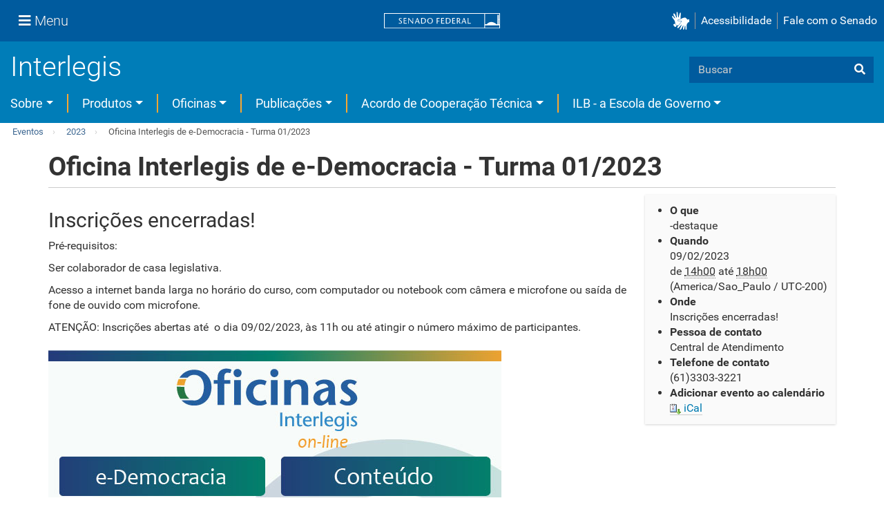

--- FILE ---
content_type: text/css; charset=utf-8
request_url: https://www12.senado.leg.br/interlegis/++resource++static/css/portalinterlegis.css?version=2026-01-23%2016%3A40%3A08
body_size: 8556
content:
/* Pesquisa */
.portal-search {
    visibility: visible;
}

.newsDataPublicacao{
	margin-bottom:30px;
	
}

.documentFirstHeading{
  font-weight: bold;
    font-size: 38px;
}

#banner-oficinas{
  margin-top:6px;
}

.link-produto{
    font-size: 13px;
}

.redes-sociais{
  display: flex;
  align-items: center;
  gap: 15px;
  margin-top: 20px;
}


.img-principal-noticia img{
margin:auto;	
	
}

li.active{
  font-weight: bold;
}


@font-face {
  font-family:OpenSans;
  src: url("++resource++static/fonte/OpenSans.ttf");
}

#footer-interlegis {
width: 100%;
    height: 67px;
    background-image: url("++resource++img/home/footer-interlegis.png");
    background-size: contain;
    background-repeat: repeat-x;
    margin-bottom: 0px;
}

/* correção no estilo do menu */
:not(#_) .sf-wrapper .navbar-nav--sf>li>a {
    font-size: 18px!important;
}

#portal-columns {
    margin-left: -1em!important;
}
/* Carousel caption personalizado */
.carousel-caption{
	background: rgba(0, 0, 0, 0.5);
	text-align: left;
  font-size: 0px;
  padding-right:20px !important;
  color: #fff;
  position: absolute;
  left: 0px;
  bottom: 0px;
  padding-left: 30px !important;
}


.carousel-caption a{padding-left:2em;}
.carousel-caption a h3{padding-left:2em;}

.carousel-caption h2 {
  font-size: 20px;
  margin-top: 10px;
  line-height: 1.4;
  color: #ffffff;
}

.carousel-caption small {
  color: #cccccc;
}

.carousel-inner > .item > a > img, .carousel-inner > .item > img{
	 margin:0!important;
}
.carousel{
    width:100%;
}

.carousel .item img{
	height:179px !important;
	width:484px;
	
}
.carousel{
    width:100%;
}

.painel-title-cursos{color:white;}

.datahora-evento-proximos{
  font-size: 14px;
  font-weight: bold;
}

.bloco-eventos-interlegis .caixa-cursos-home{
   background-color:#0195DA;
   height:232px;
   color:white;
   padding-top:3px;
   padding-right: 30px;
}


.painel-corpo{padding-left: 26px;}

.painel-corpo li{
	list-style:none;
	padding-bottom:8px;
	padding-right: 15px;
	font-size:14px;
	border-bottom:1px solid #005B9E;
	padding-top: 8px;
	
}

.painel-corpo li:last-child {
  border-bottom: 0;
}
  
.identificacao-site h1{
	  font-family: inherit!important;
    font-weight: bold;
    line-height:1,5em;
}

#linha1 ul {
  list-style: none;
  margin: 5px;
}
#linha2 { margin-top: 20px;
}
#linha2 p{
    text-align: justify;
    font-size: x-large;
    line-height: 1;
    margin: 0px;
}
.slide-link h4{
  text-align: left;
  font-size: x-large;
  line-height: 1;
  margin: 1em 0 0;
  color: #FFF;
  border-top:1px solid #fff;
  

}

.slide-link, .slide-noticia{
  width:125%;   
}

#linha2 a {
  color: #FFF;
  text-decoration: none;
}

#linha2 h2 {
  color: white;
  border-bottom: solid 1px;
  text-align: left;
  font-size: medium;
}
#linha1 .image{
    text-align:center;
    
}
/* #linha2 a:hover, a:focus {
  color: #FFF;
  text-decoration: none;
}
 */
#linha2 div {margin-bottom: 17px;}

#linha3{text-align: justify;}

#linha3 h2 {
    border-bottom: 1px solid;
    font-size: 25px;
}

#linha3 h3{border-bottom: solid 1px #ccc;}

#linha3 h2 {
    border-bottom: 1px solid #ccc;
    color: #6e8cad;
    margin-bottom: 33px;
}

.coluna3 h3 a{
    color:#666;
}

.divisor-horizontal-2px {
  margin-bottom: 2px;
  border-bottom: 2px solid #ccc;
  clear: both;
}

/* #linha3 h3{
    font-size:27px;
}
#linha3 h4 {
    border-bottom: 1px solid #ccc;
    color: #666;
    font-size: 23px;
    padding: 12px 0;
} */

/* #linha3 h4 a{
    color: #666!important;
} */

.coluna3 h3{
    color:#666;
}

.link-calendario-agenda-interlegis{
  padding-left:40px;
  margin-bottom: 5px;
}

.links-lai{
   background-color: #f5f5f5;
   border: solid 1px #ccc;
   margin-top: 68px;
   padding-top: 10px;
   padding-bottom: 10px;
}

.links-lai ul li{
margin-bottom: 5px;
}

.links-lai ul li a {
    margin-left: 15px;
}

.banner_leideacesso{
    margin-top:16px;
}

#toolbar {
    overflow: auto;
}
#portal-breadcrumbs {
    float: left;
}
#portal-breadcrumbs {
    display: block;
}
#portal-breadcrumbs {
    font-size: 80%;
    margin-bottom: 1em;
    margin-left: 0.25em;
}


#linha1 img {
    height: 58px;
}

.titulo h3 {
    text-align: center;
    width: 176px;
}

.row1_col h3 a {
  color: #3e6892!important;
  font-size: 16px;
}

.text-row1{
    text-align: left;
/*     color: #333;
    font-size: 14px;
    -webkit-hyphens: auto;
    -moz-hyphens: auto;
    -ms-hyphens: auto;
    hyphens: auto;
 */}

.dropdown-toggle {
/*     color: #817777; */
    font-size: 18px;
/*     font-weight: bold; */
}

/* .navbar-inverse .navbar-nav > li > a{
  font-size:15px!important;
}
 */
 
.guia-lai{
   margin-top:35px;
 }

.guia-lai img{
   width:6%;
   float:left;
}

#guia-lai-texto {
    float: left;
    margin-left: 20px;
}

 .pesquisa-faq{
 float:right;
 }
 
.pergunta_LAI{
 margin-left:25px;
 }
 
.resposta_LAI{
   margin-left:25px;
 } 
 
.caixa_grande_LAI{
    margin-top:80px;
}

#content {
    font-size:100% !important;
}

#content .discreet {
    font-size: 100% !important;
}

.text-row1 a{
    font-size:13px !important;
  color:#565656 !important;
}

.text-participationt{
    font-size:13px !important;
  text-align: left;
}

.text-participationt a{
    color:#565656 !important;
}

#parent-fieldname-text h3{
     margin-bottom: 2.5px;
}

.caixa-sumario-evento {
    font-weight: 400;
    background: #fafafa;
    box-shadow: 0 1px 3px rgba(0, 0, 0, 0.17);
    padding: 20px 12px 12px 0px;
    margin-left: 5px;
}    

.caixa-sumario-evento li{
	margin-bottom:10px;
	
}



#svg-map circle {
    fill: #90EE90;
}


    #svg-map path { fill:#3CB371 }
    #svg-map text { fill:#fff; font:12px Arial-BoldMT, sans-serif; cursor:pointer }
    #svg-map a{ text-decoration:none }
    #svg-map a:hover { cursor:pointer; text-decoration:none }
    #svg-map a:hover path{ fill:#556B2F !important }
    #svg-map a:hover .circle { fill:#556B2F !important; cursor:pointer }

#map-MG path{
	fill:#006400;
}

#map-PI path,#map-PE path,#map-PB path,#map-RN path,#map-AL path{
fill:#008000
}
#map-AC path, #map-AM path,#map-RR path,#map-AP path,#map-SE path,#map-MS path,#map-RJ path,#map-ES path,#map-RO path{
	fill:#9ACD32;    
}    

.card-header-orgao{
  padding-left: 25px;
  padding-top: 25px;
  padding-bottom: 10px;
  
}

.orgao-atendido{
margin-top:30px;margin-bottom:60px; border: 1px solid rgba(0, 0, 0, .125);background-color: rgba(0, 0, 0, .03);border-radius: 4px;
	
}

.orgao-atendido td,th{
	border-left: 0 !important;
	border-right: 0 !important;
	border-top: 0 !important;
	padding-top: 10px;
	padding-left: .25rem; 
	padding-right: .27rem;
}

.orgao-atendido table{
    border-left: 0px;
    border-right: 0px;
	border-top: 0 !important;
	background-color: #f8f9fa;
	padding: .25rem .25rem;
}

.card-title-orgao {
  background-color: rgba(0, 0, 0, .03);
  padding-left: 24px;
  border-left: 5px solid #ee6e73;
  margin-bottom: 10px;
  font-weight: 500;
}    

.item-arquivo-orgao{
    position: relative;
    display: block;
    color: #212529;
    text-decoration: none;
    background-color: #fff;
    border: 1px solid rgba(0, 0, 0, .125);
    padding-top: 5px;
    padding-bottom: 5px;
    padding-right: 10px;
    border-radius: 4px;
}

.item-arquivo-orgao:last-child{
    margin-bottom: 5px;
	
}


.container-imagem-mais-destaques {
  /* Essencial para que a legenda (position: absolute) se posicione dentro dele. */
  position: relative; 
  display: inline-block; /* Para que a div não ocupe toda a largura */
}

.container-imagem-mais-destaques a img {
  width: 366px;
  height: 176px;
  margin-bottom: 2em;
}



.caption-mais-destaques{
  position: absolute;
  bottom: 0; 
  left: 0; 
  width: 100%; 
  
  /* Estilos de legenda */
  background-color: rgba(0, 0, 0, 0.7); 
  color: white;
  padding: 10px;
  text-align: center;
}

.esconder-flickering {
  /* Visibilidade oculta é mais eficaz para este problema do que display: none */
  visibility: hidden; 
  opacity: 0; 
  
}


@media only screen and (min-width: 992px) {
.descricao-orgao{
	padding-left:0px !important;
}

.carousel-caption {
    padding-bottom: 10px !important;
}

#banner-oficinas{
    border-right: 2px solid #b8b8b8;

}

}

@media only screen and (max-width: 993px) {

.orgao-atendido td,th{
  padding-right: 1.40rem !important;
}

.redes-sociais{
  justify-content: center;
  gap: 70px;
  margin-top: 40px;}

}

}

/* Menu de exibição */
#plone-contentmenu-display{display:none}



/* ocultar o botão ações, compartilhamento e estado */
#plone-contentmenu-workflow, #contentview-local_roles, #plone-contentmenu-actions{
	    display:none;
}





--- FILE ---
content_type: text/css; charset=utf-8
request_url: https://www12.senado.leg.br/interlegis/++plone++static/++unique++2020-01-05%2000%3A00%3A00.000006/construct-bootstrap-estilo-compiled.css
body_size: 306331
content:
/*!
 * Bootstrap v3.3.6 (http://getbootstrap.com)
 * Copyright 2011-2015 Twitter, Inc.
 * Licensed under MIT (https://github.com/twbs/bootstrap/blob/master/LICENSE)
 */
/*! normalize.css v3.0.3 | MIT License | github.com/necolas/normalize.css */
/* line 9, http://172.31.4.102:63260/interlegis/++plone++static/components/bootstrap/less/normalize.less */
html {
  font-family: sans-serif;
  -ms-text-size-adjust: 100%;
  -webkit-text-size-adjust: 100%;
}
/* line 19, http://172.31.4.102:63260/interlegis/++plone++static/components/bootstrap/less/normalize.less */
body {
  margin: 0;
}
/* line 33, http://172.31.4.102:63260/interlegis/++plone++static/components/bootstrap/less/normalize.less */
article,
aside,
details,
figcaption,
figure,
footer,
header,
hgroup,
main,
menu,
nav,
section,
summary {
  display: block;
}
/* line 54, http://172.31.4.102:63260/interlegis/++plone++static/components/bootstrap/less/normalize.less */
audio,
canvas,
progress,
video {
  display: inline-block;
  vertical-align: baseline;
}
/* line 67, http://172.31.4.102:63260/interlegis/++plone++static/components/bootstrap/less/normalize.less */
audio:not([controls]) {
  display: none;
  height: 0;
}
/* line 77, http://172.31.4.102:63260/interlegis/++plone++static/components/bootstrap/less/normalize.less */
[hidden],
template {
  display: none;
}
/* line 89, http://172.31.4.102:63260/interlegis/++plone++static/components/bootstrap/less/normalize.less */
a {
  background-color: transparent;
}
/* line 98, http://172.31.4.102:63260/interlegis/++plone++static/components/bootstrap/less/normalize.less */
a:active,
a:hover {
  outline: 0;
}
/* line 110, http://172.31.4.102:63260/interlegis/++plone++static/components/bootstrap/less/normalize.less */
abbr[title] {
  border-bottom: 1px dotted;
}
/* line 118, http://172.31.4.102:63260/interlegis/++plone++static/components/bootstrap/less/normalize.less */
b,
strong {
  font-weight: bold;
}
/* line 127, http://172.31.4.102:63260/interlegis/++plone++static/components/bootstrap/less/normalize.less */
dfn {
  font-style: italic;
}
/* line 136, http://172.31.4.102:63260/interlegis/++plone++static/components/bootstrap/less/normalize.less */
h1 {
  font-size: 2em;
  margin: 0.67em 0;
}
/* line 145, http://172.31.4.102:63260/interlegis/++plone++static/components/bootstrap/less/normalize.less */
mark {
  background: #ff0;
  color: #000;
}
/* line 154, http://172.31.4.102:63260/interlegis/++plone++static/components/bootstrap/less/normalize.less */
small {
  font-size: 80%;
}
/* line 162, http://172.31.4.102:63260/interlegis/++plone++static/components/bootstrap/less/normalize.less */
sub,
sup {
  font-size: 75%;
  line-height: 0;
  position: relative;
  vertical-align: baseline;
}
/* line 170, http://172.31.4.102:63260/interlegis/++plone++static/components/bootstrap/less/normalize.less */
sup {
  top: -0.5em;
}
/* line 174, http://172.31.4.102:63260/interlegis/++plone++static/components/bootstrap/less/normalize.less */
sub {
  bottom: -0.25em;
}
/* line 185, http://172.31.4.102:63260/interlegis/++plone++static/components/bootstrap/less/normalize.less */
img {
  border: 0;
}
/* line 193, http://172.31.4.102:63260/interlegis/++plone++static/components/bootstrap/less/normalize.less */
svg:not(:root) {
  overflow: hidden;
}
/* line 204, http://172.31.4.102:63260/interlegis/++plone++static/components/bootstrap/less/normalize.less */
figure {
  margin: 1em 40px;
}
/* line 212, http://172.31.4.102:63260/interlegis/++plone++static/components/bootstrap/less/normalize.less */
hr {
  box-sizing: content-box;
  height: 0;
}
/* line 221, http://172.31.4.102:63260/interlegis/++plone++static/components/bootstrap/less/normalize.less */
pre {
  overflow: auto;
}
/* line 229, http://172.31.4.102:63260/interlegis/++plone++static/components/bootstrap/less/normalize.less */
code,
kbd,
pre,
samp {
  font-family: monospace, monospace;
  font-size: 1em;
}
/* line 252, http://172.31.4.102:63260/interlegis/++plone++static/components/bootstrap/less/normalize.less */
button,
input,
optgroup,
select,
textarea {
  color: inherit;
  font: inherit;
  margin: 0;
}
/* line 266, http://172.31.4.102:63260/interlegis/++plone++static/components/bootstrap/less/normalize.less */
button {
  overflow: visible;
}
/* line 277, http://172.31.4.102:63260/interlegis/++plone++static/components/bootstrap/less/normalize.less */
button,
select {
  text-transform: none;
}
/* line 290, http://172.31.4.102:63260/interlegis/++plone++static/components/bootstrap/less/normalize.less */
button,
html input[type="button"],
input[type="reset"],
input[type="submit"] {
  -webkit-appearance: button;
  cursor: pointer;
}
/* line 302, http://172.31.4.102:63260/interlegis/++plone++static/components/bootstrap/less/normalize.less */
button[disabled],
html input[disabled] {
  cursor: default;
}
/* line 311, http://172.31.4.102:63260/interlegis/++plone++static/components/bootstrap/less/normalize.less */
button::-moz-focus-inner,
input::-moz-focus-inner {
  border: 0;
  padding: 0;
}
/* line 322, http://172.31.4.102:63260/interlegis/++plone++static/components/bootstrap/less/normalize.less */
input {
  line-height: normal;
}
/* line 334, http://172.31.4.102:63260/interlegis/++plone++static/components/bootstrap/less/normalize.less */
input[type="checkbox"],
input[type="radio"] {
  box-sizing: border-box;
  padding: 0;
}
/* line 346, http://172.31.4.102:63260/interlegis/++plone++static/components/bootstrap/less/normalize.less */
input[type="number"]::-webkit-inner-spin-button,
input[type="number"]::-webkit-outer-spin-button {
  height: auto;
}
/* line 356, http://172.31.4.102:63260/interlegis/++plone++static/components/bootstrap/less/normalize.less */
input[type="search"] {
  -webkit-appearance: textfield;
  box-sizing: content-box;
}
/* line 367, http://172.31.4.102:63260/interlegis/++plone++static/components/bootstrap/less/normalize.less */
input[type="search"]::-webkit-search-cancel-button,
input[type="search"]::-webkit-search-decoration {
  -webkit-appearance: none;
}
/* line 376, http://172.31.4.102:63260/interlegis/++plone++static/components/bootstrap/less/normalize.less */
fieldset {
  border: 1px solid #c0c0c0;
  margin: 0 2px;
  padding: 0.35em 0.625em 0.75em;
}
/* line 387, http://172.31.4.102:63260/interlegis/++plone++static/components/bootstrap/less/normalize.less */
legend {
  border: 0;
  padding: 0;
}
/* line 396, http://172.31.4.102:63260/interlegis/++plone++static/components/bootstrap/less/normalize.less */
textarea {
  overflow: auto;
}
/* line 405, http://172.31.4.102:63260/interlegis/++plone++static/components/bootstrap/less/normalize.less */
optgroup {
  font-weight: bold;
}
/* line 416, http://172.31.4.102:63260/interlegis/++plone++static/components/bootstrap/less/normalize.less */
table {
  border-collapse: collapse;
  border-spacing: 0;
}
/* line 421, http://172.31.4.102:63260/interlegis/++plone++static/components/bootstrap/less/normalize.less */
td,
th {
  padding: 0;
}
/*! Source: https://github.com/h5bp/html5-boilerplate/blob/master/src/css/main.css */
@media print {
  /* line 9, http://172.31.4.102:63260/interlegis/++plone++static/components/bootstrap/less/print.less */
  *,
  *:before,
  *:after {
    background: transparent !important;
    color: #000 !important;
    box-shadow: none !important;
    text-shadow: none !important;
  }
  /* line 18, http://172.31.4.102:63260/interlegis/++plone++static/components/bootstrap/less/print.less */
  a,
  a:visited {
    text-decoration: underline;
  }
  /* line 23, http://172.31.4.102:63260/interlegis/++plone++static/components/bootstrap/less/print.less */
  a[href]:after {
    content: " (" attr(href) ")";
  }
  /* line 27, http://172.31.4.102:63260/interlegis/++plone++static/components/bootstrap/less/print.less */
  abbr[title]:after {
    content: " (" attr(title) ")";
  }
  /* line 33, http://172.31.4.102:63260/interlegis/++plone++static/components/bootstrap/less/print.less */
  a[href^="#"]:after,
  a[href^="javascript:"]:after {
    content: "";
  }
  /* line 38, http://172.31.4.102:63260/interlegis/++plone++static/components/bootstrap/less/print.less */
  pre,
  blockquote {
    border: 1px solid #999;
    page-break-inside: avoid;
  }
  /* line 44, http://172.31.4.102:63260/interlegis/++plone++static/components/bootstrap/less/print.less */
  thead {
    display: table-header-group;
  }
  /* line 48, http://172.31.4.102:63260/interlegis/++plone++static/components/bootstrap/less/print.less */
  tr,
  img {
    page-break-inside: avoid;
  }
  /* line 53, http://172.31.4.102:63260/interlegis/++plone++static/components/bootstrap/less/print.less */
  img {
    max-width: 100% !important;
  }
  /* line 57, http://172.31.4.102:63260/interlegis/++plone++static/components/bootstrap/less/print.less */
  p,
  h2,
  h3 {
    orphans: 3;
    widows: 3;
  }
  /* line 64, http://172.31.4.102:63260/interlegis/++plone++static/components/bootstrap/less/print.less */
  h2,
  h3 {
    page-break-after: avoid;
  }
  /* line 72, http://172.31.4.102:63260/interlegis/++plone++static/components/bootstrap/less/print.less */
  .navbar {
    display: none;
  }
  /* line 77, http://172.31.4.102:63260/interlegis/++plone++static/components/bootstrap/less/print.less */
  .btn > .caret,
  .dropup > .btn > .caret {
    border-top-color: #000 !important;
  }
  /* line 81, http://172.31.4.102:63260/interlegis/++plone++static/components/bootstrap/less/print.less */
  .label {
    border: 1px solid #000;
  }
  /* line 85, http://172.31.4.102:63260/interlegis/++plone++static/components/bootstrap/less/print.less */
  .table {
    border-collapse: collapse !important;
  }
  /* line 88, http://172.31.4.102:63260/interlegis/++plone++static/components/bootstrap/less/print.less */
  .table td,
  .table th {
    background-color: #fff !important;
  }
  /* line 94, http://172.31.4.102:63260/interlegis/++plone++static/components/bootstrap/less/print.less */
  .table-bordered th,
  .table-bordered td {
    border: 1px solid #ddd !important;
  }
}
@font-face {
  font-family: 'Glyphicons Halflings';
  src: url('components/bootstrap/dist/fonts/glyphicons-halflings-regular.eot');
  src: url('components/bootstrap/dist/fonts/glyphicons-halflings-regular.eot?#iefix') format('embedded-opentype'), url('components/bootstrap/dist/fonts/glyphicons-halflings-regular.woff2') format('woff2'), url('components/bootstrap/dist/fonts/glyphicons-halflings-regular.woff') format('woff'), url('components/bootstrap/dist/fonts/glyphicons-halflings-regular.ttf') format('truetype'), url('components/bootstrap/dist/fonts/glyphicons-halflings-regular.svg') format('svg');
}
/* line 22, http://172.31.4.102:63260/interlegis/++plone++static/components/bootstrap/less/glyphicons.less */
.glyphicon {
  position: relative;
  top: 1px;
  display: inline-block;
  font-family: 'Glyphicons Halflings';
  font-style: normal;
  font-weight: normal;
  line-height: 1;
  -webkit-font-smoothing: antialiased;
  -moz-osx-font-smoothing: grayscale;
}
/* line 35, http://172.31.4.102:63260/interlegis/++plone++static/components/bootstrap/less/glyphicons.less */
.glyphicon-asterisk:before {
  content: "\002a";
}
/* line 36, http://172.31.4.102:63260/interlegis/++plone++static/components/bootstrap/less/glyphicons.less */
.glyphicon-plus:before {
  content: "\002b";
}
/* line 38, http://172.31.4.102:63260/interlegis/++plone++static/components/bootstrap/less/glyphicons.less */
.glyphicon-euro:before,
.glyphicon-eur:before {
  content: "\20ac";
}
/* line 39, http://172.31.4.102:63260/interlegis/++plone++static/components/bootstrap/less/glyphicons.less */
.glyphicon-minus:before {
  content: "\2212";
}
/* line 40, http://172.31.4.102:63260/interlegis/++plone++static/components/bootstrap/less/glyphicons.less */
.glyphicon-cloud:before {
  content: "\2601";
}
/* line 41, http://172.31.4.102:63260/interlegis/++plone++static/components/bootstrap/less/glyphicons.less */
.glyphicon-envelope:before {
  content: "\2709";
}
/* line 42, http://172.31.4.102:63260/interlegis/++plone++static/components/bootstrap/less/glyphicons.less */
.glyphicon-pencil:before {
  content: "\270f";
}
/* line 43, http://172.31.4.102:63260/interlegis/++plone++static/components/bootstrap/less/glyphicons.less */
.glyphicon-glass:before {
  content: "\e001";
}
/* line 44, http://172.31.4.102:63260/interlegis/++plone++static/components/bootstrap/less/glyphicons.less */
.glyphicon-music:before {
  content: "\e002";
}
/* line 45, http://172.31.4.102:63260/interlegis/++plone++static/components/bootstrap/less/glyphicons.less */
.glyphicon-search:before {
  content: "\e003";
}
/* line 46, http://172.31.4.102:63260/interlegis/++plone++static/components/bootstrap/less/glyphicons.less */
.glyphicon-heart:before {
  content: "\e005";
}
/* line 47, http://172.31.4.102:63260/interlegis/++plone++static/components/bootstrap/less/glyphicons.less */
.glyphicon-star:before {
  content: "\e006";
}
/* line 48, http://172.31.4.102:63260/interlegis/++plone++static/components/bootstrap/less/glyphicons.less */
.glyphicon-star-empty:before {
  content: "\e007";
}
/* line 49, http://172.31.4.102:63260/interlegis/++plone++static/components/bootstrap/less/glyphicons.less */
.glyphicon-user:before {
  content: "\e008";
}
/* line 50, http://172.31.4.102:63260/interlegis/++plone++static/components/bootstrap/less/glyphicons.less */
.glyphicon-film:before {
  content: "\e009";
}
/* line 51, http://172.31.4.102:63260/interlegis/++plone++static/components/bootstrap/less/glyphicons.less */
.glyphicon-th-large:before {
  content: "\e010";
}
/* line 52, http://172.31.4.102:63260/interlegis/++plone++static/components/bootstrap/less/glyphicons.less */
.glyphicon-th:before {
  content: "\e011";
}
/* line 53, http://172.31.4.102:63260/interlegis/++plone++static/components/bootstrap/less/glyphicons.less */
.glyphicon-th-list:before {
  content: "\e012";
}
/* line 54, http://172.31.4.102:63260/interlegis/++plone++static/components/bootstrap/less/glyphicons.less */
.glyphicon-ok:before {
  content: "\e013";
}
/* line 55, http://172.31.4.102:63260/interlegis/++plone++static/components/bootstrap/less/glyphicons.less */
.glyphicon-remove:before {
  content: "\e014";
}
/* line 56, http://172.31.4.102:63260/interlegis/++plone++static/components/bootstrap/less/glyphicons.less */
.glyphicon-zoom-in:before {
  content: "\e015";
}
/* line 57, http://172.31.4.102:63260/interlegis/++plone++static/components/bootstrap/less/glyphicons.less */
.glyphicon-zoom-out:before {
  content: "\e016";
}
/* line 58, http://172.31.4.102:63260/interlegis/++plone++static/components/bootstrap/less/glyphicons.less */
.glyphicon-off:before {
  content: "\e017";
}
/* line 59, http://172.31.4.102:63260/interlegis/++plone++static/components/bootstrap/less/glyphicons.less */
.glyphicon-signal:before {
  content: "\e018";
}
/* line 60, http://172.31.4.102:63260/interlegis/++plone++static/components/bootstrap/less/glyphicons.less */
.glyphicon-cog:before {
  content: "\e019";
}
/* line 61, http://172.31.4.102:63260/interlegis/++plone++static/components/bootstrap/less/glyphicons.less */
.glyphicon-trash:before {
  content: "\e020";
}
/* line 62, http://172.31.4.102:63260/interlegis/++plone++static/components/bootstrap/less/glyphicons.less */
.glyphicon-home:before {
  content: "\e021";
}
/* line 63, http://172.31.4.102:63260/interlegis/++plone++static/components/bootstrap/less/glyphicons.less */
.glyphicon-file:before {
  content: "\e022";
}
/* line 64, http://172.31.4.102:63260/interlegis/++plone++static/components/bootstrap/less/glyphicons.less */
.glyphicon-time:before {
  content: "\e023";
}
/* line 65, http://172.31.4.102:63260/interlegis/++plone++static/components/bootstrap/less/glyphicons.less */
.glyphicon-road:before {
  content: "\e024";
}
/* line 66, http://172.31.4.102:63260/interlegis/++plone++static/components/bootstrap/less/glyphicons.less */
.glyphicon-download-alt:before {
  content: "\e025";
}
/* line 67, http://172.31.4.102:63260/interlegis/++plone++static/components/bootstrap/less/glyphicons.less */
.glyphicon-download:before {
  content: "\e026";
}
/* line 68, http://172.31.4.102:63260/interlegis/++plone++static/components/bootstrap/less/glyphicons.less */
.glyphicon-upload:before {
  content: "\e027";
}
/* line 69, http://172.31.4.102:63260/interlegis/++plone++static/components/bootstrap/less/glyphicons.less */
.glyphicon-inbox:before {
  content: "\e028";
}
/* line 70, http://172.31.4.102:63260/interlegis/++plone++static/components/bootstrap/less/glyphicons.less */
.glyphicon-play-circle:before {
  content: "\e029";
}
/* line 71, http://172.31.4.102:63260/interlegis/++plone++static/components/bootstrap/less/glyphicons.less */
.glyphicon-repeat:before {
  content: "\e030";
}
/* line 72, http://172.31.4.102:63260/interlegis/++plone++static/components/bootstrap/less/glyphicons.less */
.glyphicon-refresh:before {
  content: "\e031";
}
/* line 73, http://172.31.4.102:63260/interlegis/++plone++static/components/bootstrap/less/glyphicons.less */
.glyphicon-list-alt:before {
  content: "\e032";
}
/* line 74, http://172.31.4.102:63260/interlegis/++plone++static/components/bootstrap/less/glyphicons.less */
.glyphicon-lock:before {
  content: "\e033";
}
/* line 75, http://172.31.4.102:63260/interlegis/++plone++static/components/bootstrap/less/glyphicons.less */
.glyphicon-flag:before {
  content: "\e034";
}
/* line 76, http://172.31.4.102:63260/interlegis/++plone++static/components/bootstrap/less/glyphicons.less */
.glyphicon-headphones:before {
  content: "\e035";
}
/* line 77, http://172.31.4.102:63260/interlegis/++plone++static/components/bootstrap/less/glyphicons.less */
.glyphicon-volume-off:before {
  content: "\e036";
}
/* line 78, http://172.31.4.102:63260/interlegis/++plone++static/components/bootstrap/less/glyphicons.less */
.glyphicon-volume-down:before {
  content: "\e037";
}
/* line 79, http://172.31.4.102:63260/interlegis/++plone++static/components/bootstrap/less/glyphicons.less */
.glyphicon-volume-up:before {
  content: "\e038";
}
/* line 80, http://172.31.4.102:63260/interlegis/++plone++static/components/bootstrap/less/glyphicons.less */
.glyphicon-qrcode:before {
  content: "\e039";
}
/* line 81, http://172.31.4.102:63260/interlegis/++plone++static/components/bootstrap/less/glyphicons.less */
.glyphicon-barcode:before {
  content: "\e040";
}
/* line 82, http://172.31.4.102:63260/interlegis/++plone++static/components/bootstrap/less/glyphicons.less */
.glyphicon-tag:before {
  content: "\e041";
}
/* line 83, http://172.31.4.102:63260/interlegis/++plone++static/components/bootstrap/less/glyphicons.less */
.glyphicon-tags:before {
  content: "\e042";
}
/* line 84, http://172.31.4.102:63260/interlegis/++plone++static/components/bootstrap/less/glyphicons.less */
.glyphicon-book:before {
  content: "\e043";
}
/* line 85, http://172.31.4.102:63260/interlegis/++plone++static/components/bootstrap/less/glyphicons.less */
.glyphicon-bookmark:before {
  content: "\e044";
}
/* line 86, http://172.31.4.102:63260/interlegis/++plone++static/components/bootstrap/less/glyphicons.less */
.glyphicon-print:before {
  content: "\e045";
}
/* line 87, http://172.31.4.102:63260/interlegis/++plone++static/components/bootstrap/less/glyphicons.less */
.glyphicon-camera:before {
  content: "\e046";
}
/* line 88, http://172.31.4.102:63260/interlegis/++plone++static/components/bootstrap/less/glyphicons.less */
.glyphicon-font:before {
  content: "\e047";
}
/* line 89, http://172.31.4.102:63260/interlegis/++plone++static/components/bootstrap/less/glyphicons.less */
.glyphicon-bold:before {
  content: "\e048";
}
/* line 90, http://172.31.4.102:63260/interlegis/++plone++static/components/bootstrap/less/glyphicons.less */
.glyphicon-italic:before {
  content: "\e049";
}
/* line 91, http://172.31.4.102:63260/interlegis/++plone++static/components/bootstrap/less/glyphicons.less */
.glyphicon-text-height:before {
  content: "\e050";
}
/* line 92, http://172.31.4.102:63260/interlegis/++plone++static/components/bootstrap/less/glyphicons.less */
.glyphicon-text-width:before {
  content: "\e051";
}
/* line 93, http://172.31.4.102:63260/interlegis/++plone++static/components/bootstrap/less/glyphicons.less */
.glyphicon-align-left:before {
  content: "\e052";
}
/* line 94, http://172.31.4.102:63260/interlegis/++plone++static/components/bootstrap/less/glyphicons.less */
.glyphicon-align-center:before {
  content: "\e053";
}
/* line 95, http://172.31.4.102:63260/interlegis/++plone++static/components/bootstrap/less/glyphicons.less */
.glyphicon-align-right:before {
  content: "\e054";
}
/* line 96, http://172.31.4.102:63260/interlegis/++plone++static/components/bootstrap/less/glyphicons.less */
.glyphicon-align-justify:before {
  content: "\e055";
}
/* line 97, http://172.31.4.102:63260/interlegis/++plone++static/components/bootstrap/less/glyphicons.less */
.glyphicon-list:before {
  content: "\e056";
}
/* line 98, http://172.31.4.102:63260/interlegis/++plone++static/components/bootstrap/less/glyphicons.less */
.glyphicon-indent-left:before {
  content: "\e057";
}
/* line 99, http://172.31.4.102:63260/interlegis/++plone++static/components/bootstrap/less/glyphicons.less */
.glyphicon-indent-right:before {
  content: "\e058";
}
/* line 100, http://172.31.4.102:63260/interlegis/++plone++static/components/bootstrap/less/glyphicons.less */
.glyphicon-facetime-video:before {
  content: "\e059";
}
/* line 101, http://172.31.4.102:63260/interlegis/++plone++static/components/bootstrap/less/glyphicons.less */
.glyphicon-picture:before {
  content: "\e060";
}
/* line 102, http://172.31.4.102:63260/interlegis/++plone++static/components/bootstrap/less/glyphicons.less */
.glyphicon-map-marker:before {
  content: "\e062";
}
/* line 103, http://172.31.4.102:63260/interlegis/++plone++static/components/bootstrap/less/glyphicons.less */
.glyphicon-adjust:before {
  content: "\e063";
}
/* line 104, http://172.31.4.102:63260/interlegis/++plone++static/components/bootstrap/less/glyphicons.less */
.glyphicon-tint:before {
  content: "\e064";
}
/* line 105, http://172.31.4.102:63260/interlegis/++plone++static/components/bootstrap/less/glyphicons.less */
.glyphicon-edit:before {
  content: "\e065";
}
/* line 106, http://172.31.4.102:63260/interlegis/++plone++static/components/bootstrap/less/glyphicons.less */
.glyphicon-share:before {
  content: "\e066";
}
/* line 107, http://172.31.4.102:63260/interlegis/++plone++static/components/bootstrap/less/glyphicons.less */
.glyphicon-check:before {
  content: "\e067";
}
/* line 108, http://172.31.4.102:63260/interlegis/++plone++static/components/bootstrap/less/glyphicons.less */
.glyphicon-move:before {
  content: "\e068";
}
/* line 109, http://172.31.4.102:63260/interlegis/++plone++static/components/bootstrap/less/glyphicons.less */
.glyphicon-step-backward:before {
  content: "\e069";
}
/* line 110, http://172.31.4.102:63260/interlegis/++plone++static/components/bootstrap/less/glyphicons.less */
.glyphicon-fast-backward:before {
  content: "\e070";
}
/* line 111, http://172.31.4.102:63260/interlegis/++plone++static/components/bootstrap/less/glyphicons.less */
.glyphicon-backward:before {
  content: "\e071";
}
/* line 112, http://172.31.4.102:63260/interlegis/++plone++static/components/bootstrap/less/glyphicons.less */
.glyphicon-play:before {
  content: "\e072";
}
/* line 113, http://172.31.4.102:63260/interlegis/++plone++static/components/bootstrap/less/glyphicons.less */
.glyphicon-pause:before {
  content: "\e073";
}
/* line 114, http://172.31.4.102:63260/interlegis/++plone++static/components/bootstrap/less/glyphicons.less */
.glyphicon-stop:before {
  content: "\e074";
}
/* line 115, http://172.31.4.102:63260/interlegis/++plone++static/components/bootstrap/less/glyphicons.less */
.glyphicon-forward:before {
  content: "\e075";
}
/* line 116, http://172.31.4.102:63260/interlegis/++plone++static/components/bootstrap/less/glyphicons.less */
.glyphicon-fast-forward:before {
  content: "\e076";
}
/* line 117, http://172.31.4.102:63260/interlegis/++plone++static/components/bootstrap/less/glyphicons.less */
.glyphicon-step-forward:before {
  content: "\e077";
}
/* line 118, http://172.31.4.102:63260/interlegis/++plone++static/components/bootstrap/less/glyphicons.less */
.glyphicon-eject:before {
  content: "\e078";
}
/* line 119, http://172.31.4.102:63260/interlegis/++plone++static/components/bootstrap/less/glyphicons.less */
.glyphicon-chevron-left:before {
  content: "\e079";
}
/* line 120, http://172.31.4.102:63260/interlegis/++plone++static/components/bootstrap/less/glyphicons.less */
.glyphicon-chevron-right:before {
  content: "\e080";
}
/* line 121, http://172.31.4.102:63260/interlegis/++plone++static/components/bootstrap/less/glyphicons.less */
.glyphicon-plus-sign:before {
  content: "\e081";
}
/* line 122, http://172.31.4.102:63260/interlegis/++plone++static/components/bootstrap/less/glyphicons.less */
.glyphicon-minus-sign:before {
  content: "\e082";
}
/* line 123, http://172.31.4.102:63260/interlegis/++plone++static/components/bootstrap/less/glyphicons.less */
.glyphicon-remove-sign:before {
  content: "\e083";
}
/* line 124, http://172.31.4.102:63260/interlegis/++plone++static/components/bootstrap/less/glyphicons.less */
.glyphicon-ok-sign:before {
  content: "\e084";
}
/* line 125, http://172.31.4.102:63260/interlegis/++plone++static/components/bootstrap/less/glyphicons.less */
.glyphicon-question-sign:before {
  content: "\e085";
}
/* line 126, http://172.31.4.102:63260/interlegis/++plone++static/components/bootstrap/less/glyphicons.less */
.glyphicon-info-sign:before {
  content: "\e086";
}
/* line 127, http://172.31.4.102:63260/interlegis/++plone++static/components/bootstrap/less/glyphicons.less */
.glyphicon-screenshot:before {
  content: "\e087";
}
/* line 128, http://172.31.4.102:63260/interlegis/++plone++static/components/bootstrap/less/glyphicons.less */
.glyphicon-remove-circle:before {
  content: "\e088";
}
/* line 129, http://172.31.4.102:63260/interlegis/++plone++static/components/bootstrap/less/glyphicons.less */
.glyphicon-ok-circle:before {
  content: "\e089";
}
/* line 130, http://172.31.4.102:63260/interlegis/++plone++static/components/bootstrap/less/glyphicons.less */
.glyphicon-ban-circle:before {
  content: "\e090";
}
/* line 131, http://172.31.4.102:63260/interlegis/++plone++static/components/bootstrap/less/glyphicons.less */
.glyphicon-arrow-left:before {
  content: "\e091";
}
/* line 132, http://172.31.4.102:63260/interlegis/++plone++static/components/bootstrap/less/glyphicons.less */
.glyphicon-arrow-right:before {
  content: "\e092";
}
/* line 133, http://172.31.4.102:63260/interlegis/++plone++static/components/bootstrap/less/glyphicons.less */
.glyphicon-arrow-up:before {
  content: "\e093";
}
/* line 134, http://172.31.4.102:63260/interlegis/++plone++static/components/bootstrap/less/glyphicons.less */
.glyphicon-arrow-down:before {
  content: "\e094";
}
/* line 135, http://172.31.4.102:63260/interlegis/++plone++static/components/bootstrap/less/glyphicons.less */
.glyphicon-share-alt:before {
  content: "\e095";
}
/* line 136, http://172.31.4.102:63260/interlegis/++plone++static/components/bootstrap/less/glyphicons.less */
.glyphicon-resize-full:before {
  content: "\e096";
}
/* line 137, http://172.31.4.102:63260/interlegis/++plone++static/components/bootstrap/less/glyphicons.less */
.glyphicon-resize-small:before {
  content: "\e097";
}
/* line 138, http://172.31.4.102:63260/interlegis/++plone++static/components/bootstrap/less/glyphicons.less */
.glyphicon-exclamation-sign:before {
  content: "\e101";
}
/* line 139, http://172.31.4.102:63260/interlegis/++plone++static/components/bootstrap/less/glyphicons.less */
.glyphicon-gift:before {
  content: "\e102";
}
/* line 140, http://172.31.4.102:63260/interlegis/++plone++static/components/bootstrap/less/glyphicons.less */
.glyphicon-leaf:before {
  content: "\e103";
}
/* line 141, http://172.31.4.102:63260/interlegis/++plone++static/components/bootstrap/less/glyphicons.less */
.glyphicon-fire:before {
  content: "\e104";
}
/* line 142, http://172.31.4.102:63260/interlegis/++plone++static/components/bootstrap/less/glyphicons.less */
.glyphicon-eye-open:before {
  content: "\e105";
}
/* line 143, http://172.31.4.102:63260/interlegis/++plone++static/components/bootstrap/less/glyphicons.less */
.glyphicon-eye-close:before {
  content: "\e106";
}
/* line 144, http://172.31.4.102:63260/interlegis/++plone++static/components/bootstrap/less/glyphicons.less */
.glyphicon-warning-sign:before {
  content: "\e107";
}
/* line 145, http://172.31.4.102:63260/interlegis/++plone++static/components/bootstrap/less/glyphicons.less */
.glyphicon-plane:before {
  content: "\e108";
}
/* line 146, http://172.31.4.102:63260/interlegis/++plone++static/components/bootstrap/less/glyphicons.less */
.glyphicon-calendar:before {
  content: "\e109";
}
/* line 147, http://172.31.4.102:63260/interlegis/++plone++static/components/bootstrap/less/glyphicons.less */
.glyphicon-random:before {
  content: "\e110";
}
/* line 148, http://172.31.4.102:63260/interlegis/++plone++static/components/bootstrap/less/glyphicons.less */
.glyphicon-comment:before {
  content: "\e111";
}
/* line 149, http://172.31.4.102:63260/interlegis/++plone++static/components/bootstrap/less/glyphicons.less */
.glyphicon-magnet:before {
  content: "\e112";
}
/* line 150, http://172.31.4.102:63260/interlegis/++plone++static/components/bootstrap/less/glyphicons.less */
.glyphicon-chevron-up:before {
  content: "\e113";
}
/* line 151, http://172.31.4.102:63260/interlegis/++plone++static/components/bootstrap/less/glyphicons.less */
.glyphicon-chevron-down:before {
  content: "\e114";
}
/* line 152, http://172.31.4.102:63260/interlegis/++plone++static/components/bootstrap/less/glyphicons.less */
.glyphicon-retweet:before {
  content: "\e115";
}
/* line 153, http://172.31.4.102:63260/interlegis/++plone++static/components/bootstrap/less/glyphicons.less */
.glyphicon-shopping-cart:before {
  content: "\e116";
}
/* line 154, http://172.31.4.102:63260/interlegis/++plone++static/components/bootstrap/less/glyphicons.less */
.glyphicon-folder-close:before {
  content: "\e117";
}
/* line 155, http://172.31.4.102:63260/interlegis/++plone++static/components/bootstrap/less/glyphicons.less */
.glyphicon-folder-open:before {
  content: "\e118";
}
/* line 156, http://172.31.4.102:63260/interlegis/++plone++static/components/bootstrap/less/glyphicons.less */
.glyphicon-resize-vertical:before {
  content: "\e119";
}
/* line 157, http://172.31.4.102:63260/interlegis/++plone++static/components/bootstrap/less/glyphicons.less */
.glyphicon-resize-horizontal:before {
  content: "\e120";
}
/* line 158, http://172.31.4.102:63260/interlegis/++plone++static/components/bootstrap/less/glyphicons.less */
.glyphicon-hdd:before {
  content: "\e121";
}
/* line 159, http://172.31.4.102:63260/interlegis/++plone++static/components/bootstrap/less/glyphicons.less */
.glyphicon-bullhorn:before {
  content: "\e122";
}
/* line 160, http://172.31.4.102:63260/interlegis/++plone++static/components/bootstrap/less/glyphicons.less */
.glyphicon-bell:before {
  content: "\e123";
}
/* line 161, http://172.31.4.102:63260/interlegis/++plone++static/components/bootstrap/less/glyphicons.less */
.glyphicon-certificate:before {
  content: "\e124";
}
/* line 162, http://172.31.4.102:63260/interlegis/++plone++static/components/bootstrap/less/glyphicons.less */
.glyphicon-thumbs-up:before {
  content: "\e125";
}
/* line 163, http://172.31.4.102:63260/interlegis/++plone++static/components/bootstrap/less/glyphicons.less */
.glyphicon-thumbs-down:before {
  content: "\e126";
}
/* line 164, http://172.31.4.102:63260/interlegis/++plone++static/components/bootstrap/less/glyphicons.less */
.glyphicon-hand-right:before {
  content: "\e127";
}
/* line 165, http://172.31.4.102:63260/interlegis/++plone++static/components/bootstrap/less/glyphicons.less */
.glyphicon-hand-left:before {
  content: "\e128";
}
/* line 166, http://172.31.4.102:63260/interlegis/++plone++static/components/bootstrap/less/glyphicons.less */
.glyphicon-hand-up:before {
  content: "\e129";
}
/* line 167, http://172.31.4.102:63260/interlegis/++plone++static/components/bootstrap/less/glyphicons.less */
.glyphicon-hand-down:before {
  content: "\e130";
}
/* line 168, http://172.31.4.102:63260/interlegis/++plone++static/components/bootstrap/less/glyphicons.less */
.glyphicon-circle-arrow-right:before {
  content: "\e131";
}
/* line 169, http://172.31.4.102:63260/interlegis/++plone++static/components/bootstrap/less/glyphicons.less */
.glyphicon-circle-arrow-left:before {
  content: "\e132";
}
/* line 170, http://172.31.4.102:63260/interlegis/++plone++static/components/bootstrap/less/glyphicons.less */
.glyphicon-circle-arrow-up:before {
  content: "\e133";
}
/* line 171, http://172.31.4.102:63260/interlegis/++plone++static/components/bootstrap/less/glyphicons.less */
.glyphicon-circle-arrow-down:before {
  content: "\e134";
}
/* line 172, http://172.31.4.102:63260/interlegis/++plone++static/components/bootstrap/less/glyphicons.less */
.glyphicon-globe:before {
  content: "\e135";
}
/* line 173, http://172.31.4.102:63260/interlegis/++plone++static/components/bootstrap/less/glyphicons.less */
.glyphicon-wrench:before {
  content: "\e136";
}
/* line 174, http://172.31.4.102:63260/interlegis/++plone++static/components/bootstrap/less/glyphicons.less */
.glyphicon-tasks:before {
  content: "\e137";
}
/* line 175, http://172.31.4.102:63260/interlegis/++plone++static/components/bootstrap/less/glyphicons.less */
.glyphicon-filter:before {
  content: "\e138";
}
/* line 176, http://172.31.4.102:63260/interlegis/++plone++static/components/bootstrap/less/glyphicons.less */
.glyphicon-briefcase:before {
  content: "\e139";
}
/* line 177, http://172.31.4.102:63260/interlegis/++plone++static/components/bootstrap/less/glyphicons.less */
.glyphicon-fullscreen:before {
  content: "\e140";
}
/* line 178, http://172.31.4.102:63260/interlegis/++plone++static/components/bootstrap/less/glyphicons.less */
.glyphicon-dashboard:before {
  content: "\e141";
}
/* line 179, http://172.31.4.102:63260/interlegis/++plone++static/components/bootstrap/less/glyphicons.less */
.glyphicon-paperclip:before {
  content: "\e142";
}
/* line 180, http://172.31.4.102:63260/interlegis/++plone++static/components/bootstrap/less/glyphicons.less */
.glyphicon-heart-empty:before {
  content: "\e143";
}
/* line 181, http://172.31.4.102:63260/interlegis/++plone++static/components/bootstrap/less/glyphicons.less */
.glyphicon-link:before {
  content: "\e144";
}
/* line 182, http://172.31.4.102:63260/interlegis/++plone++static/components/bootstrap/less/glyphicons.less */
.glyphicon-phone:before {
  content: "\e145";
}
/* line 183, http://172.31.4.102:63260/interlegis/++plone++static/components/bootstrap/less/glyphicons.less */
.glyphicon-pushpin:before {
  content: "\e146";
}
/* line 184, http://172.31.4.102:63260/interlegis/++plone++static/components/bootstrap/less/glyphicons.less */
.glyphicon-usd:before {
  content: "\e148";
}
/* line 185, http://172.31.4.102:63260/interlegis/++plone++static/components/bootstrap/less/glyphicons.less */
.glyphicon-gbp:before {
  content: "\e149";
}
/* line 186, http://172.31.4.102:63260/interlegis/++plone++static/components/bootstrap/less/glyphicons.less */
.glyphicon-sort:before {
  content: "\e150";
}
/* line 187, http://172.31.4.102:63260/interlegis/++plone++static/components/bootstrap/less/glyphicons.less */
.glyphicon-sort-by-alphabet:before {
  content: "\e151";
}
/* line 188, http://172.31.4.102:63260/interlegis/++plone++static/components/bootstrap/less/glyphicons.less */
.glyphicon-sort-by-alphabet-alt:before {
  content: "\e152";
}
/* line 189, http://172.31.4.102:63260/interlegis/++plone++static/components/bootstrap/less/glyphicons.less */
.glyphicon-sort-by-order:before {
  content: "\e153";
}
/* line 190, http://172.31.4.102:63260/interlegis/++plone++static/components/bootstrap/less/glyphicons.less */
.glyphicon-sort-by-order-alt:before {
  content: "\e154";
}
/* line 191, http://172.31.4.102:63260/interlegis/++plone++static/components/bootstrap/less/glyphicons.less */
.glyphicon-sort-by-attributes:before {
  content: "\e155";
}
/* line 192, http://172.31.4.102:63260/interlegis/++plone++static/components/bootstrap/less/glyphicons.less */
.glyphicon-sort-by-attributes-alt:before {
  content: "\e156";
}
/* line 193, http://172.31.4.102:63260/interlegis/++plone++static/components/bootstrap/less/glyphicons.less */
.glyphicon-unchecked:before {
  content: "\e157";
}
/* line 194, http://172.31.4.102:63260/interlegis/++plone++static/components/bootstrap/less/glyphicons.less */
.glyphicon-expand:before {
  content: "\e158";
}
/* line 195, http://172.31.4.102:63260/interlegis/++plone++static/components/bootstrap/less/glyphicons.less */
.glyphicon-collapse-down:before {
  content: "\e159";
}
/* line 196, http://172.31.4.102:63260/interlegis/++plone++static/components/bootstrap/less/glyphicons.less */
.glyphicon-collapse-up:before {
  content: "\e160";
}
/* line 197, http://172.31.4.102:63260/interlegis/++plone++static/components/bootstrap/less/glyphicons.less */
.glyphicon-log-in:before {
  content: "\e161";
}
/* line 198, http://172.31.4.102:63260/interlegis/++plone++static/components/bootstrap/less/glyphicons.less */
.glyphicon-flash:before {
  content: "\e162";
}
/* line 199, http://172.31.4.102:63260/interlegis/++plone++static/components/bootstrap/less/glyphicons.less */
.glyphicon-log-out:before {
  content: "\e163";
}
/* line 200, http://172.31.4.102:63260/interlegis/++plone++static/components/bootstrap/less/glyphicons.less */
.glyphicon-new-window:before {
  content: "\e164";
}
/* line 201, http://172.31.4.102:63260/interlegis/++plone++static/components/bootstrap/less/glyphicons.less */
.glyphicon-record:before {
  content: "\e165";
}
/* line 202, http://172.31.4.102:63260/interlegis/++plone++static/components/bootstrap/less/glyphicons.less */
.glyphicon-save:before {
  content: "\e166";
}
/* line 203, http://172.31.4.102:63260/interlegis/++plone++static/components/bootstrap/less/glyphicons.less */
.glyphicon-open:before {
  content: "\e167";
}
/* line 204, http://172.31.4.102:63260/interlegis/++plone++static/components/bootstrap/less/glyphicons.less */
.glyphicon-saved:before {
  content: "\e168";
}
/* line 205, http://172.31.4.102:63260/interlegis/++plone++static/components/bootstrap/less/glyphicons.less */
.glyphicon-import:before {
  content: "\e169";
}
/* line 206, http://172.31.4.102:63260/interlegis/++plone++static/components/bootstrap/less/glyphicons.less */
.glyphicon-export:before {
  content: "\e170";
}
/* line 207, http://172.31.4.102:63260/interlegis/++plone++static/components/bootstrap/less/glyphicons.less */
.glyphicon-send:before {
  content: "\e171";
}
/* line 208, http://172.31.4.102:63260/interlegis/++plone++static/components/bootstrap/less/glyphicons.less */
.glyphicon-floppy-disk:before {
  content: "\e172";
}
/* line 209, http://172.31.4.102:63260/interlegis/++plone++static/components/bootstrap/less/glyphicons.less */
.glyphicon-floppy-saved:before {
  content: "\e173";
}
/* line 210, http://172.31.4.102:63260/interlegis/++plone++static/components/bootstrap/less/glyphicons.less */
.glyphicon-floppy-remove:before {
  content: "\e174";
}
/* line 211, http://172.31.4.102:63260/interlegis/++plone++static/components/bootstrap/less/glyphicons.less */
.glyphicon-floppy-save:before {
  content: "\e175";
}
/* line 212, http://172.31.4.102:63260/interlegis/++plone++static/components/bootstrap/less/glyphicons.less */
.glyphicon-floppy-open:before {
  content: "\e176";
}
/* line 213, http://172.31.4.102:63260/interlegis/++plone++static/components/bootstrap/less/glyphicons.less */
.glyphicon-credit-card:before {
  content: "\e177";
}
/* line 214, http://172.31.4.102:63260/interlegis/++plone++static/components/bootstrap/less/glyphicons.less */
.glyphicon-transfer:before {
  content: "\e178";
}
/* line 215, http://172.31.4.102:63260/interlegis/++plone++static/components/bootstrap/less/glyphicons.less */
.glyphicon-cutlery:before {
  content: "\e179";
}
/* line 216, http://172.31.4.102:63260/interlegis/++plone++static/components/bootstrap/less/glyphicons.less */
.glyphicon-header:before {
  content: "\e180";
}
/* line 217, http://172.31.4.102:63260/interlegis/++plone++static/components/bootstrap/less/glyphicons.less */
.glyphicon-compressed:before {
  content: "\e181";
}
/* line 218, http://172.31.4.102:63260/interlegis/++plone++static/components/bootstrap/less/glyphicons.less */
.glyphicon-earphone:before {
  content: "\e182";
}
/* line 219, http://172.31.4.102:63260/interlegis/++plone++static/components/bootstrap/less/glyphicons.less */
.glyphicon-phone-alt:before {
  content: "\e183";
}
/* line 220, http://172.31.4.102:63260/interlegis/++plone++static/components/bootstrap/less/glyphicons.less */
.glyphicon-tower:before {
  content: "\e184";
}
/* line 221, http://172.31.4.102:63260/interlegis/++plone++static/components/bootstrap/less/glyphicons.less */
.glyphicon-stats:before {
  content: "\e185";
}
/* line 222, http://172.31.4.102:63260/interlegis/++plone++static/components/bootstrap/less/glyphicons.less */
.glyphicon-sd-video:before {
  content: "\e186";
}
/* line 223, http://172.31.4.102:63260/interlegis/++plone++static/components/bootstrap/less/glyphicons.less */
.glyphicon-hd-video:before {
  content: "\e187";
}
/* line 224, http://172.31.4.102:63260/interlegis/++plone++static/components/bootstrap/less/glyphicons.less */
.glyphicon-subtitles:before {
  content: "\e188";
}
/* line 225, http://172.31.4.102:63260/interlegis/++plone++static/components/bootstrap/less/glyphicons.less */
.glyphicon-sound-stereo:before {
  content: "\e189";
}
/* line 226, http://172.31.4.102:63260/interlegis/++plone++static/components/bootstrap/less/glyphicons.less */
.glyphicon-sound-dolby:before {
  content: "\e190";
}
/* line 227, http://172.31.4.102:63260/interlegis/++plone++static/components/bootstrap/less/glyphicons.less */
.glyphicon-sound-5-1:before {
  content: "\e191";
}
/* line 228, http://172.31.4.102:63260/interlegis/++plone++static/components/bootstrap/less/glyphicons.less */
.glyphicon-sound-6-1:before {
  content: "\e192";
}
/* line 229, http://172.31.4.102:63260/interlegis/++plone++static/components/bootstrap/less/glyphicons.less */
.glyphicon-sound-7-1:before {
  content: "\e193";
}
/* line 230, http://172.31.4.102:63260/interlegis/++plone++static/components/bootstrap/less/glyphicons.less */
.glyphicon-copyright-mark:before {
  content: "\e194";
}
/* line 231, http://172.31.4.102:63260/interlegis/++plone++static/components/bootstrap/less/glyphicons.less */
.glyphicon-registration-mark:before {
  content: "\e195";
}
/* line 232, http://172.31.4.102:63260/interlegis/++plone++static/components/bootstrap/less/glyphicons.less */
.glyphicon-cloud-download:before {
  content: "\e197";
}
/* line 233, http://172.31.4.102:63260/interlegis/++plone++static/components/bootstrap/less/glyphicons.less */
.glyphicon-cloud-upload:before {
  content: "\e198";
}
/* line 234, http://172.31.4.102:63260/interlegis/++plone++static/components/bootstrap/less/glyphicons.less */
.glyphicon-tree-conifer:before {
  content: "\e199";
}
/* line 235, http://172.31.4.102:63260/interlegis/++plone++static/components/bootstrap/less/glyphicons.less */
.glyphicon-tree-deciduous:before {
  content: "\e200";
}
/* line 236, http://172.31.4.102:63260/interlegis/++plone++static/components/bootstrap/less/glyphicons.less */
.glyphicon-cd:before {
  content: "\e201";
}
/* line 237, http://172.31.4.102:63260/interlegis/++plone++static/components/bootstrap/less/glyphicons.less */
.glyphicon-save-file:before {
  content: "\e202";
}
/* line 238, http://172.31.4.102:63260/interlegis/++plone++static/components/bootstrap/less/glyphicons.less */
.glyphicon-open-file:before {
  content: "\e203";
}
/* line 239, http://172.31.4.102:63260/interlegis/++plone++static/components/bootstrap/less/glyphicons.less */
.glyphicon-level-up:before {
  content: "\e204";
}
/* line 240, http://172.31.4.102:63260/interlegis/++plone++static/components/bootstrap/less/glyphicons.less */
.glyphicon-copy:before {
  content: "\e205";
}
/* line 241, http://172.31.4.102:63260/interlegis/++plone++static/components/bootstrap/less/glyphicons.less */
.glyphicon-paste:before {
  content: "\e206";
}
/* line 250, http://172.31.4.102:63260/interlegis/++plone++static/components/bootstrap/less/glyphicons.less */
.glyphicon-alert:before {
  content: "\e209";
}
/* line 251, http://172.31.4.102:63260/interlegis/++plone++static/components/bootstrap/less/glyphicons.less */
.glyphicon-equalizer:before {
  content: "\e210";
}
/* line 252, http://172.31.4.102:63260/interlegis/++plone++static/components/bootstrap/less/glyphicons.less */
.glyphicon-king:before {
  content: "\e211";
}
/* line 253, http://172.31.4.102:63260/interlegis/++plone++static/components/bootstrap/less/glyphicons.less */
.glyphicon-queen:before {
  content: "\e212";
}
/* line 254, http://172.31.4.102:63260/interlegis/++plone++static/components/bootstrap/less/glyphicons.less */
.glyphicon-pawn:before {
  content: "\e213";
}
/* line 255, http://172.31.4.102:63260/interlegis/++plone++static/components/bootstrap/less/glyphicons.less */
.glyphicon-bishop:before {
  content: "\e214";
}
/* line 256, http://172.31.4.102:63260/interlegis/++plone++static/components/bootstrap/less/glyphicons.less */
.glyphicon-knight:before {
  content: "\e215";
}
/* line 257, http://172.31.4.102:63260/interlegis/++plone++static/components/bootstrap/less/glyphicons.less */
.glyphicon-baby-formula:before {
  content: "\e216";
}
/* line 258, http://172.31.4.102:63260/interlegis/++plone++static/components/bootstrap/less/glyphicons.less */
.glyphicon-tent:before {
  content: "\26fa";
}
/* line 259, http://172.31.4.102:63260/interlegis/++plone++static/components/bootstrap/less/glyphicons.less */
.glyphicon-blackboard:before {
  content: "\e218";
}
/* line 260, http://172.31.4.102:63260/interlegis/++plone++static/components/bootstrap/less/glyphicons.less */
.glyphicon-bed:before {
  content: "\e219";
}
/* line 261, http://172.31.4.102:63260/interlegis/++plone++static/components/bootstrap/less/glyphicons.less */
.glyphicon-apple:before {
  content: "\f8ff";
}
/* line 262, http://172.31.4.102:63260/interlegis/++plone++static/components/bootstrap/less/glyphicons.less */
.glyphicon-erase:before {
  content: "\e221";
}
/* line 263, http://172.31.4.102:63260/interlegis/++plone++static/components/bootstrap/less/glyphicons.less */
.glyphicon-hourglass:before {
  content: "\231b";
}
/* line 264, http://172.31.4.102:63260/interlegis/++plone++static/components/bootstrap/less/glyphicons.less */
.glyphicon-lamp:before {
  content: "\e223";
}
/* line 265, http://172.31.4.102:63260/interlegis/++plone++static/components/bootstrap/less/glyphicons.less */
.glyphicon-duplicate:before {
  content: "\e224";
}
/* line 266, http://172.31.4.102:63260/interlegis/++plone++static/components/bootstrap/less/glyphicons.less */
.glyphicon-piggy-bank:before {
  content: "\e225";
}
/* line 267, http://172.31.4.102:63260/interlegis/++plone++static/components/bootstrap/less/glyphicons.less */
.glyphicon-scissors:before {
  content: "\e226";
}
/* line 268, http://172.31.4.102:63260/interlegis/++plone++static/components/bootstrap/less/glyphicons.less */
.glyphicon-bitcoin:before {
  content: "\e227";
}
/* line 269, http://172.31.4.102:63260/interlegis/++plone++static/components/bootstrap/less/glyphicons.less */
.glyphicon-btc:before {
  content: "\e227";
}
/* line 270, http://172.31.4.102:63260/interlegis/++plone++static/components/bootstrap/less/glyphicons.less */
.glyphicon-xbt:before {
  content: "\e227";
}
/* line 271, http://172.31.4.102:63260/interlegis/++plone++static/components/bootstrap/less/glyphicons.less */
.glyphicon-yen:before {
  content: "\00a5";
}
/* line 272, http://172.31.4.102:63260/interlegis/++plone++static/components/bootstrap/less/glyphicons.less */
.glyphicon-jpy:before {
  content: "\00a5";
}
/* line 273, http://172.31.4.102:63260/interlegis/++plone++static/components/bootstrap/less/glyphicons.less */
.glyphicon-ruble:before {
  content: "\20bd";
}
/* line 274, http://172.31.4.102:63260/interlegis/++plone++static/components/bootstrap/less/glyphicons.less */
.glyphicon-rub:before {
  content: "\20bd";
}
/* line 275, http://172.31.4.102:63260/interlegis/++plone++static/components/bootstrap/less/glyphicons.less */
.glyphicon-scale:before {
  content: "\e230";
}
/* line 276, http://172.31.4.102:63260/interlegis/++plone++static/components/bootstrap/less/glyphicons.less */
.glyphicon-ice-lolly:before {
  content: "\e231";
}
/* line 277, http://172.31.4.102:63260/interlegis/++plone++static/components/bootstrap/less/glyphicons.less */
.glyphicon-ice-lolly-tasted:before {
  content: "\e232";
}
/* line 278, http://172.31.4.102:63260/interlegis/++plone++static/components/bootstrap/less/glyphicons.less */
.glyphicon-education:before {
  content: "\e233";
}
/* line 279, http://172.31.4.102:63260/interlegis/++plone++static/components/bootstrap/less/glyphicons.less */
.glyphicon-option-horizontal:before {
  content: "\e234";
}
/* line 280, http://172.31.4.102:63260/interlegis/++plone++static/components/bootstrap/less/glyphicons.less */
.glyphicon-option-vertical:before {
  content: "\e235";
}
/* line 281, http://172.31.4.102:63260/interlegis/++plone++static/components/bootstrap/less/glyphicons.less */
.glyphicon-menu-hamburger:before {
  content: "\e236";
}
/* line 282, http://172.31.4.102:63260/interlegis/++plone++static/components/bootstrap/less/glyphicons.less */
.glyphicon-modal-window:before {
  content: "\e237";
}
/* line 283, http://172.31.4.102:63260/interlegis/++plone++static/components/bootstrap/less/glyphicons.less */
.glyphicon-oil:before {
  content: "\e238";
}
/* line 284, http://172.31.4.102:63260/interlegis/++plone++static/components/bootstrap/less/glyphicons.less */
.glyphicon-grain:before {
  content: "\e239";
}
/* line 285, http://172.31.4.102:63260/interlegis/++plone++static/components/bootstrap/less/glyphicons.less */
.glyphicon-sunglasses:before {
  content: "\e240";
}
/* line 286, http://172.31.4.102:63260/interlegis/++plone++static/components/bootstrap/less/glyphicons.less */
.glyphicon-text-size:before {
  content: "\e241";
}
/* line 287, http://172.31.4.102:63260/interlegis/++plone++static/components/bootstrap/less/glyphicons.less */
.glyphicon-text-color:before {
  content: "\e242";
}
/* line 288, http://172.31.4.102:63260/interlegis/++plone++static/components/bootstrap/less/glyphicons.less */
.glyphicon-text-background:before {
  content: "\e243";
}
/* line 289, http://172.31.4.102:63260/interlegis/++plone++static/components/bootstrap/less/glyphicons.less */
.glyphicon-object-align-top:before {
  content: "\e244";
}
/* line 290, http://172.31.4.102:63260/interlegis/++plone++static/components/bootstrap/less/glyphicons.less */
.glyphicon-object-align-bottom:before {
  content: "\e245";
}
/* line 291, http://172.31.4.102:63260/interlegis/++plone++static/components/bootstrap/less/glyphicons.less */
.glyphicon-object-align-horizontal:before {
  content: "\e246";
}
/* line 292, http://172.31.4.102:63260/interlegis/++plone++static/components/bootstrap/less/glyphicons.less */
.glyphicon-object-align-left:before {
  content: "\e247";
}
/* line 293, http://172.31.4.102:63260/interlegis/++plone++static/components/bootstrap/less/glyphicons.less */
.glyphicon-object-align-vertical:before {
  content: "\e248";
}
/* line 294, http://172.31.4.102:63260/interlegis/++plone++static/components/bootstrap/less/glyphicons.less */
.glyphicon-object-align-right:before {
  content: "\e249";
}
/* line 295, http://172.31.4.102:63260/interlegis/++plone++static/components/bootstrap/less/glyphicons.less */
.glyphicon-triangle-right:before {
  content: "\e250";
}
/* line 296, http://172.31.4.102:63260/interlegis/++plone++static/components/bootstrap/less/glyphicons.less */
.glyphicon-triangle-left:before {
  content: "\e251";
}
/* line 297, http://172.31.4.102:63260/interlegis/++plone++static/components/bootstrap/less/glyphicons.less */
.glyphicon-triangle-bottom:before {
  content: "\e252";
}
/* line 298, http://172.31.4.102:63260/interlegis/++plone++static/components/bootstrap/less/glyphicons.less */
.glyphicon-triangle-top:before {
  content: "\e253";
}
/* line 299, http://172.31.4.102:63260/interlegis/++plone++static/components/bootstrap/less/glyphicons.less */
.glyphicon-console:before {
  content: "\e254";
}
/* line 300, http://172.31.4.102:63260/interlegis/++plone++static/components/bootstrap/less/glyphicons.less */
.glyphicon-superscript:before {
  content: "\e255";
}
/* line 301, http://172.31.4.102:63260/interlegis/++plone++static/components/bootstrap/less/glyphicons.less */
.glyphicon-subscript:before {
  content: "\e256";
}
/* line 302, http://172.31.4.102:63260/interlegis/++plone++static/components/bootstrap/less/glyphicons.less */
.glyphicon-menu-left:before {
  content: "\e257";
}
/* line 303, http://172.31.4.102:63260/interlegis/++plone++static/components/bootstrap/less/glyphicons.less */
.glyphicon-menu-right:before {
  content: "\e258";
}
/* line 304, http://172.31.4.102:63260/interlegis/++plone++static/components/bootstrap/less/glyphicons.less */
.glyphicon-menu-down:before {
  content: "\e259";
}
/* line 305, http://172.31.4.102:63260/interlegis/++plone++static/components/bootstrap/less/glyphicons.less */
.glyphicon-menu-up:before {
  content: "\e260";
}
/* line 11, http://172.31.4.102:63260/interlegis/++plone++static/components/bootstrap/less/scaffolding.less */
* {
  -webkit-box-sizing: border-box;
  -moz-box-sizing: border-box;
  box-sizing: border-box;
}
/* line 14, http://172.31.4.102:63260/interlegis/++plone++static/components/bootstrap/less/scaffolding.less */
*:before,
*:after {
  -webkit-box-sizing: border-box;
  -moz-box-sizing: border-box;
  box-sizing: border-box;
}
/* line 22, http://172.31.4.102:63260/interlegis/++plone++static/components/bootstrap/less/scaffolding.less */
html {
  font-size: 10px;
  -webkit-tap-highlight-color: rgba(0, 0, 0, 0);
}
/* line 27, http://172.31.4.102:63260/interlegis/++plone++static/components/bootstrap/less/scaffolding.less */
body {
  font-family: "Helvetica Neue", Helvetica, Arial, sans-serif;
  font-size: 14px;
  line-height: 1.42857143;
  color: #333333;
  background-color: #ffffff;
}
/* line 36, http://172.31.4.102:63260/interlegis/++plone++static/components/bootstrap/less/scaffolding.less */
input,
button,
select,
textarea {
  font-family: inherit;
  font-size: inherit;
  line-height: inherit;
}
/* line 48, http://172.31.4.102:63260/interlegis/++plone++static/components/bootstrap/less/scaffolding.less */
a {
  color: #337ab7;
  text-decoration: none;
}
/* line 52, http://172.31.4.102:63260/interlegis/++plone++static/components/bootstrap/less/scaffolding.less */
a:hover,
a:focus {
  color: #23527c;
  text-decoration: underline;
}
/* line 58, http://172.31.4.102:63260/interlegis/++plone++static/components/bootstrap/less/scaffolding.less */
a:focus {
  outline: thin dotted;
  outline: 5px auto -webkit-focus-ring-color;
  outline-offset: -2px;
}
/* line 69, http://172.31.4.102:63260/interlegis/++plone++static/components/bootstrap/less/scaffolding.less */
figure {
  margin: 0;
}
/* line 76, http://172.31.4.102:63260/interlegis/++plone++static/components/bootstrap/less/scaffolding.less */
img {
  vertical-align: middle;
}
/* line 81, http://172.31.4.102:63260/interlegis/++plone++static/components/bootstrap/less/scaffolding.less */
.img-responsive,
.thumbnail > img,
.thumbnail a > img,
.carousel-inner > .item > img,
.carousel-inner > .item > a > img {
  display: block;
  max-width: 100%;
  height: auto;
}
/* line 86, http://172.31.4.102:63260/interlegis/++plone++static/components/bootstrap/less/scaffolding.less */
.img-rounded {
  border-radius: 6px;
}
/* line 93, http://172.31.4.102:63260/interlegis/++plone++static/components/bootstrap/less/scaffolding.less */
.img-thumbnail {
  padding: 4px;
  line-height: 1.42857143;
  background-color: #ffffff;
  border: 1px solid #dddddd;
  border-radius: 4px;
  -webkit-transition: all 0.2s ease-in-out;
  -o-transition: all 0.2s ease-in-out;
  transition: all 0.2s ease-in-out;
  display: inline-block;
  max-width: 100%;
  height: auto;
}
/* line 106, http://172.31.4.102:63260/interlegis/++plone++static/components/bootstrap/less/scaffolding.less */
.img-circle {
  border-radius: 50%;
}
/* line 113, http://172.31.4.102:63260/interlegis/++plone++static/components/bootstrap/less/scaffolding.less */
hr {
  margin-top: 20px;
  margin-bottom: 20px;
  border: 0;
  border-top: 1px solid #eeeeee;
}
/* line 125, http://172.31.4.102:63260/interlegis/++plone++static/components/bootstrap/less/scaffolding.less */
.sr-only {
  position: absolute;
  width: 1px;
  height: 1px;
  margin: -1px;
  padding: 0;
  overflow: hidden;
  clip: rect(0, 0, 0, 0);
  border: 0;
}
/* line 141, http://172.31.4.102:63260/interlegis/++plone++static/components/bootstrap/less/scaffolding.less */
.sr-only-focusable:active,
.sr-only-focusable:focus {
  position: static;
  width: auto;
  height: auto;
  margin: 0;
  overflow: visible;
  clip: auto;
}
/* line 159, http://172.31.4.102:63260/interlegis/++plone++static/components/bootstrap/less/scaffolding.less */
[role="button"] {
  cursor: pointer;
}
/* line 9, http://172.31.4.102:63260/interlegis/++plone++static/components/bootstrap/less/type.less */
h1,
h2,
h3,
h4,
h5,
h6,
.h1,
.h2,
.h3,
.h4,
.h5,
.h6 {
  font-family: inherit;
  font-weight: 500;
  line-height: 1.1;
  color: inherit;
}
/* line 16, http://172.31.4.102:63260/interlegis/++plone++static/components/bootstrap/less/type.less */
h1 small,
h2 small,
h3 small,
h4 small,
h5 small,
h6 small,
.h1 small,
.h2 small,
.h3 small,
.h4 small,
.h5 small,
.h6 small,
h1 .small,
h2 .small,
h3 .small,
h4 .small,
h5 .small,
h6 .small,
.h1 .small,
.h2 .small,
.h3 .small,
.h4 .small,
.h5 .small,
.h6 .small {
  font-weight: normal;
  line-height: 1;
  color: #777777;
}
/* line 24, http://172.31.4.102:63260/interlegis/++plone++static/components/bootstrap/less/type.less */
h1,
.h1,
h2,
.h2,
h3,
.h3 {
  margin-top: 20px;
  margin-bottom: 10px;
}
/* line 30, http://172.31.4.102:63260/interlegis/++plone++static/components/bootstrap/less/type.less */
h1 small,
.h1 small,
h2 small,
.h2 small,
h3 small,
.h3 small,
h1 .small,
.h1 .small,
h2 .small,
.h2 .small,
h3 .small,
.h3 .small {
  font-size: 65%;
}
/* line 35, http://172.31.4.102:63260/interlegis/++plone++static/components/bootstrap/less/type.less */
h4,
.h4,
h5,
.h5,
h6,
.h6 {
  margin-top: 10px;
  margin-bottom: 10px;
}
/* line 41, http://172.31.4.102:63260/interlegis/++plone++static/components/bootstrap/less/type.less */
h4 small,
.h4 small,
h5 small,
.h5 small,
h6 small,
.h6 small,
h4 .small,
.h4 .small,
h5 .small,
.h5 .small,
h6 .small,
.h6 .small {
  font-size: 75%;
}
/* line 47, http://172.31.4.102:63260/interlegis/++plone++static/components/bootstrap/less/type.less */
h1,
.h1 {
  font-size: 36px;
}
/* line 48, http://172.31.4.102:63260/interlegis/++plone++static/components/bootstrap/less/type.less */
h2,
.h2 {
  font-size: 30px;
}
/* line 49, http://172.31.4.102:63260/interlegis/++plone++static/components/bootstrap/less/type.less */
h3,
.h3 {
  font-size: 24px;
}
/* line 50, http://172.31.4.102:63260/interlegis/++plone++static/components/bootstrap/less/type.less */
h4,
.h4 {
  font-size: 18px;
}
/* line 51, http://172.31.4.102:63260/interlegis/++plone++static/components/bootstrap/less/type.less */
h5,
.h5 {
  font-size: 14px;
}
/* line 52, http://172.31.4.102:63260/interlegis/++plone++static/components/bootstrap/less/type.less */
h6,
.h6 {
  font-size: 12px;
}
/* line 58, http://172.31.4.102:63260/interlegis/++plone++static/components/bootstrap/less/type.less */
p {
  margin: 0 0 10px;
}
/* line 62, http://172.31.4.102:63260/interlegis/++plone++static/components/bootstrap/less/type.less */
.lead {
  margin-bottom: 20px;
  font-size: 16px;
  font-weight: 300;
  line-height: 1.4;
}
@media (min-width: 768px) {
  /* line 68, http://172.31.4.102:63260/interlegis/++plone++static/components/bootstrap/less/type.less */
  .lead {
    font-size: 21px;
  }
}
/* line 78, http://172.31.4.102:63260/interlegis/++plone++static/components/bootstrap/less/type.less */
small,
.small {
  font-size: 85%;
}
/* line 83, http://172.31.4.102:63260/interlegis/++plone++static/components/bootstrap/less/type.less */
mark,
.mark {
  background-color: #fcf8e3;
  padding: .2em;
}
/* line 90, http://172.31.4.102:63260/interlegis/++plone++static/components/bootstrap/less/type.less */
.text-left {
  text-align: left;
}
/* line 91, http://172.31.4.102:63260/interlegis/++plone++static/components/bootstrap/less/type.less */
.text-right {
  text-align: right;
}
/* line 92, http://172.31.4.102:63260/interlegis/++plone++static/components/bootstrap/less/type.less */
.text-center {
  text-align: center;
}
/* line 93, http://172.31.4.102:63260/interlegis/++plone++static/components/bootstrap/less/type.less */
.text-justify {
  text-align: justify;
}
/* line 94, http://172.31.4.102:63260/interlegis/++plone++static/components/bootstrap/less/type.less */
.text-nowrap {
  white-space: nowrap;
}
/* line 97, http://172.31.4.102:63260/interlegis/++plone++static/components/bootstrap/less/type.less */
.text-lowercase {
  text-transform: lowercase;
}
/* line 98, http://172.31.4.102:63260/interlegis/++plone++static/components/bootstrap/less/type.less */
.text-uppercase {
  text-transform: uppercase;
}
/* line 99, http://172.31.4.102:63260/interlegis/++plone++static/components/bootstrap/less/type.less */
.text-capitalize {
  text-transform: capitalize;
}
/* line 102, http://172.31.4.102:63260/interlegis/++plone++static/components/bootstrap/less/type.less */
.text-muted {
  color: #777777;
}
/* line 105, http://172.31.4.102:63260/interlegis/++plone++static/components/bootstrap/less/type.less */
.text-primary {
  color: #337ab7;
}
/* line 5, http://172.31.4.102:63260/interlegis/++plone++static/components/bootstrap/less/mixins/text-emphasis.less */
a.text-primary:hover,
a.text-primary:focus {
  color: #286090;
}
/* line 108, http://172.31.4.102:63260/interlegis/++plone++static/components/bootstrap/less/type.less */
.text-success {
  color: #3c763d;
}
/* line 5, http://172.31.4.102:63260/interlegis/++plone++static/components/bootstrap/less/mixins/text-emphasis.less */
a.text-success:hover,
a.text-success:focus {
  color: #2b542c;
}
/* line 111, http://172.31.4.102:63260/interlegis/++plone++static/components/bootstrap/less/type.less */
.text-info {
  color: #31708f;
}
/* line 5, http://172.31.4.102:63260/interlegis/++plone++static/components/bootstrap/less/mixins/text-emphasis.less */
a.text-info:hover,
a.text-info:focus {
  color: #245269;
}
/* line 114, http://172.31.4.102:63260/interlegis/++plone++static/components/bootstrap/less/type.less */
.text-warning {
  color: #8a6d3b;
}
/* line 5, http://172.31.4.102:63260/interlegis/++plone++static/components/bootstrap/less/mixins/text-emphasis.less */
a.text-warning:hover,
a.text-warning:focus {
  color: #66512c;
}
/* line 117, http://172.31.4.102:63260/interlegis/++plone++static/components/bootstrap/less/type.less */
.text-danger {
  color: #a94442;
}
/* line 5, http://172.31.4.102:63260/interlegis/++plone++static/components/bootstrap/less/mixins/text-emphasis.less */
a.text-danger:hover,
a.text-danger:focus {
  color: #843534;
}
/* line 124, http://172.31.4.102:63260/interlegis/++plone++static/components/bootstrap/less/type.less */
.bg-primary {
  color: #fff;
  background-color: #337ab7;
}
/* line 5, http://172.31.4.102:63260/interlegis/++plone++static/components/bootstrap/less/mixins/background-variant.less */
a.bg-primary:hover,
a.bg-primary:focus {
  background-color: #286090;
}
/* line 130, http://172.31.4.102:63260/interlegis/++plone++static/components/bootstrap/less/type.less */
.bg-success {
  background-color: #dff0d8;
}
/* line 5, http://172.31.4.102:63260/interlegis/++plone++static/components/bootstrap/less/mixins/background-variant.less */
a.bg-success:hover,
a.bg-success:focus {
  background-color: #c1e2b3;
}
/* line 133, http://172.31.4.102:63260/interlegis/++plone++static/components/bootstrap/less/type.less */
.bg-info {
  background-color: #d9edf7;
}
/* line 5, http://172.31.4.102:63260/interlegis/++plone++static/components/bootstrap/less/mixins/background-variant.less */
a.bg-info:hover,
a.bg-info:focus {
  background-color: #afd9ee;
}
/* line 136, http://172.31.4.102:63260/interlegis/++plone++static/components/bootstrap/less/type.less */
.bg-warning {
  background-color: #fcf8e3;
}
/* line 5, http://172.31.4.102:63260/interlegis/++plone++static/components/bootstrap/less/mixins/background-variant.less */
a.bg-warning:hover,
a.bg-warning:focus {
  background-color: #f7ecb5;
}
/* line 139, http://172.31.4.102:63260/interlegis/++plone++static/components/bootstrap/less/type.less */
.bg-danger {
  background-color: #f2dede;
}
/* line 5, http://172.31.4.102:63260/interlegis/++plone++static/components/bootstrap/less/mixins/background-variant.less */
a.bg-danger:hover,
a.bg-danger:focus {
  background-color: #e4b9b9;
}
/* line 147, http://172.31.4.102:63260/interlegis/++plone++static/components/bootstrap/less/type.less */
.page-header {
  padding-bottom: 9px;
  margin: 40px 0 20px;
  border-bottom: 1px solid #eeeeee;
}
/* line 158, http://172.31.4.102:63260/interlegis/++plone++static/components/bootstrap/less/type.less */
ul,
ol {
  margin-top: 0;
  margin-bottom: 10px;
}
/* line 162, http://172.31.4.102:63260/interlegis/++plone++static/components/bootstrap/less/type.less */
ul ul,
ol ul,
ul ol,
ol ol {
  margin-bottom: 0;
}
/* line 171, http://172.31.4.102:63260/interlegis/++plone++static/components/bootstrap/less/type.less */
.list-unstyled {
  padding-left: 0;
  list-style: none;
}
/* line 177, http://172.31.4.102:63260/interlegis/++plone++static/components/bootstrap/less/type.less */
.list-inline {
  padding-left: 0;
  list-style: none;
  margin-left: -5px;
}
/* line 181, http://172.31.4.102:63260/interlegis/++plone++static/components/bootstrap/less/type.less */
.list-inline > li {
  display: inline-block;
  padding-left: 5px;
  padding-right: 5px;
}
/* line 189, http://172.31.4.102:63260/interlegis/++plone++static/components/bootstrap/less/type.less */
dl {
  margin-top: 0;
  margin-bottom: 20px;
}
/* line 193, http://172.31.4.102:63260/interlegis/++plone++static/components/bootstrap/less/type.less */
dt,
dd {
  line-height: 1.42857143;
}
/* line 197, http://172.31.4.102:63260/interlegis/++plone++static/components/bootstrap/less/type.less */
dt {
  font-weight: bold;
}
/* line 200, http://172.31.4.102:63260/interlegis/++plone++static/components/bootstrap/less/type.less */
dd {
  margin-left: 0;
}
@media (min-width: 768px) {
  /* line 215, http://172.31.4.102:63260/interlegis/++plone++static/components/bootstrap/less/type.less */
  .dl-horizontal dt {
    float: left;
    width: 160px;
    clear: left;
    text-align: right;
    overflow: hidden;
    text-overflow: ellipsis;
    white-space: nowrap;
  }
  /* line 222, http://172.31.4.102:63260/interlegis/++plone++static/components/bootstrap/less/type.less */
  .dl-horizontal dd {
    margin-left: 180px;
  }
}
/* line 233, http://172.31.4.102:63260/interlegis/++plone++static/components/bootstrap/less/type.less */
abbr[title],
abbr[data-original-title] {
  cursor: help;
  border-bottom: 1px dotted #777777;
}
/* line 239, http://172.31.4.102:63260/interlegis/++plone++static/components/bootstrap/less/type.less */
.initialism {
  font-size: 90%;
  text-transform: uppercase;
}
/* line 245, http://172.31.4.102:63260/interlegis/++plone++static/components/bootstrap/less/type.less */
blockquote {
  padding: 10px 20px;
  margin: 0 0 20px;
  font-size: 17.5px;
  border-left: 5px solid #eeeeee;
}
/* line 254, http://172.31.4.102:63260/interlegis/++plone++static/components/bootstrap/less/type.less */
blockquote p:last-child,
blockquote ul:last-child,
blockquote ol:last-child {
  margin-bottom: 0;
}
/* line 261, http://172.31.4.102:63260/interlegis/++plone++static/components/bootstrap/less/type.less */
blockquote footer,
blockquote small,
blockquote .small {
  display: block;
  font-size: 80%;
  line-height: 1.42857143;
  color: #777777;
}
/* line 269, http://172.31.4.102:63260/interlegis/++plone++static/components/bootstrap/less/type.less */
blockquote footer:before,
blockquote small:before,
blockquote .small:before {
  content: '\2014 \00A0';
}
/* line 278, http://172.31.4.102:63260/interlegis/++plone++static/components/bootstrap/less/type.less */
.blockquote-reverse,
blockquote.pull-right {
  padding-right: 15px;
  padding-left: 0;
  border-right: 5px solid #eeeeee;
  border-left: 0;
  text-align: right;
}
/* line 290, http://172.31.4.102:63260/interlegis/++plone++static/components/bootstrap/less/type.less */
.blockquote-reverse footer:before,
blockquote.pull-right footer:before,
.blockquote-reverse small:before,
blockquote.pull-right small:before,
.blockquote-reverse .small:before,
blockquote.pull-right .small:before {
  content: '';
}
/* line 291, http://172.31.4.102:63260/interlegis/++plone++static/components/bootstrap/less/type.less */
.blockquote-reverse footer:after,
blockquote.pull-right footer:after,
.blockquote-reverse small:after,
blockquote.pull-right small:after,
.blockquote-reverse .small:after,
blockquote.pull-right .small:after {
  content: '\00A0 \2014';
}
/* line 298, http://172.31.4.102:63260/interlegis/++plone++static/components/bootstrap/less/type.less */
address {
  margin-bottom: 20px;
  font-style: normal;
  line-height: 1.42857143;
}
/* line 7, http://172.31.4.102:63260/interlegis/++plone++static/components/bootstrap/less/code.less */
code,
kbd,
pre,
samp {
  font-family: Menlo, Monaco, Consolas, "Courier New", monospace;
}
/* line 15, http://172.31.4.102:63260/interlegis/++plone++static/components/bootstrap/less/code.less */
code {
  padding: 2px 4px;
  font-size: 90%;
  color: #c7254e;
  background-color: #f9f2f4;
  border-radius: 4px;
}
/* line 24, http://172.31.4.102:63260/interlegis/++plone++static/components/bootstrap/less/code.less */
kbd {
  padding: 2px 4px;
  font-size: 90%;
  color: #ffffff;
  background-color: #333333;
  border-radius: 3px;
  box-shadow: inset 0 -1px 0 rgba(0, 0, 0, 0.25);
}
/* line 32, http://172.31.4.102:63260/interlegis/++plone++static/components/bootstrap/less/code.less */
kbd kbd {
  padding: 0;
  font-size: 100%;
  font-weight: bold;
  box-shadow: none;
}
/* line 41, http://172.31.4.102:63260/interlegis/++plone++static/components/bootstrap/less/code.less */
pre {
  display: block;
  padding: 9.5px;
  margin: 0 0 10px;
  font-size: 13px;
  line-height: 1.42857143;
  word-break: break-all;
  word-wrap: break-word;
  color: #333333;
  background-color: #f5f5f5;
  border: 1px solid #cccccc;
  border-radius: 4px;
}
/* line 55, http://172.31.4.102:63260/interlegis/++plone++static/components/bootstrap/less/code.less */
pre code {
  padding: 0;
  font-size: inherit;
  color: inherit;
  white-space: pre-wrap;
  background-color: transparent;
  border-radius: 0;
}
/* line 66, http://172.31.4.102:63260/interlegis/++plone++static/components/bootstrap/less/code.less */
.pre-scrollable {
  max-height: 340px;
  overflow-y: scroll;
}
/* line 10, http://172.31.4.102:63260/interlegis/++plone++static/components/bootstrap/less/grid.less */
.container {
  margin-right: auto;
  margin-left: auto;
  padding-left: 15px;
  padding-right: 15px;
}
@media (min-width: 768px) {
  /* line 13, http://172.31.4.102:63260/interlegis/++plone++static/components/bootstrap/less/grid.less */
  .container {
    width: 750px;
  }
}
@media (min-width: 992px) {
  /* line 16, http://172.31.4.102:63260/interlegis/++plone++static/components/bootstrap/less/grid.less */
  .container {
    width: 970px;
  }
}
@media (min-width: 1200px) {
  /* line 19, http://172.31.4.102:63260/interlegis/++plone++static/components/bootstrap/less/grid.less */
  .container {
    width: 1170px;
  }
}
/* line 30, http://172.31.4.102:63260/interlegis/++plone++static/components/bootstrap/less/grid.less */
.container-fluid {
  margin-right: auto;
  margin-left: auto;
  padding-left: 15px;
  padding-right: 15px;
}
/* line 39, http://172.31.4.102:63260/interlegis/++plone++static/components/bootstrap/less/grid.less */
.row {
  margin-left: -15px;
  margin-right: -15px;
}
/* line 17, http://172.31.4.102:63260/interlegis/++plone++static/components/bootstrap/less/mixins/grid-framework.less */
.col-xs-1, .col-sm-1, .col-md-1, .col-lg-1, .col-xs-2, .col-sm-2, .col-md-2, .col-lg-2, .col-xs-3, .col-sm-3, .col-md-3, .col-lg-3, .col-xs-4, .col-sm-4, .col-md-4, .col-lg-4, .col-xs-5, .col-sm-5, .col-md-5, .col-lg-5, .col-xs-6, .col-sm-6, .col-md-6, .col-lg-6, .col-xs-7, .col-sm-7, .col-md-7, .col-lg-7, .col-xs-8, .col-sm-8, .col-md-8, .col-lg-8, .col-xs-9, .col-sm-9, .col-md-9, .col-lg-9, .col-xs-10, .col-sm-10, .col-md-10, .col-lg-10, .col-xs-11, .col-sm-11, .col-md-11, .col-lg-11, .col-xs-12, .col-sm-12, .col-md-12, .col-lg-12 {
  position: relative;
  min-height: 1px;
  padding-left: 15px;
  padding-right: 15px;
}
/* line 39, http://172.31.4.102:63260/interlegis/++plone++static/components/bootstrap/less/mixins/grid-framework.less */
.col-xs-1, .col-xs-2, .col-xs-3, .col-xs-4, .col-xs-5, .col-xs-6, .col-xs-7, .col-xs-8, .col-xs-9, .col-xs-10, .col-xs-11, .col-xs-12 {
  float: left;
}
/* line 47, http://172.31.4.102:63260/interlegis/++plone++static/components/bootstrap/less/mixins/grid-framework.less */
.col-xs-12 {
  width: 100%;
}
/* line 47, http://172.31.4.102:63260/interlegis/++plone++static/components/bootstrap/less/mixins/grid-framework.less */
.col-xs-11 {
  width: 91.66666667%;
}
/* line 47, http://172.31.4.102:63260/interlegis/++plone++static/components/bootstrap/less/mixins/grid-framework.less */
.col-xs-10 {
  width: 83.33333333%;
}
/* line 47, http://172.31.4.102:63260/interlegis/++plone++static/components/bootstrap/less/mixins/grid-framework.less */
.col-xs-9 {
  width: 75%;
}
/* line 47, http://172.31.4.102:63260/interlegis/++plone++static/components/bootstrap/less/mixins/grid-framework.less */
.col-xs-8 {
  width: 66.66666667%;
}
/* line 47, http://172.31.4.102:63260/interlegis/++plone++static/components/bootstrap/less/mixins/grid-framework.less */
.col-xs-7 {
  width: 58.33333333%;
}
/* line 47, http://172.31.4.102:63260/interlegis/++plone++static/components/bootstrap/less/mixins/grid-framework.less */
.col-xs-6 {
  width: 50%;
}
/* line 47, http://172.31.4.102:63260/interlegis/++plone++static/components/bootstrap/less/mixins/grid-framework.less */
.col-xs-5 {
  width: 41.66666667%;
}
/* line 47, http://172.31.4.102:63260/interlegis/++plone++static/components/bootstrap/less/mixins/grid-framework.less */
.col-xs-4 {
  width: 33.33333333%;
}
/* line 47, http://172.31.4.102:63260/interlegis/++plone++static/components/bootstrap/less/mixins/grid-framework.less */
.col-xs-3 {
  width: 25%;
}
/* line 47, http://172.31.4.102:63260/interlegis/++plone++static/components/bootstrap/less/mixins/grid-framework.less */
.col-xs-2 {
  width: 16.66666667%;
}
/* line 47, http://172.31.4.102:63260/interlegis/++plone++static/components/bootstrap/less/mixins/grid-framework.less */
.col-xs-1 {
  width: 8.33333333%;
}
/* line 62, http://172.31.4.102:63260/interlegis/++plone++static/components/bootstrap/less/mixins/grid-framework.less */
.col-xs-pull-12 {
  right: 100%;
}
/* line 62, http://172.31.4.102:63260/interlegis/++plone++static/components/bootstrap/less/mixins/grid-framework.less */
.col-xs-pull-11 {
  right: 91.66666667%;
}
/* line 62, http://172.31.4.102:63260/interlegis/++plone++static/components/bootstrap/less/mixins/grid-framework.less */
.col-xs-pull-10 {
  right: 83.33333333%;
}
/* line 62, http://172.31.4.102:63260/interlegis/++plone++static/components/bootstrap/less/mixins/grid-framework.less */
.col-xs-pull-9 {
  right: 75%;
}
/* line 62, http://172.31.4.102:63260/interlegis/++plone++static/components/bootstrap/less/mixins/grid-framework.less */
.col-xs-pull-8 {
  right: 66.66666667%;
}
/* line 62, http://172.31.4.102:63260/interlegis/++plone++static/components/bootstrap/less/mixins/grid-framework.less */
.col-xs-pull-7 {
  right: 58.33333333%;
}
/* line 62, http://172.31.4.102:63260/interlegis/++plone++static/components/bootstrap/less/mixins/grid-framework.less */
.col-xs-pull-6 {
  right: 50%;
}
/* line 62, http://172.31.4.102:63260/interlegis/++plone++static/components/bootstrap/less/mixins/grid-framework.less */
.col-xs-pull-5 {
  right: 41.66666667%;
}
/* line 62, http://172.31.4.102:63260/interlegis/++plone++static/components/bootstrap/less/mixins/grid-framework.less */
.col-xs-pull-4 {
  right: 33.33333333%;
}
/* line 62, http://172.31.4.102:63260/interlegis/++plone++static/components/bootstrap/less/mixins/grid-framework.less */
.col-xs-pull-3 {
  right: 25%;
}
/* line 62, http://172.31.4.102:63260/interlegis/++plone++static/components/bootstrap/less/mixins/grid-framework.less */
.col-xs-pull-2 {
  right: 16.66666667%;
}
/* line 62, http://172.31.4.102:63260/interlegis/++plone++static/components/bootstrap/less/mixins/grid-framework.less */
.col-xs-pull-1 {
  right: 8.33333333%;
}
/* line 67, http://172.31.4.102:63260/interlegis/++plone++static/components/bootstrap/less/mixins/grid-framework.less */
.col-xs-pull-0 {
  right: auto;
}
/* line 52, http://172.31.4.102:63260/interlegis/++plone++static/components/bootstrap/less/mixins/grid-framework.less */
.col-xs-push-12 {
  left: 100%;
}
/* line 52, http://172.31.4.102:63260/interlegis/++plone++static/components/bootstrap/less/mixins/grid-framework.less */
.col-xs-push-11 {
  left: 91.66666667%;
}
/* line 52, http://172.31.4.102:63260/interlegis/++plone++static/components/bootstrap/less/mixins/grid-framework.less */
.col-xs-push-10 {
  left: 83.33333333%;
}
/* line 52, http://172.31.4.102:63260/interlegis/++plone++static/components/bootstrap/less/mixins/grid-framework.less */
.col-xs-push-9 {
  left: 75%;
}
/* line 52, http://172.31.4.102:63260/interlegis/++plone++static/components/bootstrap/less/mixins/grid-framework.less */
.col-xs-push-8 {
  left: 66.66666667%;
}
/* line 52, http://172.31.4.102:63260/interlegis/++plone++static/components/bootstrap/less/mixins/grid-framework.less */
.col-xs-push-7 {
  left: 58.33333333%;
}
/* line 52, http://172.31.4.102:63260/interlegis/++plone++static/components/bootstrap/less/mixins/grid-framework.less */
.col-xs-push-6 {
  left: 50%;
}
/* line 52, http://172.31.4.102:63260/interlegis/++plone++static/components/bootstrap/less/mixins/grid-framework.less */
.col-xs-push-5 {
  left: 41.66666667%;
}
/* line 52, http://172.31.4.102:63260/interlegis/++plone++static/components/bootstrap/less/mixins/grid-framework.less */
.col-xs-push-4 {
  left: 33.33333333%;
}
/* line 52, http://172.31.4.102:63260/interlegis/++plone++static/components/bootstrap/less/mixins/grid-framework.less */
.col-xs-push-3 {
  left: 25%;
}
/* line 52, http://172.31.4.102:63260/interlegis/++plone++static/components/bootstrap/less/mixins/grid-framework.less */
.col-xs-push-2 {
  left: 16.66666667%;
}
/* line 52, http://172.31.4.102:63260/interlegis/++plone++static/components/bootstrap/less/mixins/grid-framework.less */
.col-xs-push-1 {
  left: 8.33333333%;
}
/* line 57, http://172.31.4.102:63260/interlegis/++plone++static/components/bootstrap/less/mixins/grid-framework.less */
.col-xs-push-0 {
  left: auto;
}
/* line 72, http://172.31.4.102:63260/interlegis/++plone++static/components/bootstrap/less/mixins/grid-framework.less */
.col-xs-offset-12 {
  margin-left: 100%;
}
/* line 72, http://172.31.4.102:63260/interlegis/++plone++static/components/bootstrap/less/mixins/grid-framework.less */
.col-xs-offset-11 {
  margin-left: 91.66666667%;
}
/* line 72, http://172.31.4.102:63260/interlegis/++plone++static/components/bootstrap/less/mixins/grid-framework.less */
.col-xs-offset-10 {
  margin-left: 83.33333333%;
}
/* line 72, http://172.31.4.102:63260/interlegis/++plone++static/components/bootstrap/less/mixins/grid-framework.less */
.col-xs-offset-9 {
  margin-left: 75%;
}
/* line 72, http://172.31.4.102:63260/interlegis/++plone++static/components/bootstrap/less/mixins/grid-framework.less */
.col-xs-offset-8 {
  margin-left: 66.66666667%;
}
/* line 72, http://172.31.4.102:63260/interlegis/++plone++static/components/bootstrap/less/mixins/grid-framework.less */
.col-xs-offset-7 {
  margin-left: 58.33333333%;
}
/* line 72, http://172.31.4.102:63260/interlegis/++plone++static/components/bootstrap/less/mixins/grid-framework.less */
.col-xs-offset-6 {
  margin-left: 50%;
}
/* line 72, http://172.31.4.102:63260/interlegis/++plone++static/components/bootstrap/less/mixins/grid-framework.less */
.col-xs-offset-5 {
  margin-left: 41.66666667%;
}
/* line 72, http://172.31.4.102:63260/interlegis/++plone++static/components/bootstrap/less/mixins/grid-framework.less */
.col-xs-offset-4 {
  margin-left: 33.33333333%;
}
/* line 72, http://172.31.4.102:63260/interlegis/++plone++static/components/bootstrap/less/mixins/grid-framework.less */
.col-xs-offset-3 {
  margin-left: 25%;
}
/* line 72, http://172.31.4.102:63260/interlegis/++plone++static/components/bootstrap/less/mixins/grid-framework.less */
.col-xs-offset-2 {
  margin-left: 16.66666667%;
}
/* line 72, http://172.31.4.102:63260/interlegis/++plone++static/components/bootstrap/less/mixins/grid-framework.less */
.col-xs-offset-1 {
  margin-left: 8.33333333%;
}
/* line 72, http://172.31.4.102:63260/interlegis/++plone++static/components/bootstrap/less/mixins/grid-framework.less */
.col-xs-offset-0 {
  margin-left: 0%;
}
@media (min-width: 768px) {
  /* line 39, http://172.31.4.102:63260/interlegis/++plone++static/components/bootstrap/less/mixins/grid-framework.less */
  .col-sm-1, .col-sm-2, .col-sm-3, .col-sm-4, .col-sm-5, .col-sm-6, .col-sm-7, .col-sm-8, .col-sm-9, .col-sm-10, .col-sm-11, .col-sm-12 {
    float: left;
  }
  /* line 47, http://172.31.4.102:63260/interlegis/++plone++static/components/bootstrap/less/mixins/grid-framework.less */
  .col-sm-12 {
    width: 100%;
  }
  /* line 47, http://172.31.4.102:63260/interlegis/++plone++static/components/bootstrap/less/mixins/grid-framework.less */
  .col-sm-11 {
    width: 91.66666667%;
  }
  /* line 47, http://172.31.4.102:63260/interlegis/++plone++static/components/bootstrap/less/mixins/grid-framework.less */
  .col-sm-10 {
    width: 83.33333333%;
  }
  /* line 47, http://172.31.4.102:63260/interlegis/++plone++static/components/bootstrap/less/mixins/grid-framework.less */
  .col-sm-9 {
    width: 75%;
  }
  /* line 47, http://172.31.4.102:63260/interlegis/++plone++static/components/bootstrap/less/mixins/grid-framework.less */
  .col-sm-8 {
    width: 66.66666667%;
  }
  /* line 47, http://172.31.4.102:63260/interlegis/++plone++static/components/bootstrap/less/mixins/grid-framework.less */
  .col-sm-7 {
    width: 58.33333333%;
  }
  /* line 47, http://172.31.4.102:63260/interlegis/++plone++static/components/bootstrap/less/mixins/grid-framework.less */
  .col-sm-6 {
    width: 50%;
  }
  /* line 47, http://172.31.4.102:63260/interlegis/++plone++static/components/bootstrap/less/mixins/grid-framework.less */
  .col-sm-5 {
    width: 41.66666667%;
  }
  /* line 47, http://172.31.4.102:63260/interlegis/++plone++static/components/bootstrap/less/mixins/grid-framework.less */
  .col-sm-4 {
    width: 33.33333333%;
  }
  /* line 47, http://172.31.4.102:63260/interlegis/++plone++static/components/bootstrap/less/mixins/grid-framework.less */
  .col-sm-3 {
    width: 25%;
  }
  /* line 47, http://172.31.4.102:63260/interlegis/++plone++static/components/bootstrap/less/mixins/grid-framework.less */
  .col-sm-2 {
    width: 16.66666667%;
  }
  /* line 47, http://172.31.4.102:63260/interlegis/++plone++static/components/bootstrap/less/mixins/grid-framework.less */
  .col-sm-1 {
    width: 8.33333333%;
  }
  /* line 62, http://172.31.4.102:63260/interlegis/++plone++static/components/bootstrap/less/mixins/grid-framework.less */
  .col-sm-pull-12 {
    right: 100%;
  }
  /* line 62, http://172.31.4.102:63260/interlegis/++plone++static/components/bootstrap/less/mixins/grid-framework.less */
  .col-sm-pull-11 {
    right: 91.66666667%;
  }
  /* line 62, http://172.31.4.102:63260/interlegis/++plone++static/components/bootstrap/less/mixins/grid-framework.less */
  .col-sm-pull-10 {
    right: 83.33333333%;
  }
  /* line 62, http://172.31.4.102:63260/interlegis/++plone++static/components/bootstrap/less/mixins/grid-framework.less */
  .col-sm-pull-9 {
    right: 75%;
  }
  /* line 62, http://172.31.4.102:63260/interlegis/++plone++static/components/bootstrap/less/mixins/grid-framework.less */
  .col-sm-pull-8 {
    right: 66.66666667%;
  }
  /* line 62, http://172.31.4.102:63260/interlegis/++plone++static/components/bootstrap/less/mixins/grid-framework.less */
  .col-sm-pull-7 {
    right: 58.33333333%;
  }
  /* line 62, http://172.31.4.102:63260/interlegis/++plone++static/components/bootstrap/less/mixins/grid-framework.less */
  .col-sm-pull-6 {
    right: 50%;
  }
  /* line 62, http://172.31.4.102:63260/interlegis/++plone++static/components/bootstrap/less/mixins/grid-framework.less */
  .col-sm-pull-5 {
    right: 41.66666667%;
  }
  /* line 62, http://172.31.4.102:63260/interlegis/++plone++static/components/bootstrap/less/mixins/grid-framework.less */
  .col-sm-pull-4 {
    right: 33.33333333%;
  }
  /* line 62, http://172.31.4.102:63260/interlegis/++plone++static/components/bootstrap/less/mixins/grid-framework.less */
  .col-sm-pull-3 {
    right: 25%;
  }
  /* line 62, http://172.31.4.102:63260/interlegis/++plone++static/components/bootstrap/less/mixins/grid-framework.less */
  .col-sm-pull-2 {
    right: 16.66666667%;
  }
  /* line 62, http://172.31.4.102:63260/interlegis/++plone++static/components/bootstrap/less/mixins/grid-framework.less */
  .col-sm-pull-1 {
    right: 8.33333333%;
  }
  /* line 67, http://172.31.4.102:63260/interlegis/++plone++static/components/bootstrap/less/mixins/grid-framework.less */
  .col-sm-pull-0 {
    right: auto;
  }
  /* line 52, http://172.31.4.102:63260/interlegis/++plone++static/components/bootstrap/less/mixins/grid-framework.less */
  .col-sm-push-12 {
    left: 100%;
  }
  /* line 52, http://172.31.4.102:63260/interlegis/++plone++static/components/bootstrap/less/mixins/grid-framework.less */
  .col-sm-push-11 {
    left: 91.66666667%;
  }
  /* line 52, http://172.31.4.102:63260/interlegis/++plone++static/components/bootstrap/less/mixins/grid-framework.less */
  .col-sm-push-10 {
    left: 83.33333333%;
  }
  /* line 52, http://172.31.4.102:63260/interlegis/++plone++static/components/bootstrap/less/mixins/grid-framework.less */
  .col-sm-push-9 {
    left: 75%;
  }
  /* line 52, http://172.31.4.102:63260/interlegis/++plone++static/components/bootstrap/less/mixins/grid-framework.less */
  .col-sm-push-8 {
    left: 66.66666667%;
  }
  /* line 52, http://172.31.4.102:63260/interlegis/++plone++static/components/bootstrap/less/mixins/grid-framework.less */
  .col-sm-push-7 {
    left: 58.33333333%;
  }
  /* line 52, http://172.31.4.102:63260/interlegis/++plone++static/components/bootstrap/less/mixins/grid-framework.less */
  .col-sm-push-6 {
    left: 50%;
  }
  /* line 52, http://172.31.4.102:63260/interlegis/++plone++static/components/bootstrap/less/mixins/grid-framework.less */
  .col-sm-push-5 {
    left: 41.66666667%;
  }
  /* line 52, http://172.31.4.102:63260/interlegis/++plone++static/components/bootstrap/less/mixins/grid-framework.less */
  .col-sm-push-4 {
    left: 33.33333333%;
  }
  /* line 52, http://172.31.4.102:63260/interlegis/++plone++static/components/bootstrap/less/mixins/grid-framework.less */
  .col-sm-push-3 {
    left: 25%;
  }
  /* line 52, http://172.31.4.102:63260/interlegis/++plone++static/components/bootstrap/less/mixins/grid-framework.less */
  .col-sm-push-2 {
    left: 16.66666667%;
  }
  /* line 52, http://172.31.4.102:63260/interlegis/++plone++static/components/bootstrap/less/mixins/grid-framework.less */
  .col-sm-push-1 {
    left: 8.33333333%;
  }
  /* line 57, http://172.31.4.102:63260/interlegis/++plone++static/components/bootstrap/less/mixins/grid-framework.less */
  .col-sm-push-0 {
    left: auto;
  }
  /* line 72, http://172.31.4.102:63260/interlegis/++plone++static/components/bootstrap/less/mixins/grid-framework.less */
  .col-sm-offset-12 {
    margin-left: 100%;
  }
  /* line 72, http://172.31.4.102:63260/interlegis/++plone++static/components/bootstrap/less/mixins/grid-framework.less */
  .col-sm-offset-11 {
    margin-left: 91.66666667%;
  }
  /* line 72, http://172.31.4.102:63260/interlegis/++plone++static/components/bootstrap/less/mixins/grid-framework.less */
  .col-sm-offset-10 {
    margin-left: 83.33333333%;
  }
  /* line 72, http://172.31.4.102:63260/interlegis/++plone++static/components/bootstrap/less/mixins/grid-framework.less */
  .col-sm-offset-9 {
    margin-left: 75%;
  }
  /* line 72, http://172.31.4.102:63260/interlegis/++plone++static/components/bootstrap/less/mixins/grid-framework.less */
  .col-sm-offset-8 {
    margin-left: 66.66666667%;
  }
  /* line 72, http://172.31.4.102:63260/interlegis/++plone++static/components/bootstrap/less/mixins/grid-framework.less */
  .col-sm-offset-7 {
    margin-left: 58.33333333%;
  }
  /* line 72, http://172.31.4.102:63260/interlegis/++plone++static/components/bootstrap/less/mixins/grid-framework.less */
  .col-sm-offset-6 {
    margin-left: 50%;
  }
  /* line 72, http://172.31.4.102:63260/interlegis/++plone++static/components/bootstrap/less/mixins/grid-framework.less */
  .col-sm-offset-5 {
    margin-left: 41.66666667%;
  }
  /* line 72, http://172.31.4.102:63260/interlegis/++plone++static/components/bootstrap/less/mixins/grid-framework.less */
  .col-sm-offset-4 {
    margin-left: 33.33333333%;
  }
  /* line 72, http://172.31.4.102:63260/interlegis/++plone++static/components/bootstrap/less/mixins/grid-framework.less */
  .col-sm-offset-3 {
    margin-left: 25%;
  }
  /* line 72, http://172.31.4.102:63260/interlegis/++plone++static/components/bootstrap/less/mixins/grid-framework.less */
  .col-sm-offset-2 {
    margin-left: 16.66666667%;
  }
  /* line 72, http://172.31.4.102:63260/interlegis/++plone++static/components/bootstrap/less/mixins/grid-framework.less */
  .col-sm-offset-1 {
    margin-left: 8.33333333%;
  }
  /* line 72, http://172.31.4.102:63260/interlegis/++plone++static/components/bootstrap/less/mixins/grid-framework.less */
  .col-sm-offset-0 {
    margin-left: 0%;
  }
}
@media (min-width: 992px) {
  /* line 39, http://172.31.4.102:63260/interlegis/++plone++static/components/bootstrap/less/mixins/grid-framework.less */
  .col-md-1, .col-md-2, .col-md-3, .col-md-4, .col-md-5, .col-md-6, .col-md-7, .col-md-8, .col-md-9, .col-md-10, .col-md-11, .col-md-12 {
    float: left;
  }
  /* line 47, http://172.31.4.102:63260/interlegis/++plone++static/components/bootstrap/less/mixins/grid-framework.less */
  .col-md-12 {
    width: 100%;
  }
  /* line 47, http://172.31.4.102:63260/interlegis/++plone++static/components/bootstrap/less/mixins/grid-framework.less */
  .col-md-11 {
    width: 91.66666667%;
  }
  /* line 47, http://172.31.4.102:63260/interlegis/++plone++static/components/bootstrap/less/mixins/grid-framework.less */
  .col-md-10 {
    width: 83.33333333%;
  }
  /* line 47, http://172.31.4.102:63260/interlegis/++plone++static/components/bootstrap/less/mixins/grid-framework.less */
  .col-md-9 {
    width: 75%;
  }
  /* line 47, http://172.31.4.102:63260/interlegis/++plone++static/components/bootstrap/less/mixins/grid-framework.less */
  .col-md-8 {
    width: 66.66666667%;
  }
  /* line 47, http://172.31.4.102:63260/interlegis/++plone++static/components/bootstrap/less/mixins/grid-framework.less */
  .col-md-7 {
    width: 58.33333333%;
  }
  /* line 47, http://172.31.4.102:63260/interlegis/++plone++static/components/bootstrap/less/mixins/grid-framework.less */
  .col-md-6 {
    width: 50%;
  }
  /* line 47, http://172.31.4.102:63260/interlegis/++plone++static/components/bootstrap/less/mixins/grid-framework.less */
  .col-md-5 {
    width: 41.66666667%;
  }
  /* line 47, http://172.31.4.102:63260/interlegis/++plone++static/components/bootstrap/less/mixins/grid-framework.less */
  .col-md-4 {
    width: 33.33333333%;
  }
  /* line 47, http://172.31.4.102:63260/interlegis/++plone++static/components/bootstrap/less/mixins/grid-framework.less */
  .col-md-3 {
    width: 25%;
  }
  /* line 47, http://172.31.4.102:63260/interlegis/++plone++static/components/bootstrap/less/mixins/grid-framework.less */
  .col-md-2 {
    width: 16.66666667%;
  }
  /* line 47, http://172.31.4.102:63260/interlegis/++plone++static/components/bootstrap/less/mixins/grid-framework.less */
  .col-md-1 {
    width: 8.33333333%;
  }
  /* line 62, http://172.31.4.102:63260/interlegis/++plone++static/components/bootstrap/less/mixins/grid-framework.less */
  .col-md-pull-12 {
    right: 100%;
  }
  /* line 62, http://172.31.4.102:63260/interlegis/++plone++static/components/bootstrap/less/mixins/grid-framework.less */
  .col-md-pull-11 {
    right: 91.66666667%;
  }
  /* line 62, http://172.31.4.102:63260/interlegis/++plone++static/components/bootstrap/less/mixins/grid-framework.less */
  .col-md-pull-10 {
    right: 83.33333333%;
  }
  /* line 62, http://172.31.4.102:63260/interlegis/++plone++static/components/bootstrap/less/mixins/grid-framework.less */
  .col-md-pull-9 {
    right: 75%;
  }
  /* line 62, http://172.31.4.102:63260/interlegis/++plone++static/components/bootstrap/less/mixins/grid-framework.less */
  .col-md-pull-8 {
    right: 66.66666667%;
  }
  /* line 62, http://172.31.4.102:63260/interlegis/++plone++static/components/bootstrap/less/mixins/grid-framework.less */
  .col-md-pull-7 {
    right: 58.33333333%;
  }
  /* line 62, http://172.31.4.102:63260/interlegis/++plone++static/components/bootstrap/less/mixins/grid-framework.less */
  .col-md-pull-6 {
    right: 50%;
  }
  /* line 62, http://172.31.4.102:63260/interlegis/++plone++static/components/bootstrap/less/mixins/grid-framework.less */
  .col-md-pull-5 {
    right: 41.66666667%;
  }
  /* line 62, http://172.31.4.102:63260/interlegis/++plone++static/components/bootstrap/less/mixins/grid-framework.less */
  .col-md-pull-4 {
    right: 33.33333333%;
  }
  /* line 62, http://172.31.4.102:63260/interlegis/++plone++static/components/bootstrap/less/mixins/grid-framework.less */
  .col-md-pull-3 {
    right: 25%;
  }
  /* line 62, http://172.31.4.102:63260/interlegis/++plone++static/components/bootstrap/less/mixins/grid-framework.less */
  .col-md-pull-2 {
    right: 16.66666667%;
  }
  /* line 62, http://172.31.4.102:63260/interlegis/++plone++static/components/bootstrap/less/mixins/grid-framework.less */
  .col-md-pull-1 {
    right: 8.33333333%;
  }
  /* line 67, http://172.31.4.102:63260/interlegis/++plone++static/components/bootstrap/less/mixins/grid-framework.less */
  .col-md-pull-0 {
    right: auto;
  }
  /* line 52, http://172.31.4.102:63260/interlegis/++plone++static/components/bootstrap/less/mixins/grid-framework.less */
  .col-md-push-12 {
    left: 100%;
  }
  /* line 52, http://172.31.4.102:63260/interlegis/++plone++static/components/bootstrap/less/mixins/grid-framework.less */
  .col-md-push-11 {
    left: 91.66666667%;
  }
  /* line 52, http://172.31.4.102:63260/interlegis/++plone++static/components/bootstrap/less/mixins/grid-framework.less */
  .col-md-push-10 {
    left: 83.33333333%;
  }
  /* line 52, http://172.31.4.102:63260/interlegis/++plone++static/components/bootstrap/less/mixins/grid-framework.less */
  .col-md-push-9 {
    left: 75%;
  }
  /* line 52, http://172.31.4.102:63260/interlegis/++plone++static/components/bootstrap/less/mixins/grid-framework.less */
  .col-md-push-8 {
    left: 66.66666667%;
  }
  /* line 52, http://172.31.4.102:63260/interlegis/++plone++static/components/bootstrap/less/mixins/grid-framework.less */
  .col-md-push-7 {
    left: 58.33333333%;
  }
  /* line 52, http://172.31.4.102:63260/interlegis/++plone++static/components/bootstrap/less/mixins/grid-framework.less */
  .col-md-push-6 {
    left: 50%;
  }
  /* line 52, http://172.31.4.102:63260/interlegis/++plone++static/components/bootstrap/less/mixins/grid-framework.less */
  .col-md-push-5 {
    left: 41.66666667%;
  }
  /* line 52, http://172.31.4.102:63260/interlegis/++plone++static/components/bootstrap/less/mixins/grid-framework.less */
  .col-md-push-4 {
    left: 33.33333333%;
  }
  /* line 52, http://172.31.4.102:63260/interlegis/++plone++static/components/bootstrap/less/mixins/grid-framework.less */
  .col-md-push-3 {
    left: 25%;
  }
  /* line 52, http://172.31.4.102:63260/interlegis/++plone++static/components/bootstrap/less/mixins/grid-framework.less */
  .col-md-push-2 {
    left: 16.66666667%;
  }
  /* line 52, http://172.31.4.102:63260/interlegis/++plone++static/components/bootstrap/less/mixins/grid-framework.less */
  .col-md-push-1 {
    left: 8.33333333%;
  }
  /* line 57, http://172.31.4.102:63260/interlegis/++plone++static/components/bootstrap/less/mixins/grid-framework.less */
  .col-md-push-0 {
    left: auto;
  }
  /* line 72, http://172.31.4.102:63260/interlegis/++plone++static/components/bootstrap/less/mixins/grid-framework.less */
  .col-md-offset-12 {
    margin-left: 100%;
  }
  /* line 72, http://172.31.4.102:63260/interlegis/++plone++static/components/bootstrap/less/mixins/grid-framework.less */
  .col-md-offset-11 {
    margin-left: 91.66666667%;
  }
  /* line 72, http://172.31.4.102:63260/interlegis/++plone++static/components/bootstrap/less/mixins/grid-framework.less */
  .col-md-offset-10 {
    margin-left: 83.33333333%;
  }
  /* line 72, http://172.31.4.102:63260/interlegis/++plone++static/components/bootstrap/less/mixins/grid-framework.less */
  .col-md-offset-9 {
    margin-left: 75%;
  }
  /* line 72, http://172.31.4.102:63260/interlegis/++plone++static/components/bootstrap/less/mixins/grid-framework.less */
  .col-md-offset-8 {
    margin-left: 66.66666667%;
  }
  /* line 72, http://172.31.4.102:63260/interlegis/++plone++static/components/bootstrap/less/mixins/grid-framework.less */
  .col-md-offset-7 {
    margin-left: 58.33333333%;
  }
  /* line 72, http://172.31.4.102:63260/interlegis/++plone++static/components/bootstrap/less/mixins/grid-framework.less */
  .col-md-offset-6 {
    margin-left: 50%;
  }
  /* line 72, http://172.31.4.102:63260/interlegis/++plone++static/components/bootstrap/less/mixins/grid-framework.less */
  .col-md-offset-5 {
    margin-left: 41.66666667%;
  }
  /* line 72, http://172.31.4.102:63260/interlegis/++plone++static/components/bootstrap/less/mixins/grid-framework.less */
  .col-md-offset-4 {
    margin-left: 33.33333333%;
  }
  /* line 72, http://172.31.4.102:63260/interlegis/++plone++static/components/bootstrap/less/mixins/grid-framework.less */
  .col-md-offset-3 {
    margin-left: 25%;
  }
  /* line 72, http://172.31.4.102:63260/interlegis/++plone++static/components/bootstrap/less/mixins/grid-framework.less */
  .col-md-offset-2 {
    margin-left: 16.66666667%;
  }
  /* line 72, http://172.31.4.102:63260/interlegis/++plone++static/components/bootstrap/less/mixins/grid-framework.less */
  .col-md-offset-1 {
    margin-left: 8.33333333%;
  }
  /* line 72, http://172.31.4.102:63260/interlegis/++plone++static/components/bootstrap/less/mixins/grid-framework.less */
  .col-md-offset-0 {
    margin-left: 0%;
  }
}
@media (min-width: 1200px) {
  /* line 39, http://172.31.4.102:63260/interlegis/++plone++static/components/bootstrap/less/mixins/grid-framework.less */
  .col-lg-1, .col-lg-2, .col-lg-3, .col-lg-4, .col-lg-5, .col-lg-6, .col-lg-7, .col-lg-8, .col-lg-9, .col-lg-10, .col-lg-11, .col-lg-12 {
    float: left;
  }
  /* line 47, http://172.31.4.102:63260/interlegis/++plone++static/components/bootstrap/less/mixins/grid-framework.less */
  .col-lg-12 {
    width: 100%;
  }
  /* line 47, http://172.31.4.102:63260/interlegis/++plone++static/components/bootstrap/less/mixins/grid-framework.less */
  .col-lg-11 {
    width: 91.66666667%;
  }
  /* line 47, http://172.31.4.102:63260/interlegis/++plone++static/components/bootstrap/less/mixins/grid-framework.less */
  .col-lg-10 {
    width: 83.33333333%;
  }
  /* line 47, http://172.31.4.102:63260/interlegis/++plone++static/components/bootstrap/less/mixins/grid-framework.less */
  .col-lg-9 {
    width: 75%;
  }
  /* line 47, http://172.31.4.102:63260/interlegis/++plone++static/components/bootstrap/less/mixins/grid-framework.less */
  .col-lg-8 {
    width: 66.66666667%;
  }
  /* line 47, http://172.31.4.102:63260/interlegis/++plone++static/components/bootstrap/less/mixins/grid-framework.less */
  .col-lg-7 {
    width: 58.33333333%;
  }
  /* line 47, http://172.31.4.102:63260/interlegis/++plone++static/components/bootstrap/less/mixins/grid-framework.less */
  .col-lg-6 {
    width: 50%;
  }
  /* line 47, http://172.31.4.102:63260/interlegis/++plone++static/components/bootstrap/less/mixins/grid-framework.less */
  .col-lg-5 {
    width: 41.66666667%;
  }
  /* line 47, http://172.31.4.102:63260/interlegis/++plone++static/components/bootstrap/less/mixins/grid-framework.less */
  .col-lg-4 {
    width: 33.33333333%;
  }
  /* line 47, http://172.31.4.102:63260/interlegis/++plone++static/components/bootstrap/less/mixins/grid-framework.less */
  .col-lg-3 {
    width: 25%;
  }
  /* line 47, http://172.31.4.102:63260/interlegis/++plone++static/components/bootstrap/less/mixins/grid-framework.less */
  .col-lg-2 {
    width: 16.66666667%;
  }
  /* line 47, http://172.31.4.102:63260/interlegis/++plone++static/components/bootstrap/less/mixins/grid-framework.less */
  .col-lg-1 {
    width: 8.33333333%;
  }
  /* line 62, http://172.31.4.102:63260/interlegis/++plone++static/components/bootstrap/less/mixins/grid-framework.less */
  .col-lg-pull-12 {
    right: 100%;
  }
  /* line 62, http://172.31.4.102:63260/interlegis/++plone++static/components/bootstrap/less/mixins/grid-framework.less */
  .col-lg-pull-11 {
    right: 91.66666667%;
  }
  /* line 62, http://172.31.4.102:63260/interlegis/++plone++static/components/bootstrap/less/mixins/grid-framework.less */
  .col-lg-pull-10 {
    right: 83.33333333%;
  }
  /* line 62, http://172.31.4.102:63260/interlegis/++plone++static/components/bootstrap/less/mixins/grid-framework.less */
  .col-lg-pull-9 {
    right: 75%;
  }
  /* line 62, http://172.31.4.102:63260/interlegis/++plone++static/components/bootstrap/less/mixins/grid-framework.less */
  .col-lg-pull-8 {
    right: 66.66666667%;
  }
  /* line 62, http://172.31.4.102:63260/interlegis/++plone++static/components/bootstrap/less/mixins/grid-framework.less */
  .col-lg-pull-7 {
    right: 58.33333333%;
  }
  /* line 62, http://172.31.4.102:63260/interlegis/++plone++static/components/bootstrap/less/mixins/grid-framework.less */
  .col-lg-pull-6 {
    right: 50%;
  }
  /* line 62, http://172.31.4.102:63260/interlegis/++plone++static/components/bootstrap/less/mixins/grid-framework.less */
  .col-lg-pull-5 {
    right: 41.66666667%;
  }
  /* line 62, http://172.31.4.102:63260/interlegis/++plone++static/components/bootstrap/less/mixins/grid-framework.less */
  .col-lg-pull-4 {
    right: 33.33333333%;
  }
  /* line 62, http://172.31.4.102:63260/interlegis/++plone++static/components/bootstrap/less/mixins/grid-framework.less */
  .col-lg-pull-3 {
    right: 25%;
  }
  /* line 62, http://172.31.4.102:63260/interlegis/++plone++static/components/bootstrap/less/mixins/grid-framework.less */
  .col-lg-pull-2 {
    right: 16.66666667%;
  }
  /* line 62, http://172.31.4.102:63260/interlegis/++plone++static/components/bootstrap/less/mixins/grid-framework.less */
  .col-lg-pull-1 {
    right: 8.33333333%;
  }
  /* line 67, http://172.31.4.102:63260/interlegis/++plone++static/components/bootstrap/less/mixins/grid-framework.less */
  .col-lg-pull-0 {
    right: auto;
  }
  /* line 52, http://172.31.4.102:63260/interlegis/++plone++static/components/bootstrap/less/mixins/grid-framework.less */
  .col-lg-push-12 {
    left: 100%;
  }
  /* line 52, http://172.31.4.102:63260/interlegis/++plone++static/components/bootstrap/less/mixins/grid-framework.less */
  .col-lg-push-11 {
    left: 91.66666667%;
  }
  /* line 52, http://172.31.4.102:63260/interlegis/++plone++static/components/bootstrap/less/mixins/grid-framework.less */
  .col-lg-push-10 {
    left: 83.33333333%;
  }
  /* line 52, http://172.31.4.102:63260/interlegis/++plone++static/components/bootstrap/less/mixins/grid-framework.less */
  .col-lg-push-9 {
    left: 75%;
  }
  /* line 52, http://172.31.4.102:63260/interlegis/++plone++static/components/bootstrap/less/mixins/grid-framework.less */
  .col-lg-push-8 {
    left: 66.66666667%;
  }
  /* line 52, http://172.31.4.102:63260/interlegis/++plone++static/components/bootstrap/less/mixins/grid-framework.less */
  .col-lg-push-7 {
    left: 58.33333333%;
  }
  /* line 52, http://172.31.4.102:63260/interlegis/++plone++static/components/bootstrap/less/mixins/grid-framework.less */
  .col-lg-push-6 {
    left: 50%;
  }
  /* line 52, http://172.31.4.102:63260/interlegis/++plone++static/components/bootstrap/less/mixins/grid-framework.less */
  .col-lg-push-5 {
    left: 41.66666667%;
  }
  /* line 52, http://172.31.4.102:63260/interlegis/++plone++static/components/bootstrap/less/mixins/grid-framework.less */
  .col-lg-push-4 {
    left: 33.33333333%;
  }
  /* line 52, http://172.31.4.102:63260/interlegis/++plone++static/components/bootstrap/less/mixins/grid-framework.less */
  .col-lg-push-3 {
    left: 25%;
  }
  /* line 52, http://172.31.4.102:63260/interlegis/++plone++static/components/bootstrap/less/mixins/grid-framework.less */
  .col-lg-push-2 {
    left: 16.66666667%;
  }
  /* line 52, http://172.31.4.102:63260/interlegis/++plone++static/components/bootstrap/less/mixins/grid-framework.less */
  .col-lg-push-1 {
    left: 8.33333333%;
  }
  /* line 57, http://172.31.4.102:63260/interlegis/++plone++static/components/bootstrap/less/mixins/grid-framework.less */
  .col-lg-push-0 {
    left: auto;
  }
  /* line 72, http://172.31.4.102:63260/interlegis/++plone++static/components/bootstrap/less/mixins/grid-framework.less */
  .col-lg-offset-12 {
    margin-left: 100%;
  }
  /* line 72, http://172.31.4.102:63260/interlegis/++plone++static/components/bootstrap/less/mixins/grid-framework.less */
  .col-lg-offset-11 {
    margin-left: 91.66666667%;
  }
  /* line 72, http://172.31.4.102:63260/interlegis/++plone++static/components/bootstrap/less/mixins/grid-framework.less */
  .col-lg-offset-10 {
    margin-left: 83.33333333%;
  }
  /* line 72, http://172.31.4.102:63260/interlegis/++plone++static/components/bootstrap/less/mixins/grid-framework.less */
  .col-lg-offset-9 {
    margin-left: 75%;
  }
  /* line 72, http://172.31.4.102:63260/interlegis/++plone++static/components/bootstrap/less/mixins/grid-framework.less */
  .col-lg-offset-8 {
    margin-left: 66.66666667%;
  }
  /* line 72, http://172.31.4.102:63260/interlegis/++plone++static/components/bootstrap/less/mixins/grid-framework.less */
  .col-lg-offset-7 {
    margin-left: 58.33333333%;
  }
  /* line 72, http://172.31.4.102:63260/interlegis/++plone++static/components/bootstrap/less/mixins/grid-framework.less */
  .col-lg-offset-6 {
    margin-left: 50%;
  }
  /* line 72, http://172.31.4.102:63260/interlegis/++plone++static/components/bootstrap/less/mixins/grid-framework.less */
  .col-lg-offset-5 {
    margin-left: 41.66666667%;
  }
  /* line 72, http://172.31.4.102:63260/interlegis/++plone++static/components/bootstrap/less/mixins/grid-framework.less */
  .col-lg-offset-4 {
    margin-left: 33.33333333%;
  }
  /* line 72, http://172.31.4.102:63260/interlegis/++plone++static/components/bootstrap/less/mixins/grid-framework.less */
  .col-lg-offset-3 {
    margin-left: 25%;
  }
  /* line 72, http://172.31.4.102:63260/interlegis/++plone++static/components/bootstrap/less/mixins/grid-framework.less */
  .col-lg-offset-2 {
    margin-left: 16.66666667%;
  }
  /* line 72, http://172.31.4.102:63260/interlegis/++plone++static/components/bootstrap/less/mixins/grid-framework.less */
  .col-lg-offset-1 {
    margin-left: 8.33333333%;
  }
  /* line 72, http://172.31.4.102:63260/interlegis/++plone++static/components/bootstrap/less/mixins/grid-framework.less */
  .col-lg-offset-0 {
    margin-left: 0%;
  }
}
/* line 6, http://172.31.4.102:63260/interlegis/++plone++static/components/bootstrap/less/tables.less */
table {
  background-color: transparent;
}
/* line 9, http://172.31.4.102:63260/interlegis/++plone++static/components/bootstrap/less/tables.less */
caption {
  padding-top: 8px;
  padding-bottom: 8px;
  color: #777777;
  text-align: left;
}
/* line 15, http://172.31.4.102:63260/interlegis/++plone++static/components/bootstrap/less/tables.less */
th {
  text-align: left;
}
/* line 22, http://172.31.4.102:63260/interlegis/++plone++static/components/bootstrap/less/tables.less */
.table {
  width: 100%;
  max-width: 100%;
  margin-bottom: 20px;
}
/* line 31, http://172.31.4.102:63260/interlegis/++plone++static/components/bootstrap/less/tables.less */
.table > thead > tr > th,
.table > tbody > tr > th,
.table > tfoot > tr > th,
.table > thead > tr > td,
.table > tbody > tr > td,
.table > tfoot > tr > td {
  padding: 8px;
  line-height: 1.42857143;
  vertical-align: top;
  border-top: 1px solid #dddddd;
}
/* line 41, http://172.31.4.102:63260/interlegis/++plone++static/components/bootstrap/less/tables.less */
.table > thead > tr > th {
  vertical-align: bottom;
  border-bottom: 2px solid #dddddd;
}
/* line 50, http://172.31.4.102:63260/interlegis/++plone++static/components/bootstrap/less/tables.less */
.table > caption + thead > tr:first-child > th,
.table > colgroup + thead > tr:first-child > th,
.table > thead:first-child > tr:first-child > th,
.table > caption + thead > tr:first-child > td,
.table > colgroup + thead > tr:first-child > td,
.table > thead:first-child > tr:first-child > td {
  border-top: 0;
}
/* line 57, http://172.31.4.102:63260/interlegis/++plone++static/components/bootstrap/less/tables.less */
.table > tbody + tbody {
  border-top: 2px solid #dddddd;
}
/* line 62, http://172.31.4.102:63260/interlegis/++plone++static/components/bootstrap/less/tables.less */
.table .table {
  background-color: #ffffff;
}
/* line 75, http://172.31.4.102:63260/interlegis/++plone++static/components/bootstrap/less/tables.less */
.table-condensed > thead > tr > th,
.table-condensed > tbody > tr > th,
.table-condensed > tfoot > tr > th,
.table-condensed > thead > tr > td,
.table-condensed > tbody > tr > td,
.table-condensed > tfoot > tr > td {
  padding: 5px;
}
/* line 88, http://172.31.4.102:63260/interlegis/++plone++static/components/bootstrap/less/tables.less */
.table-bordered {
  border: 1px solid #dddddd;
}
/* line 94, http://172.31.4.102:63260/interlegis/++plone++static/components/bootstrap/less/tables.less */
.table-bordered > thead > tr > th,
.table-bordered > tbody > tr > th,
.table-bordered > tfoot > tr > th,
.table-bordered > thead > tr > td,
.table-bordered > tbody > tr > td,
.table-bordered > tfoot > tr > td {
  border: 1px solid #dddddd;
}
/* line 101, http://172.31.4.102:63260/interlegis/++plone++static/components/bootstrap/less/tables.less */
.table-bordered > thead > tr > th,
.table-bordered > thead > tr > td {
  border-bottom-width: 2px;
}
/* line 114, http://172.31.4.102:63260/interlegis/++plone++static/components/bootstrap/less/tables.less */
.table-striped > tbody > tr:nth-of-type(odd) {
  background-color: #f9f9f9;
}
/* line 125, http://172.31.4.102:63260/interlegis/++plone++static/components/bootstrap/less/tables.less */
.table-hover > tbody > tr:hover {
  background-color: #f5f5f5;
}
/* line 135, http://172.31.4.102:63260/interlegis/++plone++static/components/bootstrap/less/tables.less */
table col[class*="col-"] {
  position: static;
  float: none;
  display: table-column;
}
/* line 143, http://172.31.4.102:63260/interlegis/++plone++static/components/bootstrap/less/tables.less */
table td[class*="col-"],
table th[class*="col-"] {
  position: static;
  float: none;
  display: table-cell;
}
/* line 9, http://172.31.4.102:63260/interlegis/++plone++static/components/bootstrap/less/mixins/table-row.less */
.table > thead > tr > td.active,
.table > tbody > tr > td.active,
.table > tfoot > tr > td.active,
.table > thead > tr > th.active,
.table > tbody > tr > th.active,
.table > tfoot > tr > th.active,
.table > thead > tr.active > td,
.table > tbody > tr.active > td,
.table > tfoot > tr.active > td,
.table > thead > tr.active > th,
.table > tbody > tr.active > th,
.table > tfoot > tr.active > th {
  background-color: #f5f5f5;
}
/* line 20, http://172.31.4.102:63260/interlegis/++plone++static/components/bootstrap/less/mixins/table-row.less */
.table-hover > tbody > tr > td.active:hover,
.table-hover > tbody > tr > th.active:hover,
.table-hover > tbody > tr.active:hover > td,
.table-hover > tbody > tr:hover > .active,
.table-hover > tbody > tr.active:hover > th {
  background-color: #e8e8e8;
}
/* line 9, http://172.31.4.102:63260/interlegis/++plone++static/components/bootstrap/less/mixins/table-row.less */
.table > thead > tr > td.success,
.table > tbody > tr > td.success,
.table > tfoot > tr > td.success,
.table > thead > tr > th.success,
.table > tbody > tr > th.success,
.table > tfoot > tr > th.success,
.table > thead > tr.success > td,
.table > tbody > tr.success > td,
.table > tfoot > tr.success > td,
.table > thead > tr.success > th,
.table > tbody > tr.success > th,
.table > tfoot > tr.success > th {
  background-color: #dff0d8;
}
/* line 20, http://172.31.4.102:63260/interlegis/++plone++static/components/bootstrap/less/mixins/table-row.less */
.table-hover > tbody > tr > td.success:hover,
.table-hover > tbody > tr > th.success:hover,
.table-hover > tbody > tr.success:hover > td,
.table-hover > tbody > tr:hover > .success,
.table-hover > tbody > tr.success:hover > th {
  background-color: #d0e9c6;
}
/* line 9, http://172.31.4.102:63260/interlegis/++plone++static/components/bootstrap/less/mixins/table-row.less */
.table > thead > tr > td.info,
.table > tbody > tr > td.info,
.table > tfoot > tr > td.info,
.table > thead > tr > th.info,
.table > tbody > tr > th.info,
.table > tfoot > tr > th.info,
.table > thead > tr.info > td,
.table > tbody > tr.info > td,
.table > tfoot > tr.info > td,
.table > thead > tr.info > th,
.table > tbody > tr.info > th,
.table > tfoot > tr.info > th {
  background-color: #d9edf7;
}
/* line 20, http://172.31.4.102:63260/interlegis/++plone++static/components/bootstrap/less/mixins/table-row.less */
.table-hover > tbody > tr > td.info:hover,
.table-hover > tbody > tr > th.info:hover,
.table-hover > tbody > tr.info:hover > td,
.table-hover > tbody > tr:hover > .info,
.table-hover > tbody > tr.info:hover > th {
  background-color: #c4e3f3;
}
/* line 9, http://172.31.4.102:63260/interlegis/++plone++static/components/bootstrap/less/mixins/table-row.less */
.table > thead > tr > td.warning,
.table > tbody > tr > td.warning,
.table > tfoot > tr > td.warning,
.table > thead > tr > th.warning,
.table > tbody > tr > th.warning,
.table > tfoot > tr > th.warning,
.table > thead > tr.warning > td,
.table > tbody > tr.warning > td,
.table > tfoot > tr.warning > td,
.table > thead > tr.warning > th,
.table > tbody > tr.warning > th,
.table > tfoot > tr.warning > th {
  background-color: #fcf8e3;
}
/* line 20, http://172.31.4.102:63260/interlegis/++plone++static/components/bootstrap/less/mixins/table-row.less */
.table-hover > tbody > tr > td.warning:hover,
.table-hover > tbody > tr > th.warning:hover,
.table-hover > tbody > tr.warning:hover > td,
.table-hover > tbody > tr:hover > .warning,
.table-hover > tbody > tr.warning:hover > th {
  background-color: #faf2cc;
}
/* line 9, http://172.31.4.102:63260/interlegis/++plone++static/components/bootstrap/less/mixins/table-row.less */
.table > thead > tr > td.danger,
.table > tbody > tr > td.danger,
.table > tfoot > tr > td.danger,
.table > thead > tr > th.danger,
.table > tbody > tr > th.danger,
.table > tfoot > tr > th.danger,
.table > thead > tr.danger > td,
.table > tbody > tr.danger > td,
.table > tfoot > tr.danger > td,
.table > thead > tr.danger > th,
.table > tbody > tr.danger > th,
.table > tfoot > tr.danger > th {
  background-color: #f2dede;
}
/* line 20, http://172.31.4.102:63260/interlegis/++plone++static/components/bootstrap/less/mixins/table-row.less */
.table-hover > tbody > tr > td.danger:hover,
.table-hover > tbody > tr > th.danger:hover,
.table-hover > tbody > tr.danger:hover > td,
.table-hover > tbody > tr:hover > .danger,
.table-hover > tbody > tr.danger:hover > th {
  background-color: #ebcccc;
}
/* line 171, http://172.31.4.102:63260/interlegis/++plone++static/components/bootstrap/less/tables.less */
.table-responsive {
  overflow-x: auto;
  min-height: 0.01%;
}
@media screen and (max-width: 767px) {
  /* line 175, http://172.31.4.102:63260/interlegis/++plone++static/components/bootstrap/less/tables.less */
  .table-responsive {
    width: 100%;
    margin-bottom: 15px;
    overflow-y: hidden;
    -ms-overflow-style: -ms-autohiding-scrollbar;
    border: 1px solid #dddddd;
  }
  /* line 183, http://172.31.4.102:63260/interlegis/++plone++static/components/bootstrap/less/tables.less */
  .table-responsive > .table {
    margin-bottom: 0;
  }
  /* line 191, http://172.31.4.102:63260/interlegis/++plone++static/components/bootstrap/less/tables.less */
  .table-responsive > .table > thead > tr > th,
  .table-responsive > .table > tbody > tr > th,
  .table-responsive > .table > tfoot > tr > th,
  .table-responsive > .table > thead > tr > td,
  .table-responsive > .table > tbody > tr > td,
  .table-responsive > .table > tfoot > tr > td {
    white-space: nowrap;
  }
  /* line 200, http://172.31.4.102:63260/interlegis/++plone++static/components/bootstrap/less/tables.less */
  .table-responsive > .table-bordered {
    border: 0;
  }
  /* line 208, http://172.31.4.102:63260/interlegis/++plone++static/components/bootstrap/less/tables.less */
  .table-responsive > .table-bordered > thead > tr > th:first-child,
  .table-responsive > .table-bordered > tbody > tr > th:first-child,
  .table-responsive > .table-bordered > tfoot > tr > th:first-child,
  .table-responsive > .table-bordered > thead > tr > td:first-child,
  .table-responsive > .table-bordered > tbody > tr > td:first-child,
  .table-responsive > .table-bordered > tfoot > tr > td:first-child {
    border-left: 0;
  }
  /* line 212, http://172.31.4.102:63260/interlegis/++plone++static/components/bootstrap/less/tables.less */
  .table-responsive > .table-bordered > thead > tr > th:last-child,
  .table-responsive > .table-bordered > tbody > tr > th:last-child,
  .table-responsive > .table-bordered > tfoot > tr > th:last-child,
  .table-responsive > .table-bordered > thead > tr > td:last-child,
  .table-responsive > .table-bordered > tbody > tr > td:last-child,
  .table-responsive > .table-bordered > tfoot > tr > td:last-child {
    border-right: 0;
  }
  /* line 225, http://172.31.4.102:63260/interlegis/++plone++static/components/bootstrap/less/tables.less */
  .table-responsive > .table-bordered > tbody > tr:last-child > th,
  .table-responsive > .table-bordered > tfoot > tr:last-child > th,
  .table-responsive > .table-bordered > tbody > tr:last-child > td,
  .table-responsive > .table-bordered > tfoot > tr:last-child > td {
    border-bottom: 0;
  }
}
/* line 10, http://172.31.4.102:63260/interlegis/++plone++static/components/bootstrap/less/forms.less */
fieldset {
  padding: 0;
  margin: 0;
  border: 0;
  min-width: 0;
}
/* line 20, http://172.31.4.102:63260/interlegis/++plone++static/components/bootstrap/less/forms.less */
legend {
  display: block;
  width: 100%;
  padding: 0;
  margin-bottom: 20px;
  font-size: 21px;
  line-height: inherit;
  color: #333333;
  border: 0;
  border-bottom: 1px solid #e5e5e5;
}
/* line 32, http://172.31.4.102:63260/interlegis/++plone++static/components/bootstrap/less/forms.less */
label {
  display: inline-block;
  max-width: 100%;
  margin-bottom: 5px;
  font-weight: bold;
}
/* line 47, http://172.31.4.102:63260/interlegis/++plone++static/components/bootstrap/less/forms.less */
input[type="search"] {
  -webkit-box-sizing: border-box;
  -moz-box-sizing: border-box;
  box-sizing: border-box;
}
/* line 52, http://172.31.4.102:63260/interlegis/++plone++static/components/bootstrap/less/forms.less */
input[type="radio"],
input[type="checkbox"] {
  margin: 4px 0 0;
  margin-top: 1px \9;
  line-height: normal;
}
/* line 59, http://172.31.4.102:63260/interlegis/++plone++static/components/bootstrap/less/forms.less */
input[type="file"] {
  display: block;
}
/* line 64, http://172.31.4.102:63260/interlegis/++plone++static/components/bootstrap/less/forms.less */
input[type="range"] {
  display: block;
  width: 100%;
}
/* line 70, http://172.31.4.102:63260/interlegis/++plone++static/components/bootstrap/less/forms.less */
select[multiple],
select[size] {
  height: auto;
}
/* line 76, http://172.31.4.102:63260/interlegis/++plone++static/components/bootstrap/less/forms.less */
input[type="file"]:focus,
input[type="radio"]:focus,
input[type="checkbox"]:focus {
  outline: thin dotted;
  outline: 5px auto -webkit-focus-ring-color;
  outline-offset: -2px;
}
/* line 83, http://172.31.4.102:63260/interlegis/++plone++static/components/bootstrap/less/forms.less */
output {
  display: block;
  padding-top: 7px;
  font-size: 14px;
  line-height: 1.42857143;
  color: #555555;
}
/* line 114, http://172.31.4.102:63260/interlegis/++plone++static/components/bootstrap/less/forms.less */
.form-control {
  display: block;
  width: 100%;
  height: 34px;
  padding: 6px 12px;
  font-size: 14px;
  line-height: 1.42857143;
  color: #555555;
  background-color: #ffffff;
  background-image: none;
  border: 1px solid #cccccc;
  border-radius: 4px;
  -webkit-box-shadow: inset 0 1px 1px rgba(0, 0, 0, 0.075);
  box-shadow: inset 0 1px 1px rgba(0, 0, 0, 0.075);
  -webkit-transition: border-color ease-in-out .15s, box-shadow ease-in-out .15s;
  -o-transition: border-color ease-in-out .15s, box-shadow ease-in-out .15s;
  transition: border-color ease-in-out .15s, box-shadow ease-in-out .15s;
}
/* line 57, http://172.31.4.102:63260/interlegis/++plone++static/components/bootstrap/less/mixins/forms.less */
.form-control:focus {
  border-color: #66afe9;
  outline: 0;
  -webkit-box-shadow: inset 0 1px 1px rgba(0,0,0,.075), 0 0 8px rgba(102, 175, 233, 0.6);
  box-shadow: inset 0 1px 1px rgba(0,0,0,.075), 0 0 8px rgba(102, 175, 233, 0.6);
}
/* line 103, http://172.31.4.102:63260/interlegis/++plone++static/components/bootstrap/less/mixins/vendor-prefixes.less */
.form-control::-moz-placeholder {
  color: #999999;
  opacity: 1;
}
/* line 107, http://172.31.4.102:63260/interlegis/++plone++static/components/bootstrap/less/mixins/vendor-prefixes.less */
.form-control:-ms-input-placeholder {
  color: #999999;
}
/* line 108, http://172.31.4.102:63260/interlegis/++plone++static/components/bootstrap/less/mixins/vendor-prefixes.less */
.form-control::-webkit-input-placeholder {
  color: #999999;
}
/* line 136, http://172.31.4.102:63260/interlegis/++plone++static/components/bootstrap/less/forms.less */
.form-control::-ms-expand {
  border: 0;
  background-color: transparent;
}
/* line 146, http://172.31.4.102:63260/interlegis/++plone++static/components/bootstrap/less/forms.less */
.form-control[disabled],
.form-control[readonly],
fieldset[disabled] .form-control {
  background-color: #eeeeee;
  opacity: 1;
}
/* line 153, http://172.31.4.102:63260/interlegis/++plone++static/components/bootstrap/less/forms.less */
.form-control[disabled],
fieldset[disabled] .form-control {
  cursor: not-allowed;
}
/* line 159, http://172.31.4.102:63260/interlegis/++plone++static/components/bootstrap/less/forms.less */
textarea.form-control {
  height: auto;
}
/* line 172, http://172.31.4.102:63260/interlegis/++plone++static/components/bootstrap/less/forms.less */
input[type="search"] {
  -webkit-appearance: none;
}
@media screen and (-webkit-min-device-pixel-ratio: 0) {
  /* line 191, http://172.31.4.102:63260/interlegis/++plone++static/components/bootstrap/less/forms.less */
  input[type="date"].form-control,
  input[type="time"].form-control,
  input[type="datetime-local"].form-control,
  input[type="month"].form-control {
    line-height: 34px;
  }
  /* line 195, http://172.31.4.102:63260/interlegis/++plone++static/components/bootstrap/less/forms.less */
  input[type="date"].input-sm,
  input[type="time"].input-sm,
  input[type="datetime-local"].input-sm,
  input[type="month"].input-sm,
  .input-group-sm input[type="date"],
  .input-group-sm input[type="time"],
  .input-group-sm input[type="datetime-local"],
  .input-group-sm input[type="month"] {
    line-height: 30px;
  }
  /* line 200, http://172.31.4.102:63260/interlegis/++plone++static/components/bootstrap/less/forms.less */
  input[type="date"].input-lg,
  input[type="time"].input-lg,
  input[type="datetime-local"].input-lg,
  input[type="month"].input-lg,
  .input-group-lg input[type="date"],
  .input-group-lg input[type="time"],
  .input-group-lg input[type="datetime-local"],
  .input-group-lg input[type="month"] {
    line-height: 46px;
  }
}
/* line 213, http://172.31.4.102:63260/interlegis/++plone++static/components/bootstrap/less/forms.less */
.form-group {
  margin-bottom: 15px;
}
/* line 222, http://172.31.4.102:63260/interlegis/++plone++static/components/bootstrap/less/forms.less */
.radio,
.checkbox {
  position: relative;
  display: block;
  margin-top: 10px;
  margin-bottom: 10px;
}
/* line 229, http://172.31.4.102:63260/interlegis/++plone++static/components/bootstrap/less/forms.less */
.radio label,
.checkbox label {
  min-height: 20px;
  padding-left: 20px;
  margin-bottom: 0;
  font-weight: normal;
  cursor: pointer;
}
/* line 237, http://172.31.4.102:63260/interlegis/++plone++static/components/bootstrap/less/forms.less */
.radio input[type="radio"],
.radio-inline input[type="radio"],
.checkbox input[type="checkbox"],
.checkbox-inline input[type="checkbox"] {
  position: absolute;
  margin-left: -20px;
  margin-top: 4px \9;
}
/* line 246, http://172.31.4.102:63260/interlegis/++plone++static/components/bootstrap/less/forms.less */
.radio + .radio,
.checkbox + .checkbox {
  margin-top: -5px;
}
/* line 252, http://172.31.4.102:63260/interlegis/++plone++static/components/bootstrap/less/forms.less */
.radio-inline,
.checkbox-inline {
  position: relative;
  display: inline-block;
  padding-left: 20px;
  margin-bottom: 0;
  vertical-align: middle;
  font-weight: normal;
  cursor: pointer;
}
/* line 262, http://172.31.4.102:63260/interlegis/++plone++static/components/bootstrap/less/forms.less */
.radio-inline + .radio-inline,
.checkbox-inline + .checkbox-inline {
  margin-top: 0;
  margin-left: 10px;
}
/* line 274, http://172.31.4.102:63260/interlegis/++plone++static/components/bootstrap/less/forms.less */
input[type="radio"][disabled],
input[type="checkbox"][disabled],
input[type="radio"].disabled,
input[type="checkbox"].disabled,
fieldset[disabled] input[type="radio"],
fieldset[disabled] input[type="checkbox"] {
  cursor: not-allowed;
}
/* line 283, http://172.31.4.102:63260/interlegis/++plone++static/components/bootstrap/less/forms.less */
.radio-inline.disabled,
.checkbox-inline.disabled,
fieldset[disabled] .radio-inline,
fieldset[disabled] .checkbox-inline {
  cursor: not-allowed;
}
/* line 293, http://172.31.4.102:63260/interlegis/++plone++static/components/bootstrap/less/forms.less */
.radio.disabled label,
.checkbox.disabled label,
fieldset[disabled] .radio label,
fieldset[disabled] .checkbox label {
  cursor: not-allowed;
}
/* line 305, http://172.31.4.102:63260/interlegis/++plone++static/components/bootstrap/less/forms.less */
.form-control-static {
  padding-top: 7px;
  padding-bottom: 7px;
  margin-bottom: 0;
  min-height: 34px;
}
/* line 313, http://172.31.4.102:63260/interlegis/++plone++static/components/bootstrap/less/forms.less */
.form-control-static.input-lg,
.form-control-static.input-sm {
  padding-left: 0;
  padding-right: 0;
}
/* line 329, http://172.31.4.102:63260/interlegis/++plone++static/components/bootstrap/less/forms.less */
.input-sm {
  height: 30px;
  padding: 5px 10px;
  font-size: 12px;
  line-height: 1.5;
  border-radius: 3px;
}
/* line 76, http://172.31.4.102:63260/interlegis/++plone++static/components/bootstrap/less/mixins/forms.less */
select.input-sm {
  height: 30px;
  line-height: 30px;
}
/* line 81, http://172.31.4.102:63260/interlegis/++plone++static/components/bootstrap/less/mixins/forms.less */
textarea.input-sm,
select[multiple].input-sm {
  height: auto;
}
/* line 333, http://172.31.4.102:63260/interlegis/++plone++static/components/bootstrap/less/forms.less */
.form-group-sm .form-control {
  height: 30px;
  padding: 5px 10px;
  font-size: 12px;
  line-height: 1.5;
  border-radius: 3px;
}
/* line 340, http://172.31.4.102:63260/interlegis/++plone++static/components/bootstrap/less/forms.less */
.form-group-sm select.form-control {
  height: 30px;
  line-height: 30px;
}
/* line 344, http://172.31.4.102:63260/interlegis/++plone++static/components/bootstrap/less/forms.less */
.form-group-sm textarea.form-control,
.form-group-sm select[multiple].form-control {
  height: auto;
}
/* line 348, http://172.31.4.102:63260/interlegis/++plone++static/components/bootstrap/less/forms.less */
.form-group-sm .form-control-static {
  height: 30px;
  min-height: 32px;
  padding: 6px 10px;
  font-size: 12px;
  line-height: 1.5;
}
/* line 357, http://172.31.4.102:63260/interlegis/++plone++static/components/bootstrap/less/forms.less */
.input-lg {
  height: 46px;
  padding: 10px 16px;
  font-size: 18px;
  line-height: 1.3333333;
  border-radius: 6px;
}
/* line 76, http://172.31.4.102:63260/interlegis/++plone++static/components/bootstrap/less/mixins/forms.less */
select.input-lg {
  height: 46px;
  line-height: 46px;
}
/* line 81, http://172.31.4.102:63260/interlegis/++plone++static/components/bootstrap/less/mixins/forms.less */
textarea.input-lg,
select[multiple].input-lg {
  height: auto;
}
/* line 361, http://172.31.4.102:63260/interlegis/++plone++static/components/bootstrap/less/forms.less */
.form-group-lg .form-control {
  height: 46px;
  padding: 10px 16px;
  font-size: 18px;
  line-height: 1.3333333;
  border-radius: 6px;
}
/* line 368, http://172.31.4.102:63260/interlegis/++plone++static/components/bootstrap/less/forms.less */
.form-group-lg select.form-control {
  height: 46px;
  line-height: 46px;
}
/* line 372, http://172.31.4.102:63260/interlegis/++plone++static/components/bootstrap/less/forms.less */
.form-group-lg textarea.form-control,
.form-group-lg select[multiple].form-control {
  height: auto;
}
/* line 376, http://172.31.4.102:63260/interlegis/++plone++static/components/bootstrap/less/forms.less */
.form-group-lg .form-control-static {
  height: 46px;
  min-height: 38px;
  padding: 11px 16px;
  font-size: 18px;
  line-height: 1.3333333;
}
/* line 390, http://172.31.4.102:63260/interlegis/++plone++static/components/bootstrap/less/forms.less */
.has-feedback {
  position: relative;
}
/* line 395, http://172.31.4.102:63260/interlegis/++plone++static/components/bootstrap/less/forms.less */
.has-feedback .form-control {
  padding-right: 42.5px;
}
/* line 400, http://172.31.4.102:63260/interlegis/++plone++static/components/bootstrap/less/forms.less */
.form-control-feedback {
  position: absolute;
  top: 0;
  right: 0;
  z-index: 2;
  display: block;
  width: 34px;
  height: 34px;
  line-height: 34px;
  text-align: center;
  pointer-events: none;
}
/* line 412, http://172.31.4.102:63260/interlegis/++plone++static/components/bootstrap/less/forms.less */
.input-lg + .form-control-feedback,
.input-group-lg + .form-control-feedback,
.form-group-lg .form-control + .form-control-feedback {
  width: 46px;
  height: 46px;
  line-height: 46px;
}
/* line 419, http://172.31.4.102:63260/interlegis/++plone++static/components/bootstrap/less/forms.less */
.input-sm + .form-control-feedback,
.input-group-sm + .form-control-feedback,
.form-group-sm .form-control + .form-control-feedback {
  width: 30px;
  height: 30px;
  line-height: 30px;
}
/* line 8, http://172.31.4.102:63260/interlegis/++plone++static/components/bootstrap/less/mixins/forms.less */
.has-success .help-block,
.has-success .control-label,
.has-success .radio,
.has-success .checkbox,
.has-success .radio-inline,
.has-success .checkbox-inline,
.has-success.radio label,
.has-success.checkbox label,
.has-success.radio-inline label,
.has-success.checkbox-inline label {
  color: #3c763d;
}
/* line 21, http://172.31.4.102:63260/interlegis/++plone++static/components/bootstrap/less/mixins/forms.less */
.has-success .form-control {
  border-color: #3c763d;
  -webkit-box-shadow: inset 0 1px 1px rgba(0, 0, 0, 0.075);
  box-shadow: inset 0 1px 1px rgba(0, 0, 0, 0.075);
}
/* line 24, http://172.31.4.102:63260/interlegis/++plone++static/components/bootstrap/less/mixins/forms.less */
.has-success .form-control:focus {
  border-color: #2b542c;
  -webkit-box-shadow: inset 0 1px 1px rgba(0, 0, 0, 0.075), 0 0 6px #67b168;
  box-shadow: inset 0 1px 1px rgba(0, 0, 0, 0.075), 0 0 6px #67b168;
}
/* line 31, http://172.31.4.102:63260/interlegis/++plone++static/components/bootstrap/less/mixins/forms.less */
.has-success .input-group-addon {
  color: #3c763d;
  border-color: #3c763d;
  background-color: #dff0d8;
}
/* line 37, http://172.31.4.102:63260/interlegis/++plone++static/components/bootstrap/less/mixins/forms.less */
.has-success .form-control-feedback {
  color: #3c763d;
}
/* line 8, http://172.31.4.102:63260/interlegis/++plone++static/components/bootstrap/less/mixins/forms.less */
.has-warning .help-block,
.has-warning .control-label,
.has-warning .radio,
.has-warning .checkbox,
.has-warning .radio-inline,
.has-warning .checkbox-inline,
.has-warning.radio label,
.has-warning.checkbox label,
.has-warning.radio-inline label,
.has-warning.checkbox-inline label {
  color: #8a6d3b;
}
/* line 21, http://172.31.4.102:63260/interlegis/++plone++static/components/bootstrap/less/mixins/forms.less */
.has-warning .form-control {
  border-color: #8a6d3b;
  -webkit-box-shadow: inset 0 1px 1px rgba(0, 0, 0, 0.075);
  box-shadow: inset 0 1px 1px rgba(0, 0, 0, 0.075);
}
/* line 24, http://172.31.4.102:63260/interlegis/++plone++static/components/bootstrap/less/mixins/forms.less */
.has-warning .form-control:focus {
  border-color: #66512c;
  -webkit-box-shadow: inset 0 1px 1px rgba(0, 0, 0, 0.075), 0 0 6px #c0a16b;
  box-shadow: inset 0 1px 1px rgba(0, 0, 0, 0.075), 0 0 6px #c0a16b;
}
/* line 31, http://172.31.4.102:63260/interlegis/++plone++static/components/bootstrap/less/mixins/forms.less */
.has-warning .input-group-addon {
  color: #8a6d3b;
  border-color: #8a6d3b;
  background-color: #fcf8e3;
}
/* line 37, http://172.31.4.102:63260/interlegis/++plone++static/components/bootstrap/less/mixins/forms.less */
.has-warning .form-control-feedback {
  color: #8a6d3b;
}
/* line 8, http://172.31.4.102:63260/interlegis/++plone++static/components/bootstrap/less/mixins/forms.less */
.has-error .help-block,
.has-error .control-label,
.has-error .radio,
.has-error .checkbox,
.has-error .radio-inline,
.has-error .checkbox-inline,
.has-error.radio label,
.has-error.checkbox label,
.has-error.radio-inline label,
.has-error.checkbox-inline label {
  color: #a94442;
}
/* line 21, http://172.31.4.102:63260/interlegis/++plone++static/components/bootstrap/less/mixins/forms.less */
.has-error .form-control {
  border-color: #a94442;
  -webkit-box-shadow: inset 0 1px 1px rgba(0, 0, 0, 0.075);
  box-shadow: inset 0 1px 1px rgba(0, 0, 0, 0.075);
}
/* line 24, http://172.31.4.102:63260/interlegis/++plone++static/components/bootstrap/less/mixins/forms.less */
.has-error .form-control:focus {
  border-color: #843534;
  -webkit-box-shadow: inset 0 1px 1px rgba(0, 0, 0, 0.075), 0 0 6px #ce8483;
  box-shadow: inset 0 1px 1px rgba(0, 0, 0, 0.075), 0 0 6px #ce8483;
}
/* line 31, http://172.31.4.102:63260/interlegis/++plone++static/components/bootstrap/less/mixins/forms.less */
.has-error .input-group-addon {
  color: #a94442;
  border-color: #a94442;
  background-color: #f2dede;
}
/* line 37, http://172.31.4.102:63260/interlegis/++plone++static/components/bootstrap/less/mixins/forms.less */
.has-error .form-control-feedback {
  color: #a94442;
}
/* line 441, http://172.31.4.102:63260/interlegis/++plone++static/components/bootstrap/less/forms.less */
.has-feedback label ~ .form-control-feedback {
  top: 25px;
}
/* line 444, http://172.31.4.102:63260/interlegis/++plone++static/components/bootstrap/less/forms.less */
.has-feedback label.sr-only ~ .form-control-feedback {
  top: 0;
}
/* line 455, http://172.31.4.102:63260/interlegis/++plone++static/components/bootstrap/less/forms.less */
.help-block {
  display: block;
  margin-top: 5px;
  margin-bottom: 10px;
  color: #737373;
}
@media (min-width: 768px) {
  /* line 479, http://172.31.4.102:63260/interlegis/++plone++static/components/bootstrap/less/forms.less */
  .form-inline .form-group {
    display: inline-block;
    margin-bottom: 0;
    vertical-align: middle;
  }
  /* line 486, http://172.31.4.102:63260/interlegis/++plone++static/components/bootstrap/less/forms.less */
  .form-inline .form-control {
    display: inline-block;
    width: auto;
    vertical-align: middle;
  }
  /* line 493, http://172.31.4.102:63260/interlegis/++plone++static/components/bootstrap/less/forms.less */
  .form-inline .form-control-static {
    display: inline-block;
  }
  /* line 497, http://172.31.4.102:63260/interlegis/++plone++static/components/bootstrap/less/forms.less */
  .form-inline .input-group {
    display: inline-table;
    vertical-align: middle;
  }
  /* line 501, http://172.31.4.102:63260/interlegis/++plone++static/components/bootstrap/less/forms.less */
  .form-inline .input-group .input-group-addon,
  .form-inline .input-group .input-group-btn,
  .form-inline .input-group .form-control {
    width: auto;
  }
  /* line 509, http://172.31.4.102:63260/interlegis/++plone++static/components/bootstrap/less/forms.less */
  .form-inline .input-group > .form-control {
    width: 100%;
  }
  /* line 513, http://172.31.4.102:63260/interlegis/++plone++static/components/bootstrap/less/forms.less */
  .form-inline .control-label {
    margin-bottom: 0;
    vertical-align: middle;
  }
  /* line 520, http://172.31.4.102:63260/interlegis/++plone++static/components/bootstrap/less/forms.less */
  .form-inline .radio,
  .form-inline .checkbox {
    display: inline-block;
    margin-top: 0;
    margin-bottom: 0;
    vertical-align: middle;
  }
  /* line 527, http://172.31.4.102:63260/interlegis/++plone++static/components/bootstrap/less/forms.less */
  .form-inline .radio label,
  .form-inline .checkbox label {
    padding-left: 0;
  }
  /* line 531, http://172.31.4.102:63260/interlegis/++plone++static/components/bootstrap/less/forms.less */
  .form-inline .radio input[type="radio"],
  .form-inline .checkbox input[type="checkbox"] {
    position: relative;
    margin-left: 0;
  }
  /* line 538, http://172.31.4.102:63260/interlegis/++plone++static/components/bootstrap/less/forms.less */
  .form-inline .has-feedback .form-control-feedback {
    top: 0;
  }
}
/* line 555, http://172.31.4.102:63260/interlegis/++plone++static/components/bootstrap/less/forms.less */
.form-horizontal .radio,
.form-horizontal .checkbox,
.form-horizontal .radio-inline,
.form-horizontal .checkbox-inline {
  margin-top: 0;
  margin-bottom: 0;
  padding-top: 7px;
}
/* line 565, http://172.31.4.102:63260/interlegis/++plone++static/components/bootstrap/less/forms.less */
.form-horizontal .radio,
.form-horizontal .checkbox {
  min-height: 27px;
}
/* line 571, http://172.31.4.102:63260/interlegis/++plone++static/components/bootstrap/less/forms.less */
.form-horizontal .form-group {
  margin-left: -15px;
  margin-right: -15px;
}
@media (min-width: 768px) {
  /* line 578, http://172.31.4.102:63260/interlegis/++plone++static/components/bootstrap/less/forms.less */
  .form-horizontal .control-label {
    text-align: right;
    margin-bottom: 0;
    padding-top: 7px;
  }
}
/* line 589, http://172.31.4.102:63260/interlegis/++plone++static/components/bootstrap/less/forms.less */
.form-horizontal .has-feedback .form-control-feedback {
  right: 15px;
}
@media (min-width: 768px) {
  /* line 599, http://172.31.4.102:63260/interlegis/++plone++static/components/bootstrap/less/forms.less */
  .form-horizontal .form-group-lg .control-label {
    padding-top: 11px;
    font-size: 18px;
  }
}
@media (min-width: 768px) {
  /* line 607, http://172.31.4.102:63260/interlegis/++plone++static/components/bootstrap/less/forms.less */
  .form-horizontal .form-group-sm .control-label {
    padding-top: 6px;
    font-size: 12px;
  }
}
/* line 9, http://172.31.4.102:63260/interlegis/++plone++static/components/bootstrap/less/buttons.less */
.btn {
  display: inline-block;
  margin-bottom: 0;
  font-weight: normal;
  text-align: center;
  vertical-align: middle;
  touch-action: manipulation;
  cursor: pointer;
  background-image: none;
  border: 1px solid transparent;
  white-space: nowrap;
  padding: 6px 12px;
  font-size: 14px;
  line-height: 1.42857143;
  border-radius: 4px;
  -webkit-user-select: none;
  -moz-user-select: none;
  -ms-user-select: none;
  user-select: none;
}
/* line 26, http://172.31.4.102:63260/interlegis/++plone++static/components/bootstrap/less/buttons.less */
.btn:focus,
.btn:active:focus,
.btn.active:focus,
.btn.focus,
.btn:active.focus,
.btn.active.focus {
  outline: thin dotted;
  outline: 5px auto -webkit-focus-ring-color;
  outline-offset: -2px;
}
/* line 32, http://172.31.4.102:63260/interlegis/++plone++static/components/bootstrap/less/buttons.less */
.btn:hover,
.btn:focus,
.btn.focus {
  color: #333333;
  text-decoration: none;
}
/* line 39, http://172.31.4.102:63260/interlegis/++plone++static/components/bootstrap/less/buttons.less */
.btn:active,
.btn.active {
  outline: 0;
  background-image: none;
  -webkit-box-shadow: inset 0 3px 5px rgba(0, 0, 0, 0.125);
  box-shadow: inset 0 3px 5px rgba(0, 0, 0, 0.125);
}
/* line 46, http://172.31.4.102:63260/interlegis/++plone++static/components/bootstrap/less/buttons.less */
.btn.disabled,
.btn[disabled],
fieldset[disabled] .btn {
  cursor: not-allowed;
  opacity: 0.65;
  filter: alpha(opacity=65);
  -webkit-box-shadow: none;
  box-shadow: none;
}
/* line 55, http://172.31.4.102:63260/interlegis/++plone++static/components/bootstrap/less/buttons.less */
a.btn.disabled,
fieldset[disabled] a.btn {
  pointer-events: none;
}
/* line 66, http://172.31.4.102:63260/interlegis/++plone++static/components/bootstrap/less/buttons.less */
.btn-default {
  color: #333333;
  background-color: #ffffff;
  border-color: #cccccc;
}
/* line 11, http://172.31.4.102:63260/interlegis/++plone++static/components/bootstrap/less/mixins/buttons.less */
.btn-default:focus,
.btn-default.focus {
  color: #333333;
  background-color: #e6e6e6;
  border-color: #8c8c8c;
}
/* line 17, http://172.31.4.102:63260/interlegis/++plone++static/components/bootstrap/less/mixins/buttons.less */
.btn-default:hover {
  color: #333333;
  background-color: #e6e6e6;
  border-color: #adadad;
}
/* line 22, http://172.31.4.102:63260/interlegis/++plone++static/components/bootstrap/less/mixins/buttons.less */
.btn-default:active,
.btn-default.active,
.open > .dropdown-toggle.btn-default {
  color: #333333;
  background-color: #e6e6e6;
  border-color: #adadad;
}
/* line 29, http://172.31.4.102:63260/interlegis/++plone++static/components/bootstrap/less/mixins/buttons.less */
.btn-default:active:hover,
.btn-default.active:hover,
.open > .dropdown-toggle.btn-default:hover,
.btn-default:active:focus,
.btn-default.active:focus,
.open > .dropdown-toggle.btn-default:focus,
.btn-default:active.focus,
.btn-default.active.focus,
.open > .dropdown-toggle.btn-default.focus {
  color: #333333;
  background-color: #d4d4d4;
  border-color: #8c8c8c;
}
/* line 37, http://172.31.4.102:63260/interlegis/++plone++static/components/bootstrap/less/mixins/buttons.less */
.btn-default:active,
.btn-default.active,
.open > .dropdown-toggle.btn-default {
  background-image: none;
}
/* line 45, http://172.31.4.102:63260/interlegis/++plone++static/components/bootstrap/less/mixins/buttons.less */
.btn-default.disabled:hover,
.btn-default[disabled]:hover,
fieldset[disabled] .btn-default:hover,
.btn-default.disabled:focus,
.btn-default[disabled]:focus,
fieldset[disabled] .btn-default:focus,
.btn-default.disabled.focus,
.btn-default[disabled].focus,
fieldset[disabled] .btn-default.focus {
  background-color: #ffffff;
  border-color: #cccccc;
}
/* line 53, http://172.31.4.102:63260/interlegis/++plone++static/components/bootstrap/less/mixins/buttons.less */
.btn-default .badge {
  color: #ffffff;
  background-color: #333333;
}
/* line 69, http://172.31.4.102:63260/interlegis/++plone++static/components/bootstrap/less/buttons.less */
.btn-primary {
  color: #ffffff;
  background-color: #337ab7;
  border-color: #2e6da4;
}
/* line 11, http://172.31.4.102:63260/interlegis/++plone++static/components/bootstrap/less/mixins/buttons.less */
.btn-primary:focus,
.btn-primary.focus {
  color: #ffffff;
  background-color: #286090;
  border-color: #122b40;
}
/* line 17, http://172.31.4.102:63260/interlegis/++plone++static/components/bootstrap/less/mixins/buttons.less */
.btn-primary:hover {
  color: #ffffff;
  background-color: #286090;
  border-color: #204d74;
}
/* line 22, http://172.31.4.102:63260/interlegis/++plone++static/components/bootstrap/less/mixins/buttons.less */
.btn-primary:active,
.btn-primary.active,
.open > .dropdown-toggle.btn-primary {
  color: #ffffff;
  background-color: #286090;
  border-color: #204d74;
}
/* line 29, http://172.31.4.102:63260/interlegis/++plone++static/components/bootstrap/less/mixins/buttons.less */
.btn-primary:active:hover,
.btn-primary.active:hover,
.open > .dropdown-toggle.btn-primary:hover,
.btn-primary:active:focus,
.btn-primary.active:focus,
.open > .dropdown-toggle.btn-primary:focus,
.btn-primary:active.focus,
.btn-primary.active.focus,
.open > .dropdown-toggle.btn-primary.focus {
  color: #ffffff;
  background-color: #204d74;
  border-color: #122b40;
}
/* line 37, http://172.31.4.102:63260/interlegis/++plone++static/components/bootstrap/less/mixins/buttons.less */
.btn-primary:active,
.btn-primary.active,
.open > .dropdown-toggle.btn-primary {
  background-image: none;
}
/* line 45, http://172.31.4.102:63260/interlegis/++plone++static/components/bootstrap/less/mixins/buttons.less */
.btn-primary.disabled:hover,
.btn-primary[disabled]:hover,
fieldset[disabled] .btn-primary:hover,
.btn-primary.disabled:focus,
.btn-primary[disabled]:focus,
fieldset[disabled] .btn-primary:focus,
.btn-primary.disabled.focus,
.btn-primary[disabled].focus,
fieldset[disabled] .btn-primary.focus {
  background-color: #337ab7;
  border-color: #2e6da4;
}
/* line 53, http://172.31.4.102:63260/interlegis/++plone++static/components/bootstrap/less/mixins/buttons.less */
.btn-primary .badge {
  color: #337ab7;
  background-color: #ffffff;
}
/* line 73, http://172.31.4.102:63260/interlegis/++plone++static/components/bootstrap/less/buttons.less */
.btn-success {
  color: #ffffff;
  background-color: #5cb85c;
  border-color: #4cae4c;
}
/* line 11, http://172.31.4.102:63260/interlegis/++plone++static/components/bootstrap/less/mixins/buttons.less */
.btn-success:focus,
.btn-success.focus {
  color: #ffffff;
  background-color: #449d44;
  border-color: #255625;
}
/* line 17, http://172.31.4.102:63260/interlegis/++plone++static/components/bootstrap/less/mixins/buttons.less */
.btn-success:hover {
  color: #ffffff;
  background-color: #449d44;
  border-color: #398439;
}
/* line 22, http://172.31.4.102:63260/interlegis/++plone++static/components/bootstrap/less/mixins/buttons.less */
.btn-success:active,
.btn-success.active,
.open > .dropdown-toggle.btn-success {
  color: #ffffff;
  background-color: #449d44;
  border-color: #398439;
}
/* line 29, http://172.31.4.102:63260/interlegis/++plone++static/components/bootstrap/less/mixins/buttons.less */
.btn-success:active:hover,
.btn-success.active:hover,
.open > .dropdown-toggle.btn-success:hover,
.btn-success:active:focus,
.btn-success.active:focus,
.open > .dropdown-toggle.btn-success:focus,
.btn-success:active.focus,
.btn-success.active.focus,
.open > .dropdown-toggle.btn-success.focus {
  color: #ffffff;
  background-color: #398439;
  border-color: #255625;
}
/* line 37, http://172.31.4.102:63260/interlegis/++plone++static/components/bootstrap/less/mixins/buttons.less */
.btn-success:active,
.btn-success.active,
.open > .dropdown-toggle.btn-success {
  background-image: none;
}
/* line 45, http://172.31.4.102:63260/interlegis/++plone++static/components/bootstrap/less/mixins/buttons.less */
.btn-success.disabled:hover,
.btn-success[disabled]:hover,
fieldset[disabled] .btn-success:hover,
.btn-success.disabled:focus,
.btn-success[disabled]:focus,
fieldset[disabled] .btn-success:focus,
.btn-success.disabled.focus,
.btn-success[disabled].focus,
fieldset[disabled] .btn-success.focus {
  background-color: #5cb85c;
  border-color: #4cae4c;
}
/* line 53, http://172.31.4.102:63260/interlegis/++plone++static/components/bootstrap/less/mixins/buttons.less */
.btn-success .badge {
  color: #5cb85c;
  background-color: #ffffff;
}
/* line 77, http://172.31.4.102:63260/interlegis/++plone++static/components/bootstrap/less/buttons.less */
.btn-info {
  color: #ffffff;
  background-color: #5bc0de;
  border-color: #46b8da;
}
/* line 11, http://172.31.4.102:63260/interlegis/++plone++static/components/bootstrap/less/mixins/buttons.less */
.btn-info:focus,
.btn-info.focus {
  color: #ffffff;
  background-color: #31b0d5;
  border-color: #1b6d85;
}
/* line 17, http://172.31.4.102:63260/interlegis/++plone++static/components/bootstrap/less/mixins/buttons.less */
.btn-info:hover {
  color: #ffffff;
  background-color: #31b0d5;
  border-color: #269abc;
}
/* line 22, http://172.31.4.102:63260/interlegis/++plone++static/components/bootstrap/less/mixins/buttons.less */
.btn-info:active,
.btn-info.active,
.open > .dropdown-toggle.btn-info {
  color: #ffffff;
  background-color: #31b0d5;
  border-color: #269abc;
}
/* line 29, http://172.31.4.102:63260/interlegis/++plone++static/components/bootstrap/less/mixins/buttons.less */
.btn-info:active:hover,
.btn-info.active:hover,
.open > .dropdown-toggle.btn-info:hover,
.btn-info:active:focus,
.btn-info.active:focus,
.open > .dropdown-toggle.btn-info:focus,
.btn-info:active.focus,
.btn-info.active.focus,
.open > .dropdown-toggle.btn-info.focus {
  color: #ffffff;
  background-color: #269abc;
  border-color: #1b6d85;
}
/* line 37, http://172.31.4.102:63260/interlegis/++plone++static/components/bootstrap/less/mixins/buttons.less */
.btn-info:active,
.btn-info.active,
.open > .dropdown-toggle.btn-info {
  background-image: none;
}
/* line 45, http://172.31.4.102:63260/interlegis/++plone++static/components/bootstrap/less/mixins/buttons.less */
.btn-info.disabled:hover,
.btn-info[disabled]:hover,
fieldset[disabled] .btn-info:hover,
.btn-info.disabled:focus,
.btn-info[disabled]:focus,
fieldset[disabled] .btn-info:focus,
.btn-info.disabled.focus,
.btn-info[disabled].focus,
fieldset[disabled] .btn-info.focus {
  background-color: #5bc0de;
  border-color: #46b8da;
}
/* line 53, http://172.31.4.102:63260/interlegis/++plone++static/components/bootstrap/less/mixins/buttons.less */
.btn-info .badge {
  color: #5bc0de;
  background-color: #ffffff;
}
/* line 81, http://172.31.4.102:63260/interlegis/++plone++static/components/bootstrap/less/buttons.less */
.btn-warning {
  color: #ffffff;
  background-color: #f0ad4e;
  border-color: #eea236;
}
/* line 11, http://172.31.4.102:63260/interlegis/++plone++static/components/bootstrap/less/mixins/buttons.less */
.btn-warning:focus,
.btn-warning.focus {
  color: #ffffff;
  background-color: #ec971f;
  border-color: #985f0d;
}
/* line 17, http://172.31.4.102:63260/interlegis/++plone++static/components/bootstrap/less/mixins/buttons.less */
.btn-warning:hover {
  color: #ffffff;
  background-color: #ec971f;
  border-color: #d58512;
}
/* line 22, http://172.31.4.102:63260/interlegis/++plone++static/components/bootstrap/less/mixins/buttons.less */
.btn-warning:active,
.btn-warning.active,
.open > .dropdown-toggle.btn-warning {
  color: #ffffff;
  background-color: #ec971f;
  border-color: #d58512;
}
/* line 29, http://172.31.4.102:63260/interlegis/++plone++static/components/bootstrap/less/mixins/buttons.less */
.btn-warning:active:hover,
.btn-warning.active:hover,
.open > .dropdown-toggle.btn-warning:hover,
.btn-warning:active:focus,
.btn-warning.active:focus,
.open > .dropdown-toggle.btn-warning:focus,
.btn-warning:active.focus,
.btn-warning.active.focus,
.open > .dropdown-toggle.btn-warning.focus {
  color: #ffffff;
  background-color: #d58512;
  border-color: #985f0d;
}
/* line 37, http://172.31.4.102:63260/interlegis/++plone++static/components/bootstrap/less/mixins/buttons.less */
.btn-warning:active,
.btn-warning.active,
.open > .dropdown-toggle.btn-warning {
  background-image: none;
}
/* line 45, http://172.31.4.102:63260/interlegis/++plone++static/components/bootstrap/less/mixins/buttons.less */
.btn-warning.disabled:hover,
.btn-warning[disabled]:hover,
fieldset[disabled] .btn-warning:hover,
.btn-warning.disabled:focus,
.btn-warning[disabled]:focus,
fieldset[disabled] .btn-warning:focus,
.btn-warning.disabled.focus,
.btn-warning[disabled].focus,
fieldset[disabled] .btn-warning.focus {
  background-color: #f0ad4e;
  border-color: #eea236;
}
/* line 53, http://172.31.4.102:63260/interlegis/++plone++static/components/bootstrap/less/mixins/buttons.less */
.btn-warning .badge {
  color: #f0ad4e;
  background-color: #ffffff;
}
/* line 85, http://172.31.4.102:63260/interlegis/++plone++static/components/bootstrap/less/buttons.less */
.btn-danger {
  color: #ffffff;
  background-color: #d9534f;
  border-color: #d43f3a;
}
/* line 11, http://172.31.4.102:63260/interlegis/++plone++static/components/bootstrap/less/mixins/buttons.less */
.btn-danger:focus,
.btn-danger.focus {
  color: #ffffff;
  background-color: #c9302c;
  border-color: #761c19;
}
/* line 17, http://172.31.4.102:63260/interlegis/++plone++static/components/bootstrap/less/mixins/buttons.less */
.btn-danger:hover {
  color: #ffffff;
  background-color: #c9302c;
  border-color: #ac2925;
}
/* line 22, http://172.31.4.102:63260/interlegis/++plone++static/components/bootstrap/less/mixins/buttons.less */
.btn-danger:active,
.btn-danger.active,
.open > .dropdown-toggle.btn-danger {
  color: #ffffff;
  background-color: #c9302c;
  border-color: #ac2925;
}
/* line 29, http://172.31.4.102:63260/interlegis/++plone++static/components/bootstrap/less/mixins/buttons.less */
.btn-danger:active:hover,
.btn-danger.active:hover,
.open > .dropdown-toggle.btn-danger:hover,
.btn-danger:active:focus,
.btn-danger.active:focus,
.open > .dropdown-toggle.btn-danger:focus,
.btn-danger:active.focus,
.btn-danger.active.focus,
.open > .dropdown-toggle.btn-danger.focus {
  color: #ffffff;
  background-color: #ac2925;
  border-color: #761c19;
}
/* line 37, http://172.31.4.102:63260/interlegis/++plone++static/components/bootstrap/less/mixins/buttons.less */
.btn-danger:active,
.btn-danger.active,
.open > .dropdown-toggle.btn-danger {
  background-image: none;
}
/* line 45, http://172.31.4.102:63260/interlegis/++plone++static/components/bootstrap/less/mixins/buttons.less */
.btn-danger.disabled:hover,
.btn-danger[disabled]:hover,
fieldset[disabled] .btn-danger:hover,
.btn-danger.disabled:focus,
.btn-danger[disabled]:focus,
fieldset[disabled] .btn-danger:focus,
.btn-danger.disabled.focus,
.btn-danger[disabled].focus,
fieldset[disabled] .btn-danger.focus {
  background-color: #d9534f;
  border-color: #d43f3a;
}
/* line 53, http://172.31.4.102:63260/interlegis/++plone++static/components/bootstrap/less/mixins/buttons.less */
.btn-danger .badge {
  color: #d9534f;
  background-color: #ffffff;
}
/* line 94, http://172.31.4.102:63260/interlegis/++plone++static/components/bootstrap/less/buttons.less */
.btn-link {
  color: #337ab7;
  font-weight: normal;
  border-radius: 0;
}
/* line 99, http://172.31.4.102:63260/interlegis/++plone++static/components/bootstrap/less/buttons.less */
.btn-link,
.btn-link:active,
.btn-link.active,
.btn-link[disabled],
fieldset[disabled] .btn-link {
  background-color: transparent;
  -webkit-box-shadow: none;
  box-shadow: none;
}
/* line 107, http://172.31.4.102:63260/interlegis/++plone++static/components/bootstrap/less/buttons.less */
.btn-link,
.btn-link:hover,
.btn-link:focus,
.btn-link:active {
  border-color: transparent;
}
/* line 113, http://172.31.4.102:63260/interlegis/++plone++static/components/bootstrap/less/buttons.less */
.btn-link:hover,
.btn-link:focus {
  color: #23527c;
  text-decoration: underline;
  background-color: transparent;
}
/* line 121, http://172.31.4.102:63260/interlegis/++plone++static/components/bootstrap/less/buttons.less */
.btn-link[disabled]:hover,
fieldset[disabled] .btn-link:hover,
.btn-link[disabled]:focus,
fieldset[disabled] .btn-link:focus {
  color: #777777;
  text-decoration: none;
}
/* line 133, http://172.31.4.102:63260/interlegis/++plone++static/components/bootstrap/less/buttons.less */
.btn-lg,
.btn-group-lg > .btn {
  padding: 10px 16px;
  font-size: 18px;
  line-height: 1.3333333;
  border-radius: 6px;
}
/* line 137, http://172.31.4.102:63260/interlegis/++plone++static/components/bootstrap/less/buttons.less */
.btn-sm,
.btn-group-sm > .btn {
  padding: 5px 10px;
  font-size: 12px;
  line-height: 1.5;
  border-radius: 3px;
}
/* line 141, http://172.31.4.102:63260/interlegis/++plone++static/components/bootstrap/less/buttons.less */
.btn-xs,
.btn-group-xs > .btn {
  padding: 1px 5px;
  font-size: 12px;
  line-height: 1.5;
  border-radius: 3px;
}
/* line 149, http://172.31.4.102:63260/interlegis/++plone++static/components/bootstrap/less/buttons.less */
.btn-block {
  display: block;
  width: 100%;
}
/* line 155, http://172.31.4.102:63260/interlegis/++plone++static/components/bootstrap/less/buttons.less */
.btn-block + .btn-block {
  margin-top: 5px;
}
/* line 163, http://172.31.4.102:63260/interlegis/++plone++static/components/bootstrap/less/buttons.less */
input[type="submit"].btn-block,
input[type="reset"].btn-block,
input[type="button"].btn-block {
  width: 100%;
}
/* line 10, http://172.31.4.102:63260/interlegis/++plone++static/components/bootstrap/less/component-animations.less */
.fade {
  opacity: 0;
  -webkit-transition: opacity 0.15s linear;
  -o-transition: opacity 0.15s linear;
  transition: opacity 0.15s linear;
}
/* line 13, http://172.31.4.102:63260/interlegis/++plone++static/components/bootstrap/less/component-animations.less */
.fade.in {
  opacity: 1;
}
/* line 18, http://172.31.4.102:63260/interlegis/++plone++static/components/bootstrap/less/component-animations.less */
.collapse {
  display: none;
}
/* line 21, http://172.31.4.102:63260/interlegis/++plone++static/components/bootstrap/less/component-animations.less */
.collapse.in {
  display: block;
}
/* line 22, http://172.31.4.102:63260/interlegis/++plone++static/components/bootstrap/less/component-animations.less */
tr.collapse.in {
  display: table-row;
}
/* line 23, http://172.31.4.102:63260/interlegis/++plone++static/components/bootstrap/less/component-animations.less */
tbody.collapse.in {
  display: table-row-group;
}
/* line 26, http://172.31.4.102:63260/interlegis/++plone++static/components/bootstrap/less/component-animations.less */
.collapsing {
  position: relative;
  height: 0;
  overflow: hidden;
  -webkit-transition-property: height, visibility;
  transition-property: height, visibility;
  -webkit-transition-duration: 0.35s;
  transition-duration: 0.35s;
  -webkit-transition-timing-function: ease;
  transition-timing-function: ease;
}
/* line 7, http://172.31.4.102:63260/interlegis/++plone++static/components/bootstrap/less/dropdowns.less */
.caret {
  display: inline-block;
  width: 0;
  height: 0;
  margin-left: 2px;
  vertical-align: middle;
  border-top: 4px dashed;
  border-top: 4px solid \9;
  border-right: 4px solid transparent;
  border-left: 4px solid transparent;
}
/* line 20, http://172.31.4.102:63260/interlegis/++plone++static/components/bootstrap/less/dropdowns.less */
.dropup,
.dropdown {
  position: relative;
}
/* line 26, http://172.31.4.102:63260/interlegis/++plone++static/components/bootstrap/less/dropdowns.less */
.dropdown-toggle:focus {
  outline: 0;
}
/* line 31, http://172.31.4.102:63260/interlegis/++plone++static/components/bootstrap/less/dropdowns.less */
.dropdown-menu {
  position: absolute;
  top: 100%;
  left: 0;
  z-index: 1000;
  display: none;
  float: left;
  min-width: 160px;
  padding: 5px 0;
  margin: 2px 0 0;
  list-style: none;
  font-size: 14px;
  text-align: left;
  background-color: #ffffff;
  border: 1px solid #cccccc;
  border: 1px solid rgba(0, 0, 0, 0.15);
  border-radius: 4px;
  -webkit-box-shadow: 0 6px 12px rgba(0, 0, 0, 0.175);
  box-shadow: 0 6px 12px rgba(0, 0, 0, 0.175);
  background-clip: padding-box;
}
/* line 54, http://172.31.4.102:63260/interlegis/++plone++static/components/bootstrap/less/dropdowns.less */
.dropdown-menu.pull-right {
  right: 0;
  left: auto;
}
/* line 60, http://172.31.4.102:63260/interlegis/++plone++static/components/bootstrap/less/dropdowns.less */
.dropdown-menu .divider {
  height: 1px;
  margin: 9px 0;
  overflow: hidden;
  background-color: #e5e5e5;
}
/* line 65, http://172.31.4.102:63260/interlegis/++plone++static/components/bootstrap/less/dropdowns.less */
.dropdown-menu > li > a {
  display: block;
  padding: 3px 20px;
  clear: both;
  font-weight: normal;
  line-height: 1.42857143;
  color: #333333;
  white-space: nowrap;
}
/* line 78, http://172.31.4.102:63260/interlegis/++plone++static/components/bootstrap/less/dropdowns.less */
.dropdown-menu > li > a:hover,
.dropdown-menu > li > a:focus {
  text-decoration: none;
  color: #262626;
  background-color: #f5f5f5;
}
/* line 88, http://172.31.4.102:63260/interlegis/++plone++static/components/bootstrap/less/dropdowns.less */
.dropdown-menu > .active > a,
.dropdown-menu > .active > a:hover,
.dropdown-menu > .active > a:focus {
  color: #ffffff;
  text-decoration: none;
  outline: 0;
  background-color: #337ab7;
}
/* line 103, http://172.31.4.102:63260/interlegis/++plone++static/components/bootstrap/less/dropdowns.less */
.dropdown-menu > .disabled > a,
.dropdown-menu > .disabled > a:hover,
.dropdown-menu > .disabled > a:focus {
  color: #777777;
}
/* line 110, http://172.31.4.102:63260/interlegis/++plone++static/components/bootstrap/less/dropdowns.less */
.dropdown-menu > .disabled > a:hover,
.dropdown-menu > .disabled > a:focus {
  text-decoration: none;
  background-color: transparent;
  background-image: none;
  filter: progid:DXImageTransform.Microsoft.gradient(enabled = false);
  cursor: not-allowed;
}
/* line 123, http://172.31.4.102:63260/interlegis/++plone++static/components/bootstrap/less/dropdowns.less */
.open > .dropdown-menu {
  display: block;
}
/* line 128, http://172.31.4.102:63260/interlegis/++plone++static/components/bootstrap/less/dropdowns.less */
.open > a {
  outline: 0;
}
/* line 137, http://172.31.4.102:63260/interlegis/++plone++static/components/bootstrap/less/dropdowns.less */
.dropdown-menu-right {
  left: auto;
  right: 0;
}
/* line 147, http://172.31.4.102:63260/interlegis/++plone++static/components/bootstrap/less/dropdowns.less */
.dropdown-menu-left {
  left: 0;
  right: auto;
}
/* line 153, http://172.31.4.102:63260/interlegis/++plone++static/components/bootstrap/less/dropdowns.less */
.dropdown-header {
  display: block;
  padding: 3px 20px;
  font-size: 12px;
  line-height: 1.42857143;
  color: #777777;
  white-space: nowrap;
}
/* line 163, http://172.31.4.102:63260/interlegis/++plone++static/components/bootstrap/less/dropdowns.less */
.dropdown-backdrop {
  position: fixed;
  left: 0;
  right: 0;
  bottom: 0;
  top: 0;
  z-index: 990;
}
/* line 173, http://172.31.4.102:63260/interlegis/++plone++static/components/bootstrap/less/dropdowns.less */
.pull-right > .dropdown-menu {
  right: 0;
  left: auto;
}
/* line 186, http://172.31.4.102:63260/interlegis/++plone++static/components/bootstrap/less/dropdowns.less */
.dropup .caret,
.navbar-fixed-bottom .dropdown .caret {
  border-top: 0;
  border-bottom: 4px dashed;
  border-bottom: 4px solid \9;
  content: "";
}
/* line 193, http://172.31.4.102:63260/interlegis/++plone++static/components/bootstrap/less/dropdowns.less */
.dropup .dropdown-menu,
.navbar-fixed-bottom .dropdown .dropdown-menu {
  top: auto;
  bottom: 100%;
  margin-bottom: 2px;
}
@media (min-width: 768px) {
  /* line 207, http://172.31.4.102:63260/interlegis/++plone++static/components/bootstrap/less/dropdowns.less */
  .navbar-right .dropdown-menu {
    left: auto;
    right: 0;
  }
  /* line 212, http://172.31.4.102:63260/interlegis/++plone++static/components/bootstrap/less/dropdowns.less */
  .navbar-right .dropdown-menu-left {
    left: 0;
    right: auto;
  }
}
/* line 6, http://172.31.4.102:63260/interlegis/++plone++static/components/bootstrap/less/button-groups.less */
.btn-group,
.btn-group-vertical {
  position: relative;
  display: inline-block;
  vertical-align: middle;
}
/* line 11, http://172.31.4.102:63260/interlegis/++plone++static/components/bootstrap/less/button-groups.less */
.btn-group > .btn,
.btn-group-vertical > .btn {
  position: relative;
  float: left;
}
/* line 15, http://172.31.4.102:63260/interlegis/++plone++static/components/bootstrap/less/button-groups.less */
.btn-group > .btn:hover,
.btn-group-vertical > .btn:hover,
.btn-group > .btn:focus,
.btn-group-vertical > .btn:focus,
.btn-group > .btn:active,
.btn-group-vertical > .btn:active,
.btn-group > .btn.active,
.btn-group-vertical > .btn.active {
  z-index: 2;
}
/* line 26, http://172.31.4.102:63260/interlegis/++plone++static/components/bootstrap/less/button-groups.less */
.btn-group .btn + .btn,
.btn-group .btn + .btn-group,
.btn-group .btn-group + .btn,
.btn-group .btn-group + .btn-group {
  margin-left: -1px;
}
/* line 35, http://172.31.4.102:63260/interlegis/++plone++static/components/bootstrap/less/button-groups.less */
.btn-toolbar {
  margin-left: -5px;
}
/* line 39, http://172.31.4.102:63260/interlegis/++plone++static/components/bootstrap/less/button-groups.less */
.btn-toolbar .btn,
.btn-toolbar .btn-group,
.btn-toolbar .input-group {
  float: left;
}
/* line 44, http://172.31.4.102:63260/interlegis/++plone++static/components/bootstrap/less/button-groups.less */
.btn-toolbar > .btn,
.btn-toolbar > .btn-group,
.btn-toolbar > .input-group {
  margin-left: 5px;
}
/* line 51, http://172.31.4.102:63260/interlegis/++plone++static/components/bootstrap/less/button-groups.less */
.btn-group > .btn:not(:first-child):not(:last-child):not(.dropdown-toggle) {
  border-radius: 0;
}
/* line 56, http://172.31.4.102:63260/interlegis/++plone++static/components/bootstrap/less/button-groups.less */
.btn-group > .btn:first-child {
  margin-left: 0;
}
/* line 58, http://172.31.4.102:63260/interlegis/++plone++static/components/bootstrap/less/button-groups.less */
.btn-group > .btn:first-child:not(:last-child):not(.dropdown-toggle) {
  border-bottom-right-radius: 0;
  border-top-right-radius: 0;
}
/* line 63, http://172.31.4.102:63260/interlegis/++plone++static/components/bootstrap/less/button-groups.less */
.btn-group > .btn:last-child:not(:first-child),
.btn-group > .dropdown-toggle:not(:first-child) {
  border-bottom-left-radius: 0;
  border-top-left-radius: 0;
}
/* line 69, http://172.31.4.102:63260/interlegis/++plone++static/components/bootstrap/less/button-groups.less */
.btn-group > .btn-group {
  float: left;
}
/* line 72, http://172.31.4.102:63260/interlegis/++plone++static/components/bootstrap/less/button-groups.less */
.btn-group > .btn-group:not(:first-child):not(:last-child) > .btn {
  border-radius: 0;
}
/* line 76, http://172.31.4.102:63260/interlegis/++plone++static/components/bootstrap/less/button-groups.less */
.btn-group > .btn-group:first-child:not(:last-child) > .btn:last-child,
.btn-group > .btn-group:first-child:not(:last-child) > .dropdown-toggle {
  border-bottom-right-radius: 0;
  border-top-right-radius: 0;
}
/* line 81, http://172.31.4.102:63260/interlegis/++plone++static/components/bootstrap/less/button-groups.less */
.btn-group > .btn-group:last-child:not(:first-child) > .btn:first-child {
  border-bottom-left-radius: 0;
  border-top-left-radius: 0;
}
/* line 86, http://172.31.4.102:63260/interlegis/++plone++static/components/bootstrap/less/button-groups.less */
.btn-group .dropdown-toggle:active,
.btn-group.open .dropdown-toggle {
  outline: 0;
}
/* line 105, http://172.31.4.102:63260/interlegis/++plone++static/components/bootstrap/less/button-groups.less */
.btn-group > .btn + .dropdown-toggle {
  padding-left: 8px;
  padding-right: 8px;
}
/* line 109, http://172.31.4.102:63260/interlegis/++plone++static/components/bootstrap/less/button-groups.less */
.btn-group > .btn-lg + .dropdown-toggle {
  padding-left: 12px;
  padding-right: 12px;
}
/* line 116, http://172.31.4.102:63260/interlegis/++plone++static/components/bootstrap/less/button-groups.less */
.btn-group.open .dropdown-toggle {
  -webkit-box-shadow: inset 0 3px 5px rgba(0, 0, 0, 0.125);
  box-shadow: inset 0 3px 5px rgba(0, 0, 0, 0.125);
}
/* line 120, http://172.31.4.102:63260/interlegis/++plone++static/components/bootstrap/less/button-groups.less */
.btn-group.open .dropdown-toggle.btn-link {
  -webkit-box-shadow: none;
  box-shadow: none;
}
/* line 127, http://172.31.4.102:63260/interlegis/++plone++static/components/bootstrap/less/button-groups.less */
.btn .caret {
  margin-left: 0;
}
/* line 131, http://172.31.4.102:63260/interlegis/++plone++static/components/bootstrap/less/button-groups.less */
.btn-lg .caret {
  border-width: 5px 5px 0;
  border-bottom-width: 0;
}
/* line 136, http://172.31.4.102:63260/interlegis/++plone++static/components/bootstrap/less/button-groups.less */
.dropup .btn-lg .caret {
  border-width: 0 5px 5px;
}
/* line 145, http://172.31.4.102:63260/interlegis/++plone++static/components/bootstrap/less/button-groups.less */
.btn-group-vertical > .btn,
.btn-group-vertical > .btn-group,
.btn-group-vertical > .btn-group > .btn {
  display: block;
  float: none;
  width: 100%;
  max-width: 100%;
}
/* line 157, http://172.31.4.102:63260/interlegis/++plone++static/components/bootstrap/less/button-groups.less */
.btn-group-vertical > .btn-group > .btn {
  float: none;
}
/* line 162, http://172.31.4.102:63260/interlegis/++plone++static/components/bootstrap/less/button-groups.less */
.btn-group-vertical > .btn + .btn,
.btn-group-vertical > .btn + .btn-group,
.btn-group-vertical > .btn-group + .btn,
.btn-group-vertical > .btn-group + .btn-group {
  margin-top: -1px;
  margin-left: 0;
}
/* line 172, http://172.31.4.102:63260/interlegis/++plone++static/components/bootstrap/less/button-groups.less */
.btn-group-vertical > .btn:not(:first-child):not(:last-child) {
  border-radius: 0;
}
/* line 175, http://172.31.4.102:63260/interlegis/++plone++static/components/bootstrap/less/button-groups.less */
.btn-group-vertical > .btn:first-child:not(:last-child) {
  border-top-right-radius: 4px;
  border-top-left-radius: 4px;
  border-bottom-right-radius: 0;
  border-bottom-left-radius: 0;
}
/* line 179, http://172.31.4.102:63260/interlegis/++plone++static/components/bootstrap/less/button-groups.less */
.btn-group-vertical > .btn:last-child:not(:first-child) {
  border-top-right-radius: 0;
  border-top-left-radius: 0;
  border-bottom-right-radius: 4px;
  border-bottom-left-radius: 4px;
}
/* line 184, http://172.31.4.102:63260/interlegis/++plone++static/components/bootstrap/less/button-groups.less */
.btn-group-vertical > .btn-group:not(:first-child):not(:last-child) > .btn {
  border-radius: 0;
}
/* line 188, http://172.31.4.102:63260/interlegis/++plone++static/components/bootstrap/less/button-groups.less */
.btn-group-vertical > .btn-group:first-child:not(:last-child) > .btn:last-child,
.btn-group-vertical > .btn-group:first-child:not(:last-child) > .dropdown-toggle {
  border-bottom-right-radius: 0;
  border-bottom-left-radius: 0;
}
/* line 193, http://172.31.4.102:63260/interlegis/++plone++static/components/bootstrap/less/button-groups.less */
.btn-group-vertical > .btn-group:last-child:not(:first-child) > .btn:first-child {
  border-top-right-radius: 0;
  border-top-left-radius: 0;
}
/* line 201, http://172.31.4.102:63260/interlegis/++plone++static/components/bootstrap/less/button-groups.less */
.btn-group-justified {
  display: table;
  width: 100%;
  table-layout: fixed;
  border-collapse: separate;
}
/* line 206, http://172.31.4.102:63260/interlegis/++plone++static/components/bootstrap/less/button-groups.less */
.btn-group-justified > .btn,
.btn-group-justified > .btn-group {
  float: none;
  display: table-cell;
  width: 1%;
}
/* line 212, http://172.31.4.102:63260/interlegis/++plone++static/components/bootstrap/less/button-groups.less */
.btn-group-justified > .btn-group .btn {
  width: 100%;
}
/* line 216, http://172.31.4.102:63260/interlegis/++plone++static/components/bootstrap/less/button-groups.less */
.btn-group-justified > .btn-group .dropdown-menu {
  left: auto;
}
/* line 237, http://172.31.4.102:63260/interlegis/++plone++static/components/bootstrap/less/button-groups.less */
[data-toggle="buttons"] > .btn input[type="radio"],
[data-toggle="buttons"] > .btn-group > .btn input[type="radio"],
[data-toggle="buttons"] > .btn input[type="checkbox"],
[data-toggle="buttons"] > .btn-group > .btn input[type="checkbox"] {
  position: absolute;
  clip: rect(0, 0, 0, 0);
  pointer-events: none;
}
/* line 7, http://172.31.4.102:63260/interlegis/++plone++static/components/bootstrap/less/input-groups.less */
.input-group {
  position: relative;
  display: table;
  border-collapse: separate;
}
/* line 13, http://172.31.4.102:63260/interlegis/++plone++static/components/bootstrap/less/input-groups.less */
.input-group[class*="col-"] {
  float: none;
  padding-left: 0;
  padding-right: 0;
}
/* line 19, http://172.31.4.102:63260/interlegis/++plone++static/components/bootstrap/less/input-groups.less */
.input-group .form-control {
  position: relative;
  z-index: 2;
  float: left;
  width: 100%;
  margin-bottom: 0;
}
/* line 33, http://172.31.4.102:63260/interlegis/++plone++static/components/bootstrap/less/input-groups.less */
.input-group .form-control:focus {
  z-index: 3;
}
/* line 44, http://172.31.4.102:63260/interlegis/++plone++static/components/bootstrap/less/input-groups.less */
.input-group-lg > .form-control,
.input-group-lg > .input-group-addon,
.input-group-lg > .input-group-btn > .btn {
  height: 46px;
  padding: 10px 16px;
  font-size: 18px;
  line-height: 1.3333333;
  border-radius: 6px;
}
/* line 76, http://172.31.4.102:63260/interlegis/++plone++static/components/bootstrap/less/mixins/forms.less */
select.input-group-lg > .form-control,
select.input-group-lg > .input-group-addon,
select.input-group-lg > .input-group-btn > .btn {
  height: 46px;
  line-height: 46px;
}
/* line 81, http://172.31.4.102:63260/interlegis/++plone++static/components/bootstrap/less/mixins/forms.less */
textarea.input-group-lg > .form-control,
textarea.input-group-lg > .input-group-addon,
textarea.input-group-lg > .input-group-btn > .btn,
select[multiple].input-group-lg > .form-control,
select[multiple].input-group-lg > .input-group-addon,
select[multiple].input-group-lg > .input-group-btn > .btn {
  height: auto;
}
/* line 49, http://172.31.4.102:63260/interlegis/++plone++static/components/bootstrap/less/input-groups.less */
.input-group-sm > .form-control,
.input-group-sm > .input-group-addon,
.input-group-sm > .input-group-btn > .btn {
  height: 30px;
  padding: 5px 10px;
  font-size: 12px;
  line-height: 1.5;
  border-radius: 3px;
}
/* line 76, http://172.31.4.102:63260/interlegis/++plone++static/components/bootstrap/less/mixins/forms.less */
select.input-group-sm > .form-control,
select.input-group-sm > .input-group-addon,
select.input-group-sm > .input-group-btn > .btn {
  height: 30px;
  line-height: 30px;
}
/* line 81, http://172.31.4.102:63260/interlegis/++plone++static/components/bootstrap/less/mixins/forms.less */
textarea.input-group-sm > .form-control,
textarea.input-group-sm > .input-group-addon,
textarea.input-group-sm > .input-group-btn > .btn,
select[multiple].input-group-sm > .form-control,
select[multiple].input-group-sm > .input-group-addon,
select[multiple].input-group-sm > .input-group-btn > .btn {
  height: auto;
}
/* line 58, http://172.31.4.102:63260/interlegis/++plone++static/components/bootstrap/less/input-groups.less */
.input-group-addon,
.input-group-btn,
.input-group .form-control {
  display: table-cell;
}
/* line 63, http://172.31.4.102:63260/interlegis/++plone++static/components/bootstrap/less/input-groups.less */
.input-group-addon:not(:first-child):not(:last-child),
.input-group-btn:not(:first-child):not(:last-child),
.input-group .form-control:not(:first-child):not(:last-child) {
  border-radius: 0;
}
/* line 68, http://172.31.4.102:63260/interlegis/++plone++static/components/bootstrap/less/input-groups.less */
.input-group-addon,
.input-group-btn {
  width: 1%;
  white-space: nowrap;
  vertical-align: middle;
}
/* line 77, http://172.31.4.102:63260/interlegis/++plone++static/components/bootstrap/less/input-groups.less */
.input-group-addon {
  padding: 6px 12px;
  font-size: 14px;
  font-weight: normal;
  line-height: 1;
  color: #555555;
  text-align: center;
  background-color: #eeeeee;
  border: 1px solid #cccccc;
  border-radius: 4px;
}
/* line 89, http://172.31.4.102:63260/interlegis/++plone++static/components/bootstrap/less/input-groups.less */
.input-group-addon.input-sm {
  padding: 5px 10px;
  font-size: 12px;
  border-radius: 3px;
}
/* line 94, http://172.31.4.102:63260/interlegis/++plone++static/components/bootstrap/less/input-groups.less */
.input-group-addon.input-lg {
  padding: 10px 16px;
  font-size: 18px;
  border-radius: 6px;
}
/* line 101, http://172.31.4.102:63260/interlegis/++plone++static/components/bootstrap/less/input-groups.less */
.input-group-addon input[type="radio"],
.input-group-addon input[type="checkbox"] {
  margin-top: 0;
}
/* line 108, http://172.31.4.102:63260/interlegis/++plone++static/components/bootstrap/less/input-groups.less */
.input-group .form-control:first-child,
.input-group-addon:first-child,
.input-group-btn:first-child > .btn,
.input-group-btn:first-child > .btn-group > .btn,
.input-group-btn:first-child > .dropdown-toggle,
.input-group-btn:last-child > .btn:not(:last-child):not(.dropdown-toggle),
.input-group-btn:last-child > .btn-group:not(:last-child) > .btn {
  border-bottom-right-radius: 0;
  border-top-right-radius: 0;
}
/* line 117, http://172.31.4.102:63260/interlegis/++plone++static/components/bootstrap/less/input-groups.less */
.input-group-addon:first-child {
  border-right: 0;
}
/* line 120, http://172.31.4.102:63260/interlegis/++plone++static/components/bootstrap/less/input-groups.less */
.input-group .form-control:last-child,
.input-group-addon:last-child,
.input-group-btn:last-child > .btn,
.input-group-btn:last-child > .btn-group > .btn,
.input-group-btn:last-child > .dropdown-toggle,
.input-group-btn:first-child > .btn:not(:first-child),
.input-group-btn:first-child > .btn-group:not(:first-child) > .btn {
  border-bottom-left-radius: 0;
  border-top-left-radius: 0;
}
/* line 129, http://172.31.4.102:63260/interlegis/++plone++static/components/bootstrap/less/input-groups.less */
.input-group-addon:last-child {
  border-left: 0;
}
/* line 135, http://172.31.4.102:63260/interlegis/++plone++static/components/bootstrap/less/input-groups.less */
.input-group-btn {
  position: relative;
  font-size: 0;
  white-space: nowrap;
}
/* line 144, http://172.31.4.102:63260/interlegis/++plone++static/components/bootstrap/less/input-groups.less */
.input-group-btn > .btn {
  position: relative;
}
/* line 146, http://172.31.4.102:63260/interlegis/++plone++static/components/bootstrap/less/input-groups.less */
.input-group-btn > .btn + .btn {
  margin-left: -1px;
}
/* line 150, http://172.31.4.102:63260/interlegis/++plone++static/components/bootstrap/less/input-groups.less */
.input-group-btn > .btn:hover,
.input-group-btn > .btn:focus,
.input-group-btn > .btn:active {
  z-index: 2;
}
/* line 159, http://172.31.4.102:63260/interlegis/++plone++static/components/bootstrap/less/input-groups.less */
.input-group-btn:first-child > .btn,
.input-group-btn:first-child > .btn-group {
  margin-right: -1px;
}
/* line 165, http://172.31.4.102:63260/interlegis/++plone++static/components/bootstrap/less/input-groups.less */
.input-group-btn:last-child > .btn,
.input-group-btn:last-child > .btn-group {
  z-index: 2;
  margin-left: -1px;
}
/* line 9, http://172.31.4.102:63260/interlegis/++plone++static/components/bootstrap/less/navs.less */
.nav {
  margin-bottom: 0;
  padding-left: 0;
  list-style: none;
}
/* line 15, http://172.31.4.102:63260/interlegis/++plone++static/components/bootstrap/less/navs.less */
.nav > li {
  position: relative;
  display: block;
}
/* line 19, http://172.31.4.102:63260/interlegis/++plone++static/components/bootstrap/less/navs.less */
.nav > li > a {
  position: relative;
  display: block;
  padding: 10px 15px;
}
/* line 23, http://172.31.4.102:63260/interlegis/++plone++static/components/bootstrap/less/navs.less */
.nav > li > a:hover,
.nav > li > a:focus {
  text-decoration: none;
  background-color: #eeeeee;
}
/* line 31, http://172.31.4.102:63260/interlegis/++plone++static/components/bootstrap/less/navs.less */
.nav > li.disabled > a {
  color: #777777;
}
/* line 34, http://172.31.4.102:63260/interlegis/++plone++static/components/bootstrap/less/navs.less */
.nav > li.disabled > a:hover,
.nav > li.disabled > a:focus {
  color: #777777;
  text-decoration: none;
  background-color: transparent;
  cursor: not-allowed;
}
/* line 46, http://172.31.4.102:63260/interlegis/++plone++static/components/bootstrap/less/navs.less */
.nav .open > a,
.nav .open > a:hover,
.nav .open > a:focus {
  background-color: #eeeeee;
  border-color: #337ab7;
}
/* line 59, http://172.31.4.102:63260/interlegis/++plone++static/components/bootstrap/less/navs.less */
.nav .nav-divider {
  height: 1px;
  margin: 9px 0;
  overflow: hidden;
  background-color: #e5e5e5;
}
/* line 66, http://172.31.4.102:63260/interlegis/++plone++static/components/bootstrap/less/navs.less */
.nav > li > a > img {
  max-width: none;
}
/* line 76, http://172.31.4.102:63260/interlegis/++plone++static/components/bootstrap/less/navs.less */
.nav-tabs {
  border-bottom: 1px solid #dddddd;
}
/* line 78, http://172.31.4.102:63260/interlegis/++plone++static/components/bootstrap/less/navs.less */
.nav-tabs > li {
  float: left;
  margin-bottom: -1px;
}
/* line 84, http://172.31.4.102:63260/interlegis/++plone++static/components/bootstrap/less/navs.less */
.nav-tabs > li > a {
  margin-right: 2px;
  line-height: 1.42857143;
  border: 1px solid transparent;
  border-radius: 4px 4px 0 0;
}
/* line 89, http://172.31.4.102:63260/interlegis/++plone++static/components/bootstrap/less/navs.less */
.nav-tabs > li > a:hover {
  border-color: #eeeeee #eeeeee #dddddd;
}
/* line 96, http://172.31.4.102:63260/interlegis/++plone++static/components/bootstrap/less/navs.less */
.nav-tabs > li.active > a,
.nav-tabs > li.active > a:hover,
.nav-tabs > li.active > a:focus {
  color: #555555;
  background-color: #ffffff;
  border: 1px solid #dddddd;
  border-bottom-color: transparent;
  cursor: default;
}
/* line 108, http://172.31.4.102:63260/interlegis/++plone++static/components/bootstrap/less/navs.less */
.nav-tabs.nav-justified {
  width: 100%;
  border-bottom: 0;
}
/* line 163, http://172.31.4.102:63260/interlegis/++plone++static/components/bootstrap/less/navs.less */
.nav-tabs.nav-justified > li {
  float: none;
}
/* line 165, http://172.31.4.102:63260/interlegis/++plone++static/components/bootstrap/less/navs.less */
.nav-tabs.nav-justified > li > a {
  text-align: center;
  margin-bottom: 5px;
}
/* line 171, http://172.31.4.102:63260/interlegis/++plone++static/components/bootstrap/less/navs.less */
.nav-tabs.nav-justified > .dropdown .dropdown-menu {
  top: auto;
  left: auto;
}
@media (min-width: 768px) {
  /* line 177, http://172.31.4.102:63260/interlegis/++plone++static/components/bootstrap/less/navs.less */
  .nav-tabs.nav-justified > li {
    display: table-cell;
    width: 1%;
  }
  /* line 180, http://172.31.4.102:63260/interlegis/++plone++static/components/bootstrap/less/navs.less */
  .nav-tabs.nav-justified > li > a {
    margin-bottom: 0;
  }
}
/* line 193, http://172.31.4.102:63260/interlegis/++plone++static/components/bootstrap/less/navs.less */
.nav-tabs.nav-justified > li > a {
  margin-right: 0;
  border-radius: 4px;
}
/* line 199, http://172.31.4.102:63260/interlegis/++plone++static/components/bootstrap/less/navs.less */
.nav-tabs.nav-justified > .active > a,
.nav-tabs.nav-justified > .active > a:hover,
.nav-tabs.nav-justified > .active > a:focus {
  border: 1px solid #dddddd;
}
@media (min-width: 768px) {
  /* line 206, http://172.31.4.102:63260/interlegis/++plone++static/components/bootstrap/less/navs.less */
  .nav-tabs.nav-justified > li > a {
    border-bottom: 1px solid #dddddd;
    border-radius: 4px 4px 0 0;
  }
  /* line 210, http://172.31.4.102:63260/interlegis/++plone++static/components/bootstrap/less/navs.less */
  .nav-tabs.nav-justified > .active > a,
  .nav-tabs.nav-justified > .active > a:hover,
  .nav-tabs.nav-justified > .active > a:focus {
    border-bottom-color: #ffffff;
  }
}
/* line 118, http://172.31.4.102:63260/interlegis/++plone++static/components/bootstrap/less/navs.less */
.nav-pills > li {
  float: left;
}
/* line 122, http://172.31.4.102:63260/interlegis/++plone++static/components/bootstrap/less/navs.less */
.nav-pills > li > a {
  border-radius: 4px;
}
/* line 125, http://172.31.4.102:63260/interlegis/++plone++static/components/bootstrap/less/navs.less */
.nav-pills > li + li {
  margin-left: 2px;
}
/* line 131, http://172.31.4.102:63260/interlegis/++plone++static/components/bootstrap/less/navs.less */
.nav-pills > li.active > a,
.nav-pills > li.active > a:hover,
.nav-pills > li.active > a:focus {
  color: #ffffff;
  background-color: #337ab7;
}
/* line 144, http://172.31.4.102:63260/interlegis/++plone++static/components/bootstrap/less/navs.less */
.nav-stacked > li {
  float: none;
}
/* line 146, http://172.31.4.102:63260/interlegis/++plone++static/components/bootstrap/less/navs.less */
.nav-stacked > li + li {
  margin-top: 2px;
  margin-left: 0;
}
/* line 160, http://172.31.4.102:63260/interlegis/++plone++static/components/bootstrap/less/navs.less */
.nav-justified {
  width: 100%;
}
/* line 163, http://172.31.4.102:63260/interlegis/++plone++static/components/bootstrap/less/navs.less */
.nav-justified > li {
  float: none;
}
/* line 165, http://172.31.4.102:63260/interlegis/++plone++static/components/bootstrap/less/navs.less */
.nav-justified > li > a {
  text-align: center;
  margin-bottom: 5px;
}
/* line 171, http://172.31.4.102:63260/interlegis/++plone++static/components/bootstrap/less/navs.less */
.nav-justified > .dropdown .dropdown-menu {
  top: auto;
  left: auto;
}
@media (min-width: 768px) {
  /* line 177, http://172.31.4.102:63260/interlegis/++plone++static/components/bootstrap/less/navs.less */
  .nav-justified > li {
    display: table-cell;
    width: 1%;
  }
  /* line 180, http://172.31.4.102:63260/interlegis/++plone++static/components/bootstrap/less/navs.less */
  .nav-justified > li > a {
    margin-bottom: 0;
  }
}
/* line 190, http://172.31.4.102:63260/interlegis/++plone++static/components/bootstrap/less/navs.less */
.nav-tabs-justified {
  border-bottom: 0;
}
/* line 193, http://172.31.4.102:63260/interlegis/++plone++static/components/bootstrap/less/navs.less */
.nav-tabs-justified > li > a {
  margin-right: 0;
  border-radius: 4px;
}
/* line 199, http://172.31.4.102:63260/interlegis/++plone++static/components/bootstrap/less/navs.less */
.nav-tabs-justified > .active > a,
.nav-tabs-justified > .active > a:hover,
.nav-tabs-justified > .active > a:focus {
  border: 1px solid #dddddd;
}
@media (min-width: 768px) {
  /* line 206, http://172.31.4.102:63260/interlegis/++plone++static/components/bootstrap/less/navs.less */
  .nav-tabs-justified > li > a {
    border-bottom: 1px solid #dddddd;
    border-radius: 4px 4px 0 0;
  }
  /* line 210, http://172.31.4.102:63260/interlegis/++plone++static/components/bootstrap/less/navs.less */
  .nav-tabs-justified > .active > a,
  .nav-tabs-justified > .active > a:hover,
  .nav-tabs-justified > .active > a:focus {
    border-bottom-color: #ffffff;
  }
}
/* line 224, http://172.31.4.102:63260/interlegis/++plone++static/components/bootstrap/less/navs.less */
.tab-content > .tab-pane {
  display: none;
}
/* line 227, http://172.31.4.102:63260/interlegis/++plone++static/components/bootstrap/less/navs.less */
.tab-content > .active {
  display: block;
}
/* line 237, http://172.31.4.102:63260/interlegis/++plone++static/components/bootstrap/less/navs.less */
.nav-tabs .dropdown-menu {
  margin-top: -1px;
  border-top-right-radius: 0;
  border-top-left-radius: 0;
}
/* line 11, http://172.31.4.102:63260/interlegis/++plone++static/components/bootstrap/less/navbar.less */
.navbar {
  position: relative;
  min-height: 50px;
  margin-bottom: 20px;
  border: 1px solid transparent;
}
@media (min-width: 768px) {
  /* line 20, http://172.31.4.102:63260/interlegis/++plone++static/components/bootstrap/less/navbar.less */
  .navbar {
    border-radius: 4px;
  }
}
@media (min-width: 768px) {
  /* line 34, http://172.31.4.102:63260/interlegis/++plone++static/components/bootstrap/less/navbar.less */
  .navbar-header {
    float: left;
  }
}
/* line 50, http://172.31.4.102:63260/interlegis/++plone++static/components/bootstrap/less/navbar.less */
.navbar-collapse {
  overflow-x: visible;
  padding-right: 15px;
  padding-left: 15px;
  border-top: 1px solid transparent;
  box-shadow: inset 0 1px 0 rgba(255, 255, 255, 0.1);
  -webkit-overflow-scrolling: touch;
}
/* line 59, http://172.31.4.102:63260/interlegis/++plone++static/components/bootstrap/less/navbar.less */
.navbar-collapse.in {
  overflow-y: auto;
}
@media (min-width: 768px) {
  /* line 63, http://172.31.4.102:63260/interlegis/++plone++static/components/bootstrap/less/navbar.less */
  .navbar-collapse {
    width: auto;
    border-top: 0;
    box-shadow: none;
  }
  /* line 68, http://172.31.4.102:63260/interlegis/++plone++static/components/bootstrap/less/navbar.less */
  .navbar-collapse.collapse {
    display: block !important;
    height: auto !important;
    padding-bottom: 0;
    overflow: visible !important;
  }
  /* line 75, http://172.31.4.102:63260/interlegis/++plone++static/components/bootstrap/less/navbar.less */
  .navbar-collapse.in {
    overflow-y: visible;
  }
  /* line 81, http://172.31.4.102:63260/interlegis/++plone++static/components/bootstrap/less/navbar.less */
  .navbar-fixed-top .navbar-collapse,
  .navbar-static-top .navbar-collapse,
  .navbar-fixed-bottom .navbar-collapse {
    padding-left: 0;
    padding-right: 0;
  }
}
/* line 92, http://172.31.4.102:63260/interlegis/++plone++static/components/bootstrap/less/navbar.less */
.navbar-fixed-top .navbar-collapse,
.navbar-fixed-bottom .navbar-collapse {
  max-height: 340px;
}
@media (max-device-width: 480px) and (orientation: landscape) {
  /* line 95, http://172.31.4.102:63260/interlegis/++plone++static/components/bootstrap/less/navbar.less */
  .navbar-fixed-top .navbar-collapse,
  .navbar-fixed-bottom .navbar-collapse {
    max-height: 200px;
  }
}
/* line 108, http://172.31.4.102:63260/interlegis/++plone++static/components/bootstrap/less/navbar.less */
.container > .navbar-header,
.container-fluid > .navbar-header,
.container > .navbar-collapse,
.container-fluid > .navbar-collapse {
  margin-right: -15px;
  margin-left: -15px;
}
@media (min-width: 768px) {
  /* line 113, http://172.31.4.102:63260/interlegis/++plone++static/components/bootstrap/less/navbar.less */
  .container > .navbar-header,
  .container-fluid > .navbar-header,
  .container > .navbar-collapse,
  .container-fluid > .navbar-collapse {
    margin-right: 0;
    margin-left: 0;
  }
}
/* line 128, http://172.31.4.102:63260/interlegis/++plone++static/components/bootstrap/less/navbar.less */
.navbar-static-top {
  z-index: 1000;
  border-width: 0 0 1px;
}
@media (min-width: 768px) {
  /* line 132, http://172.31.4.102:63260/interlegis/++plone++static/components/bootstrap/less/navbar.less */
  .navbar-static-top {
    border-radius: 0;
  }
}
/* line 138, http://172.31.4.102:63260/interlegis/++plone++static/components/bootstrap/less/navbar.less */
.navbar-fixed-top,
.navbar-fixed-bottom {
  position: fixed;
  right: 0;
  left: 0;
  z-index: 1030;
}
@media (min-width: 768px) {
  /* line 146, http://172.31.4.102:63260/interlegis/++plone++static/components/bootstrap/less/navbar.less */
  .navbar-fixed-top,
  .navbar-fixed-bottom {
    border-radius: 0;
  }
}
/* line 150, http://172.31.4.102:63260/interlegis/++plone++static/components/bootstrap/less/navbar.less */
.navbar-fixed-top {
  top: 0;
  border-width: 0 0 1px;
}
/* line 154, http://172.31.4.102:63260/interlegis/++plone++static/components/bootstrap/less/navbar.less */
.navbar-fixed-bottom {
  bottom: 0;
  margin-bottom: 0;
  border-width: 1px 0 0;
}
/* line 163, http://172.31.4.102:63260/interlegis/++plone++static/components/bootstrap/less/navbar.less */
.navbar-brand {
  float: left;
  padding: 15px 15px;
  font-size: 18px;
  line-height: 20px;
  height: 50px;
}
/* line 170, http://172.31.4.102:63260/interlegis/++plone++static/components/bootstrap/less/navbar.less */
.navbar-brand:hover,
.navbar-brand:focus {
  text-decoration: none;
}
/* line 175, http://172.31.4.102:63260/interlegis/++plone++static/components/bootstrap/less/navbar.less */
.navbar-brand > img {
  display: block;
}
@media (min-width: 768px) {
  /* line 180, http://172.31.4.102:63260/interlegis/++plone++static/components/bootstrap/less/navbar.less */
  .navbar > .container .navbar-brand,
  .navbar > .container-fluid .navbar-brand {
    margin-left: -15px;
  }
}
/* line 193, http://172.31.4.102:63260/interlegis/++plone++static/components/bootstrap/less/navbar.less */
.navbar-toggle {
  position: relative;
  float: right;
  margin-right: 15px;
  padding: 9px 10px;
  margin-top: 8px;
  margin-bottom: 8px;
  background-color: transparent;
  background-image: none;
  border: 1px solid transparent;
  border-radius: 4px;
}
/* line 206, http://172.31.4.102:63260/interlegis/++plone++static/components/bootstrap/less/navbar.less */
.navbar-toggle:focus {
  outline: 0;
}
/* line 211, http://172.31.4.102:63260/interlegis/++plone++static/components/bootstrap/less/navbar.less */
.navbar-toggle .icon-bar {
  display: block;
  width: 22px;
  height: 2px;
  border-radius: 1px;
}
/* line 217, http://172.31.4.102:63260/interlegis/++plone++static/components/bootstrap/less/navbar.less */
.navbar-toggle .icon-bar + .icon-bar {
  margin-top: 4px;
}
@media (min-width: 768px) {
  /* line 221, http://172.31.4.102:63260/interlegis/++plone++static/components/bootstrap/less/navbar.less */
  .navbar-toggle {
    display: none;
  }
}
/* line 232, http://172.31.4.102:63260/interlegis/++plone++static/components/bootstrap/less/navbar.less */
.navbar-nav {
  margin: 7.5px -15px;
}
/* line 235, http://172.31.4.102:63260/interlegis/++plone++static/components/bootstrap/less/navbar.less */
.navbar-nav > li > a {
  padding-top: 10px;
  padding-bottom: 10px;
  line-height: 20px;
}
@media (max-width: 767px) {
  /* line 243, http://172.31.4.102:63260/interlegis/++plone++static/components/bootstrap/less/navbar.less */
  .navbar-nav .open .dropdown-menu {
    position: static;
    float: none;
    width: auto;
    margin-top: 0;
    background-color: transparent;
    border: 0;
    box-shadow: none;
  }
  /* line 251, http://172.31.4.102:63260/interlegis/++plone++static/components/bootstrap/less/navbar.less */
  .navbar-nav .open .dropdown-menu > li > a,
  .navbar-nav .open .dropdown-menu .dropdown-header {
    padding: 5px 15px 5px 25px;
  }
  /* line 255, http://172.31.4.102:63260/interlegis/++plone++static/components/bootstrap/less/navbar.less */
  .navbar-nav .open .dropdown-menu > li > a {
    line-height: 20px;
  }
  /* line 257, http://172.31.4.102:63260/interlegis/++plone++static/components/bootstrap/less/navbar.less */
  .navbar-nav .open .dropdown-menu > li > a:hover,
  .navbar-nav .open .dropdown-menu > li > a:focus {
    background-image: none;
  }
}
@media (min-width: 768px) {
  /* line 266, http://172.31.4.102:63260/interlegis/++plone++static/components/bootstrap/less/navbar.less */
  .navbar-nav {
    float: left;
    margin: 0;
  }
  /* line 270, http://172.31.4.102:63260/interlegis/++plone++static/components/bootstrap/less/navbar.less */
  .navbar-nav > li {
    float: left;
  }
  /* line 272, http://172.31.4.102:63260/interlegis/++plone++static/components/bootstrap/less/navbar.less */
  .navbar-nav > li > a {
    padding-top: 15px;
    padding-bottom: 15px;
  }
}
/* line 286, http://172.31.4.102:63260/interlegis/++plone++static/components/bootstrap/less/navbar.less */
.navbar-form {
  margin-left: -15px;
  margin-right: -15px;
  padding: 10px 15px;
  border-top: 1px solid transparent;
  border-bottom: 1px solid transparent;
  -webkit-box-shadow: inset 0 1px 0 rgba(255, 255, 255, 0.1), 0 1px 0 rgba(255, 255, 255, 0.1);
  box-shadow: inset 0 1px 0 rgba(255, 255, 255, 0.1), 0 1px 0 rgba(255, 255, 255, 0.1);
  margin-top: 8px;
  margin-bottom: 8px;
}
@media (min-width: 768px) {
  /* line 479, http://172.31.4.102:63260/interlegis/++plone++static/components/bootstrap/less/forms.less */
  .navbar-form .form-group {
    display: inline-block;
    margin-bottom: 0;
    vertical-align: middle;
  }
  /* line 486, http://172.31.4.102:63260/interlegis/++plone++static/components/bootstrap/less/forms.less */
  .navbar-form .form-control {
    display: inline-block;
    width: auto;
    vertical-align: middle;
  }
  /* line 493, http://172.31.4.102:63260/interlegis/++plone++static/components/bootstrap/less/forms.less */
  .navbar-form .form-control-static {
    display: inline-block;
  }
  /* line 497, http://172.31.4.102:63260/interlegis/++plone++static/components/bootstrap/less/forms.less */
  .navbar-form .input-group {
    display: inline-table;
    vertical-align: middle;
  }
  /* line 501, http://172.31.4.102:63260/interlegis/++plone++static/components/bootstrap/less/forms.less */
  .navbar-form .input-group .input-group-addon,
  .navbar-form .input-group .input-group-btn,
  .navbar-form .input-group .form-control {
    width: auto;
  }
  /* line 509, http://172.31.4.102:63260/interlegis/++plone++static/components/bootstrap/less/forms.less */
  .navbar-form .input-group > .form-control {
    width: 100%;
  }
  /* line 513, http://172.31.4.102:63260/interlegis/++plone++static/components/bootstrap/less/forms.less */
  .navbar-form .control-label {
    margin-bottom: 0;
    vertical-align: middle;
  }
  /* line 520, http://172.31.4.102:63260/interlegis/++plone++static/components/bootstrap/less/forms.less */
  .navbar-form .radio,
  .navbar-form .checkbox {
    display: inline-block;
    margin-top: 0;
    margin-bottom: 0;
    vertical-align: middle;
  }
  /* line 527, http://172.31.4.102:63260/interlegis/++plone++static/components/bootstrap/less/forms.less */
  .navbar-form .radio label,
  .navbar-form .checkbox label {
    padding-left: 0;
  }
  /* line 531, http://172.31.4.102:63260/interlegis/++plone++static/components/bootstrap/less/forms.less */
  .navbar-form .radio input[type="radio"],
  .navbar-form .checkbox input[type="checkbox"] {
    position: relative;
    margin-left: 0;
  }
  /* line 538, http://172.31.4.102:63260/interlegis/++plone++static/components/bootstrap/less/forms.less */
  .navbar-form .has-feedback .form-control-feedback {
    top: 0;
  }
}
@media (max-width: 767px) {
  /* line 299, http://172.31.4.102:63260/interlegis/++plone++static/components/bootstrap/less/navbar.less */
  .navbar-form .form-group {
    margin-bottom: 5px;
  }
  /* line 302, http://172.31.4.102:63260/interlegis/++plone++static/components/bootstrap/less/navbar.less */
  .navbar-form .form-group:last-child {
    margin-bottom: 0;
  }
}
@media (min-width: 768px) {
  /* line 312, http://172.31.4.102:63260/interlegis/++plone++static/components/bootstrap/less/navbar.less */
  .navbar-form {
    width: auto;
    border: 0;
    margin-left: 0;
    margin-right: 0;
    padding-top: 0;
    padding-bottom: 0;
    -webkit-box-shadow: none;
    box-shadow: none;
  }
}
/* line 327, http://172.31.4.102:63260/interlegis/++plone++static/components/bootstrap/less/navbar.less */
.navbar-nav > li > .dropdown-menu {
  margin-top: 0;
  border-top-right-radius: 0;
  border-top-left-radius: 0;
}
/* line 332, http://172.31.4.102:63260/interlegis/++plone++static/components/bootstrap/less/navbar.less */
.navbar-fixed-bottom .navbar-nav > li > .dropdown-menu {
  margin-bottom: 0;
  border-top-right-radius: 4px;
  border-top-left-radius: 4px;
  border-bottom-right-radius: 0;
  border-bottom-left-radius: 0;
}
/* line 343, http://172.31.4.102:63260/interlegis/++plone++static/components/bootstrap/less/navbar.less */
.navbar-btn {
  margin-top: 8px;
  margin-bottom: 8px;
}
/* line 346, http://172.31.4.102:63260/interlegis/++plone++static/components/bootstrap/less/navbar.less */
.navbar-btn.btn-sm {
  margin-top: 10px;
  margin-bottom: 10px;
}
/* line 349, http://172.31.4.102:63260/interlegis/++plone++static/components/bootstrap/less/navbar.less */
.navbar-btn.btn-xs {
  margin-top: 14px;
  margin-bottom: 14px;
}
/* line 359, http://172.31.4.102:63260/interlegis/++plone++static/components/bootstrap/less/navbar.less */
.navbar-text {
  margin-top: 15px;
  margin-bottom: 15px;
}
@media (min-width: 768px) {
  /* line 362, http://172.31.4.102:63260/interlegis/++plone++static/components/bootstrap/less/navbar.less */
  .navbar-text {
    float: left;
    margin-left: 15px;
    margin-right: 15px;
  }
}
@media (min-width: 768px) {
  /* line 379, http://172.31.4.102:63260/interlegis/++plone++static/components/bootstrap/less/navbar.less */
  .navbar-left {
    float: left !important;
  }
  /* line 380, http://172.31.4.102:63260/interlegis/++plone++static/components/bootstrap/less/navbar.less */
  .navbar-right {
    float: right !important;
    margin-right: -15px;
  }
  /* line 384, http://172.31.4.102:63260/interlegis/++plone++static/components/bootstrap/less/navbar.less */
  .navbar-right ~ .navbar-right {
    margin-right: 0;
  }
}
/* line 395, http://172.31.4.102:63260/interlegis/++plone++static/components/bootstrap/less/navbar.less */
.navbar-default {
  background-color: #f8f8f8;
  border-color: #e7e7e7;
}
/* line 399, http://172.31.4.102:63260/interlegis/++plone++static/components/bootstrap/less/navbar.less */
.navbar-default .navbar-brand {
  color: #777777;
}
/* line 401, http://172.31.4.102:63260/interlegis/++plone++static/components/bootstrap/less/navbar.less */
.navbar-default .navbar-brand:hover,
.navbar-default .navbar-brand:focus {
  color: #5e5e5e;
  background-color: transparent;
}
/* line 408, http://172.31.4.102:63260/interlegis/++plone++static/components/bootstrap/less/navbar.less */
.navbar-default .navbar-text {
  color: #777777;
}
/* line 413, http://172.31.4.102:63260/interlegis/++plone++static/components/bootstrap/less/navbar.less */
.navbar-default .navbar-nav > li > a {
  color: #777777;
}
/* line 416, http://172.31.4.102:63260/interlegis/++plone++static/components/bootstrap/less/navbar.less */
.navbar-default .navbar-nav > li > a:hover,
.navbar-default .navbar-nav > li > a:focus {
  color: #333333;
  background-color: transparent;
}
/* line 423, http://172.31.4.102:63260/interlegis/++plone++static/components/bootstrap/less/navbar.less */
.navbar-default .navbar-nav > .active > a,
.navbar-default .navbar-nav > .active > a:hover,
.navbar-default .navbar-nav > .active > a:focus {
  color: #555555;
  background-color: #e7e7e7;
}
/* line 431, http://172.31.4.102:63260/interlegis/++plone++static/components/bootstrap/less/navbar.less */
.navbar-default .navbar-nav > .disabled > a,
.navbar-default .navbar-nav > .disabled > a:hover,
.navbar-default .navbar-nav > .disabled > a:focus {
  color: #cccccc;
  background-color: transparent;
}
/* line 440, http://172.31.4.102:63260/interlegis/++plone++static/components/bootstrap/less/navbar.less */
.navbar-default .navbar-toggle {
  border-color: #dddddd;
}
/* line 442, http://172.31.4.102:63260/interlegis/++plone++static/components/bootstrap/less/navbar.less */
.navbar-default .navbar-toggle:hover,
.navbar-default .navbar-toggle:focus {
  background-color: #dddddd;
}
/* line 446, http://172.31.4.102:63260/interlegis/++plone++static/components/bootstrap/less/navbar.less */
.navbar-default .navbar-toggle .icon-bar {
  background-color: #888888;
}
/* line 451, http://172.31.4.102:63260/interlegis/++plone++static/components/bootstrap/less/navbar.less */
.navbar-default .navbar-collapse,
.navbar-default .navbar-form {
  border-color: #e7e7e7;
}
/* line 460, http://172.31.4.102:63260/interlegis/++plone++static/components/bootstrap/less/navbar.less */
.navbar-default .navbar-nav > .open > a,
.navbar-default .navbar-nav > .open > a:hover,
.navbar-default .navbar-nav > .open > a:focus {
  background-color: #e7e7e7;
  color: #555555;
}
@media (max-width: 767px) {
  /* line 471, http://172.31.4.102:63260/interlegis/++plone++static/components/bootstrap/less/navbar.less */
  .navbar-default .navbar-nav .open .dropdown-menu > li > a {
    color: #777777;
  }
  /* line 473, http://172.31.4.102:63260/interlegis/++plone++static/components/bootstrap/less/navbar.less */
  .navbar-default .navbar-nav .open .dropdown-menu > li > a:hover,
  .navbar-default .navbar-nav .open .dropdown-menu > li > a:focus {
    color: #333333;
    background-color: transparent;
  }
  /* line 480, http://172.31.4.102:63260/interlegis/++plone++static/components/bootstrap/less/navbar.less */
  .navbar-default .navbar-nav .open .dropdown-menu > .active > a,
  .navbar-default .navbar-nav .open .dropdown-menu > .active > a:hover,
  .navbar-default .navbar-nav .open .dropdown-menu > .active > a:focus {
    color: #555555;
    background-color: #e7e7e7;
  }
  /* line 488, http://172.31.4.102:63260/interlegis/++plone++static/components/bootstrap/less/navbar.less */
  .navbar-default .navbar-nav .open .dropdown-menu > .disabled > a,
  .navbar-default .navbar-nav .open .dropdown-menu > .disabled > a:hover,
  .navbar-default .navbar-nav .open .dropdown-menu > .disabled > a:focus {
    color: #cccccc;
    background-color: transparent;
  }
}
/* line 504, http://172.31.4.102:63260/interlegis/++plone++static/components/bootstrap/less/navbar.less */
.navbar-default .navbar-link {
  color: #777777;
}
/* line 506, http://172.31.4.102:63260/interlegis/++plone++static/components/bootstrap/less/navbar.less */
.navbar-default .navbar-link:hover {
  color: #333333;
}
/* line 511, http://172.31.4.102:63260/interlegis/++plone++static/components/bootstrap/less/navbar.less */
.navbar-default .btn-link {
  color: #777777;
}
/* line 513, http://172.31.4.102:63260/interlegis/++plone++static/components/bootstrap/less/navbar.less */
.navbar-default .btn-link:hover,
.navbar-default .btn-link:focus {
  color: #333333;
}
/* line 519, http://172.31.4.102:63260/interlegis/++plone++static/components/bootstrap/less/navbar.less */
.navbar-default .btn-link[disabled]:hover,
fieldset[disabled] .navbar-default .btn-link:hover,
.navbar-default .btn-link[disabled]:focus,
fieldset[disabled] .navbar-default .btn-link:focus {
  color: #cccccc;
}
/* line 529, http://172.31.4.102:63260/interlegis/++plone++static/components/bootstrap/less/navbar.less */
.navbar-inverse {
  background-color: #222222;
  border-color: #080808;
}
/* line 533, http://172.31.4.102:63260/interlegis/++plone++static/components/bootstrap/less/navbar.less */
.navbar-inverse .navbar-brand {
  color: #9d9d9d;
}
/* line 535, http://172.31.4.102:63260/interlegis/++plone++static/components/bootstrap/less/navbar.less */
.navbar-inverse .navbar-brand:hover,
.navbar-inverse .navbar-brand:focus {
  color: #ffffff;
  background-color: transparent;
}
/* line 542, http://172.31.4.102:63260/interlegis/++plone++static/components/bootstrap/less/navbar.less */
.navbar-inverse .navbar-text {
  color: #9d9d9d;
}
/* line 547, http://172.31.4.102:63260/interlegis/++plone++static/components/bootstrap/less/navbar.less */
.navbar-inverse .navbar-nav > li > a {
  color: #9d9d9d;
}
/* line 550, http://172.31.4.102:63260/interlegis/++plone++static/components/bootstrap/less/navbar.less */
.navbar-inverse .navbar-nav > li > a:hover,
.navbar-inverse .navbar-nav > li > a:focus {
  color: #ffffff;
  background-color: transparent;
}
/* line 557, http://172.31.4.102:63260/interlegis/++plone++static/components/bootstrap/less/navbar.less */
.navbar-inverse .navbar-nav > .active > a,
.navbar-inverse .navbar-nav > .active > a:hover,
.navbar-inverse .navbar-nav > .active > a:focus {
  color: #ffffff;
  background-color: #080808;
}
/* line 565, http://172.31.4.102:63260/interlegis/++plone++static/components/bootstrap/less/navbar.less */
.navbar-inverse .navbar-nav > .disabled > a,
.navbar-inverse .navbar-nav > .disabled > a:hover,
.navbar-inverse .navbar-nav > .disabled > a:focus {
  color: #444444;
  background-color: transparent;
}
/* line 575, http://172.31.4.102:63260/interlegis/++plone++static/components/bootstrap/less/navbar.less */
.navbar-inverse .navbar-toggle {
  border-color: #333333;
}
/* line 577, http://172.31.4.102:63260/interlegis/++plone++static/components/bootstrap/less/navbar.less */
.navbar-inverse .navbar-toggle:hover,
.navbar-inverse .navbar-toggle:focus {
  background-color: #333333;
}
/* line 581, http://172.31.4.102:63260/interlegis/++plone++static/components/bootstrap/less/navbar.less */
.navbar-inverse .navbar-toggle .icon-bar {
  background-color: #ffffff;
}
/* line 586, http://172.31.4.102:63260/interlegis/++plone++static/components/bootstrap/less/navbar.less */
.navbar-inverse .navbar-collapse,
.navbar-inverse .navbar-form {
  border-color: #101010;
}
/* line 594, http://172.31.4.102:63260/interlegis/++plone++static/components/bootstrap/less/navbar.less */
.navbar-inverse .navbar-nav > .open > a,
.navbar-inverse .navbar-nav > .open > a:hover,
.navbar-inverse .navbar-nav > .open > a:focus {
  background-color: #080808;
  color: #ffffff;
}
@media (max-width: 767px) {
  /* line 605, http://172.31.4.102:63260/interlegis/++plone++static/components/bootstrap/less/navbar.less */
  .navbar-inverse .navbar-nav .open .dropdown-menu > .dropdown-header {
    border-color: #080808;
  }
  /* line 608, http://172.31.4.102:63260/interlegis/++plone++static/components/bootstrap/less/navbar.less */
  .navbar-inverse .navbar-nav .open .dropdown-menu .divider {
    background-color: #080808;
  }
  /* line 611, http://172.31.4.102:63260/interlegis/++plone++static/components/bootstrap/less/navbar.less */
  .navbar-inverse .navbar-nav .open .dropdown-menu > li > a {
    color: #9d9d9d;
  }
  /* line 613, http://172.31.4.102:63260/interlegis/++plone++static/components/bootstrap/less/navbar.less */
  .navbar-inverse .navbar-nav .open .dropdown-menu > li > a:hover,
  .navbar-inverse .navbar-nav .open .dropdown-menu > li > a:focus {
    color: #ffffff;
    background-color: transparent;
  }
  /* line 620, http://172.31.4.102:63260/interlegis/++plone++static/components/bootstrap/less/navbar.less */
  .navbar-inverse .navbar-nav .open .dropdown-menu > .active > a,
  .navbar-inverse .navbar-nav .open .dropdown-menu > .active > a:hover,
  .navbar-inverse .navbar-nav .open .dropdown-menu > .active > a:focus {
    color: #ffffff;
    background-color: #080808;
  }
  /* line 628, http://172.31.4.102:63260/interlegis/++plone++static/components/bootstrap/less/navbar.less */
  .navbar-inverse .navbar-nav .open .dropdown-menu > .disabled > a,
  .navbar-inverse .navbar-nav .open .dropdown-menu > .disabled > a:hover,
  .navbar-inverse .navbar-nav .open .dropdown-menu > .disabled > a:focus {
    color: #444444;
    background-color: transparent;
  }
}
/* line 639, http://172.31.4.102:63260/interlegis/++plone++static/components/bootstrap/less/navbar.less */
.navbar-inverse .navbar-link {
  color: #9d9d9d;
}
/* line 641, http://172.31.4.102:63260/interlegis/++plone++static/components/bootstrap/less/navbar.less */
.navbar-inverse .navbar-link:hover {
  color: #ffffff;
}
/* line 646, http://172.31.4.102:63260/interlegis/++plone++static/components/bootstrap/less/navbar.less */
.navbar-inverse .btn-link {
  color: #9d9d9d;
}
/* line 648, http://172.31.4.102:63260/interlegis/++plone++static/components/bootstrap/less/navbar.less */
.navbar-inverse .btn-link:hover,
.navbar-inverse .btn-link:focus {
  color: #ffffff;
}
/* line 654, http://172.31.4.102:63260/interlegis/++plone++static/components/bootstrap/less/navbar.less */
.navbar-inverse .btn-link[disabled]:hover,
fieldset[disabled] .navbar-inverse .btn-link:hover,
.navbar-inverse .btn-link[disabled]:focus,
fieldset[disabled] .navbar-inverse .btn-link:focus {
  color: #444444;
}
/* line 6, http://172.31.4.102:63260/interlegis/++plone++static/components/bootstrap/less/breadcrumbs.less */
.breadcrumb {
  padding: 8px 15px;
  margin-bottom: 20px;
  list-style: none;
  background-color: #f5f5f5;
  border-radius: 4px;
}
/* line 13, http://172.31.4.102:63260/interlegis/++plone++static/components/bootstrap/less/breadcrumbs.less */
.breadcrumb > li {
  display: inline-block;
}
/* line 16, http://172.31.4.102:63260/interlegis/++plone++static/components/bootstrap/less/breadcrumbs.less */
.breadcrumb > li + li:before {
  content: "/\00a0";
  padding: 0 5px;
  color: #cccccc;
}
/* line 23, http://172.31.4.102:63260/interlegis/++plone++static/components/bootstrap/less/breadcrumbs.less */
.breadcrumb > .active {
  color: #777777;
}
/* line 4, http://172.31.4.102:63260/interlegis/++plone++static/components/bootstrap/less/pagination.less */
.pagination {
  display: inline-block;
  padding-left: 0;
  margin: 20px 0;
  border-radius: 4px;
}
/* line 10, http://172.31.4.102:63260/interlegis/++plone++static/components/bootstrap/less/pagination.less */
.pagination > li {
  display: inline;
}
/* line 12, http://172.31.4.102:63260/interlegis/++plone++static/components/bootstrap/less/pagination.less */
.pagination > li > a,
.pagination > li > span {
  position: relative;
  float: left;
  padding: 6px 12px;
  line-height: 1.42857143;
  text-decoration: none;
  color: #337ab7;
  background-color: #ffffff;
  border: 1px solid #dddddd;
  margin-left: -1px;
}
/* line 25, http://172.31.4.102:63260/interlegis/++plone++static/components/bootstrap/less/pagination.less */
.pagination > li:first-child > a,
.pagination > li:first-child > span {
  margin-left: 0;
  border-bottom-left-radius: 4px;
  border-top-left-radius: 4px;
}
/* line 32, http://172.31.4.102:63260/interlegis/++plone++static/components/bootstrap/less/pagination.less */
.pagination > li:last-child > a,
.pagination > li:last-child > span {
  border-bottom-right-radius: 4px;
  border-top-right-radius: 4px;
}
/* line 41, http://172.31.4.102:63260/interlegis/++plone++static/components/bootstrap/less/pagination.less */
.pagination > li > a:hover,
.pagination > li > span:hover,
.pagination > li > a:focus,
.pagination > li > span:focus {
  z-index: 2;
  color: #23527c;
  background-color: #eeeeee;
  border-color: #dddddd;
}
/* line 52, http://172.31.4.102:63260/interlegis/++plone++static/components/bootstrap/less/pagination.less */
.pagination > .active > a,
.pagination > .active > span,
.pagination > .active > a:hover,
.pagination > .active > span:hover,
.pagination > .active > a:focus,
.pagination > .active > span:focus {
  z-index: 3;
  color: #ffffff;
  background-color: #337ab7;
  border-color: #337ab7;
  cursor: default;
}
/* line 64, http://172.31.4.102:63260/interlegis/++plone++static/components/bootstrap/less/pagination.less */
.pagination > .disabled > span,
.pagination > .disabled > span:hover,
.pagination > .disabled > span:focus,
.pagination > .disabled > a,
.pagination > .disabled > a:hover,
.pagination > .disabled > a:focus {
  color: #777777;
  background-color: #ffffff;
  border-color: #dddddd;
  cursor: not-allowed;
}
/* line 5, http://172.31.4.102:63260/interlegis/++plone++static/components/bootstrap/less/mixins/pagination.less */
.pagination-lg > li > a,
.pagination-lg > li > span {
  padding: 10px 16px;
  font-size: 18px;
  line-height: 1.3333333;
}
/* line 12, http://172.31.4.102:63260/interlegis/++plone++static/components/bootstrap/less/mixins/pagination.less */
.pagination-lg > li:first-child > a,
.pagination-lg > li:first-child > span {
  border-bottom-left-radius: 6px;
  border-top-left-radius: 6px;
}
/* line 18, http://172.31.4.102:63260/interlegis/++plone++static/components/bootstrap/less/mixins/pagination.less */
.pagination-lg > li:last-child > a,
.pagination-lg > li:last-child > span {
  border-bottom-right-radius: 6px;
  border-top-right-radius: 6px;
}
/* line 5, http://172.31.4.102:63260/interlegis/++plone++static/components/bootstrap/less/mixins/pagination.less */
.pagination-sm > li > a,
.pagination-sm > li > span {
  padding: 5px 10px;
  font-size: 12px;
  line-height: 1.5;
}
/* line 12, http://172.31.4.102:63260/interlegis/++plone++static/components/bootstrap/less/mixins/pagination.less */
.pagination-sm > li:first-child > a,
.pagination-sm > li:first-child > span {
  border-bottom-left-radius: 3px;
  border-top-left-radius: 3px;
}
/* line 18, http://172.31.4.102:63260/interlegis/++plone++static/components/bootstrap/less/mixins/pagination.less */
.pagination-sm > li:last-child > a,
.pagination-sm > li:last-child > span {
  border-bottom-right-radius: 3px;
  border-top-right-radius: 3px;
}
/* line 6, http://172.31.4.102:63260/interlegis/++plone++static/components/bootstrap/less/pager.less */
.pager {
  padding-left: 0;
  margin: 20px 0;
  list-style: none;
  text-align: center;
}
/* line 12, http://172.31.4.102:63260/interlegis/++plone++static/components/bootstrap/less/pager.less */
.pager li {
  display: inline;
}
/* line 14, http://172.31.4.102:63260/interlegis/++plone++static/components/bootstrap/less/pager.less */
.pager li > a,
.pager li > span {
  display: inline-block;
  padding: 5px 14px;
  background-color: #ffffff;
  border: 1px solid #dddddd;
  border-radius: 15px;
}
/* line 23, http://172.31.4.102:63260/interlegis/++plone++static/components/bootstrap/less/pager.less */
.pager li > a:hover,
.pager li > a:focus {
  text-decoration: none;
  background-color: #eeeeee;
}
/* line 31, http://172.31.4.102:63260/interlegis/++plone++static/components/bootstrap/less/pager.less */
.pager .next > a,
.pager .next > span {
  float: right;
}
/* line 38, http://172.31.4.102:63260/interlegis/++plone++static/components/bootstrap/less/pager.less */
.pager .previous > a,
.pager .previous > span {
  float: left;
}
/* line 45, http://172.31.4.102:63260/interlegis/++plone++static/components/bootstrap/less/pager.less */
.pager .disabled > a,
.pager .disabled > a:hover,
.pager .disabled > a:focus,
.pager .disabled > span {
  color: #777777;
  background-color: #ffffff;
  cursor: not-allowed;
}
/* line 5, http://172.31.4.102:63260/interlegis/++plone++static/components/bootstrap/less/labels.less */
.label {
  display: inline;
  padding: .2em .6em .3em;
  font-size: 75%;
  font-weight: bold;
  line-height: 1;
  color: #ffffff;
  text-align: center;
  white-space: nowrap;
  vertical-align: baseline;
  border-radius: .25em;
}
/* line 19, http://172.31.4.102:63260/interlegis/++plone++static/components/bootstrap/less/labels.less */
a.label:hover,
a.label:focus {
  color: #ffffff;
  text-decoration: none;
  cursor: pointer;
}
/* line 28, http://172.31.4.102:63260/interlegis/++plone++static/components/bootstrap/less/labels.less */
.label:empty {
  display: none;
}
/* line 33, http://172.31.4.102:63260/interlegis/++plone++static/components/bootstrap/less/labels.less */
.btn .label {
  position: relative;
  top: -1px;
}
/* line 42, http://172.31.4.102:63260/interlegis/++plone++static/components/bootstrap/less/labels.less */
.label-default {
  background-color: #777777;
}
/* line 7, http://172.31.4.102:63260/interlegis/++plone++static/components/bootstrap/less/mixins/labels.less */
.label-default[href]:hover,
.label-default[href]:focus {
  background-color: #5e5e5e;
}
/* line 46, http://172.31.4.102:63260/interlegis/++plone++static/components/bootstrap/less/labels.less */
.label-primary {
  background-color: #337ab7;
}
/* line 7, http://172.31.4.102:63260/interlegis/++plone++static/components/bootstrap/less/mixins/labels.less */
.label-primary[href]:hover,
.label-primary[href]:focus {
  background-color: #286090;
}
/* line 50, http://172.31.4.102:63260/interlegis/++plone++static/components/bootstrap/less/labels.less */
.label-success {
  background-color: #5cb85c;
}
/* line 7, http://172.31.4.102:63260/interlegis/++plone++static/components/bootstrap/less/mixins/labels.less */
.label-success[href]:hover,
.label-success[href]:focus {
  background-color: #449d44;
}
/* line 54, http://172.31.4.102:63260/interlegis/++plone++static/components/bootstrap/less/labels.less */
.label-info {
  background-color: #5bc0de;
}
/* line 7, http://172.31.4.102:63260/interlegis/++plone++static/components/bootstrap/less/mixins/labels.less */
.label-info[href]:hover,
.label-info[href]:focus {
  background-color: #31b0d5;
}
/* line 58, http://172.31.4.102:63260/interlegis/++plone++static/components/bootstrap/less/labels.less */
.label-warning {
  background-color: #f0ad4e;
}
/* line 7, http://172.31.4.102:63260/interlegis/++plone++static/components/bootstrap/less/mixins/labels.less */
.label-warning[href]:hover,
.label-warning[href]:focus {
  background-color: #ec971f;
}
/* line 62, http://172.31.4.102:63260/interlegis/++plone++static/components/bootstrap/less/labels.less */
.label-danger {
  background-color: #d9534f;
}
/* line 7, http://172.31.4.102:63260/interlegis/++plone++static/components/bootstrap/less/mixins/labels.less */
.label-danger[href]:hover,
.label-danger[href]:focus {
  background-color: #c9302c;
}
/* line 7, http://172.31.4.102:63260/interlegis/++plone++static/components/bootstrap/less/badges.less */
.badge {
  display: inline-block;
  min-width: 10px;
  padding: 3px 7px;
  font-size: 12px;
  font-weight: bold;
  color: #ffffff;
  line-height: 1;
  vertical-align: middle;
  white-space: nowrap;
  text-align: center;
  background-color: #777777;
  border-radius: 10px;
}
/* line 22, http://172.31.4.102:63260/interlegis/++plone++static/components/bootstrap/less/badges.less */
.badge:empty {
  display: none;
}
/* line 27, http://172.31.4.102:63260/interlegis/++plone++static/components/bootstrap/less/badges.less */
.btn .badge {
  position: relative;
  top: -1px;
}
/* line 32, http://172.31.4.102:63260/interlegis/++plone++static/components/bootstrap/less/badges.less */
.btn-xs .badge,
.btn-group-xs > .btn .badge {
  top: 0;
  padding: 1px 5px;
}
/* line 40, http://172.31.4.102:63260/interlegis/++plone++static/components/bootstrap/less/badges.less */
a.badge:hover,
a.badge:focus {
  color: #ffffff;
  text-decoration: none;
  cursor: pointer;
}
/* line 49, http://172.31.4.102:63260/interlegis/++plone++static/components/bootstrap/less/badges.less */
.list-group-item.active > .badge,
.nav-pills > .active > a > .badge {
  color: #337ab7;
  background-color: #ffffff;
}
/* line 55, http://172.31.4.102:63260/interlegis/++plone++static/components/bootstrap/less/badges.less */
.list-group-item > .badge {
  float: right;
}
/* line 59, http://172.31.4.102:63260/interlegis/++plone++static/components/bootstrap/less/badges.less */
.list-group-item > .badge + .badge {
  margin-right: 5px;
}
/* line 63, http://172.31.4.102:63260/interlegis/++plone++static/components/bootstrap/less/badges.less */
.nav-pills > li > a > .badge {
  margin-left: 3px;
}
/* line 6, http://172.31.4.102:63260/interlegis/++plone++static/components/bootstrap/less/jumbotron.less */
.jumbotron {
  padding-top: 30px;
  padding-bottom: 30px;
  margin-bottom: 30px;
  color: inherit;
  background-color: #eeeeee;
}
/* line 13, http://172.31.4.102:63260/interlegis/++plone++static/components/bootstrap/less/jumbotron.less */
.jumbotron h1,
.jumbotron .h1 {
  color: inherit;
}
/* line 18, http://172.31.4.102:63260/interlegis/++plone++static/components/bootstrap/less/jumbotron.less */
.jumbotron p {
  margin-bottom: 15px;
  font-size: 21px;
  font-weight: 200;
}
/* line 24, http://172.31.4.102:63260/interlegis/++plone++static/components/bootstrap/less/jumbotron.less */
.jumbotron > hr {
  border-top-color: #d5d5d5;
}
/* line 28, http://172.31.4.102:63260/interlegis/++plone++static/components/bootstrap/less/jumbotron.less */
.container .jumbotron,
.container-fluid .jumbotron {
  border-radius: 6px;
  padding-left: 15px;
  padding-right: 15px;
}
/* line 35, http://172.31.4.102:63260/interlegis/++plone++static/components/bootstrap/less/jumbotron.less */
.jumbotron .container {
  max-width: 100%;
}
@media screen and (min-width: 768px) {
  /* line 39, http://172.31.4.102:63260/interlegis/++plone++static/components/bootstrap/less/jumbotron.less */
  .jumbotron {
    padding-top: 48px;
    padding-bottom: 48px;
  }
  /* line 43, http://172.31.4.102:63260/interlegis/++plone++static/components/bootstrap/less/jumbotron.less */
  .container .jumbotron,
  .container-fluid .jumbotron {
    padding-left: 60px;
    padding-right: 60px;
  }
  /* line 49, http://172.31.4.102:63260/interlegis/++plone++static/components/bootstrap/less/jumbotron.less */
  .jumbotron h1,
  .jumbotron .h1 {
    font-size: 63px;
  }
}
/* line 7, http://172.31.4.102:63260/interlegis/++plone++static/components/bootstrap/less/thumbnails.less */
.thumbnail {
  display: block;
  padding: 4px;
  margin-bottom: 20px;
  line-height: 1.42857143;
  background-color: #ffffff;
  border: 1px solid #dddddd;
  border-radius: 4px;
  -webkit-transition: border 0.2s ease-in-out;
  -o-transition: border 0.2s ease-in-out;
  transition: border 0.2s ease-in-out;
}
/* line 17, http://172.31.4.102:63260/interlegis/++plone++static/components/bootstrap/less/thumbnails.less */
.thumbnail > img,
.thumbnail a > img {
  margin-left: auto;
  margin-right: auto;
}
/* line 25, http://172.31.4.102:63260/interlegis/++plone++static/components/bootstrap/less/thumbnails.less */
a.thumbnail:hover,
a.thumbnail:focus,
a.thumbnail.active {
  border-color: #337ab7;
}
/* line 32, http://172.31.4.102:63260/interlegis/++plone++static/components/bootstrap/less/thumbnails.less */
.thumbnail .caption {
  padding: 9px;
  color: #333333;
}
/* line 9, http://172.31.4.102:63260/interlegis/++plone++static/components/bootstrap/less/alerts.less */
.alert {
  padding: 15px;
  margin-bottom: 20px;
  border: 1px solid transparent;
  border-radius: 4px;
}
/* line 16, http://172.31.4.102:63260/interlegis/++plone++static/components/bootstrap/less/alerts.less */
.alert h4 {
  margin-top: 0;
  color: inherit;
}
/* line 23, http://172.31.4.102:63260/interlegis/++plone++static/components/bootstrap/less/alerts.less */
.alert .alert-link {
  font-weight: bold;
}
/* line 28, http://172.31.4.102:63260/interlegis/++plone++static/components/bootstrap/less/alerts.less */
.alert > p,
.alert > ul {
  margin-bottom: 0;
}
/* line 33, http://172.31.4.102:63260/interlegis/++plone++static/components/bootstrap/less/alerts.less */
.alert > p + p {
  margin-top: 5px;
}
/* line 42, http://172.31.4.102:63260/interlegis/++plone++static/components/bootstrap/less/alerts.less */
.alert-dismissable,
.alert-dismissible {
  padding-right: 35px;
}
/* line 47, http://172.31.4.102:63260/interlegis/++plone++static/components/bootstrap/less/alerts.less */
.alert-dismissable .close,
.alert-dismissible .close {
  position: relative;
  top: -2px;
  right: -21px;
  color: inherit;
}
/* line 59, http://172.31.4.102:63260/interlegis/++plone++static/components/bootstrap/less/alerts.less */
.alert-success {
  background-color: #dff0d8;
  border-color: #d6e9c6;
  color: #3c763d;
}
/* line 8, http://172.31.4.102:63260/interlegis/++plone++static/components/bootstrap/less/mixins/alerts.less */
.alert-success hr {
  border-top-color: #c9e2b3;
}
/* line 11, http://172.31.4.102:63260/interlegis/++plone++static/components/bootstrap/less/mixins/alerts.less */
.alert-success .alert-link {
  color: #2b542c;
}
/* line 63, http://172.31.4.102:63260/interlegis/++plone++static/components/bootstrap/less/alerts.less */
.alert-info {
  background-color: #d9edf7;
  border-color: #bce8f1;
  color: #31708f;
}
/* line 8, http://172.31.4.102:63260/interlegis/++plone++static/components/bootstrap/less/mixins/alerts.less */
.alert-info hr {
  border-top-color: #a6e1ec;
}
/* line 11, http://172.31.4.102:63260/interlegis/++plone++static/components/bootstrap/less/mixins/alerts.less */
.alert-info .alert-link {
  color: #245269;
}
/* line 67, http://172.31.4.102:63260/interlegis/++plone++static/components/bootstrap/less/alerts.less */
.alert-warning {
  background-color: #fcf8e3;
  border-color: #faebcc;
  color: #8a6d3b;
}
/* line 8, http://172.31.4.102:63260/interlegis/++plone++static/components/bootstrap/less/mixins/alerts.less */
.alert-warning hr {
  border-top-color: #f7e1b5;
}
/* line 11, http://172.31.4.102:63260/interlegis/++plone++static/components/bootstrap/less/mixins/alerts.less */
.alert-warning .alert-link {
  color: #66512c;
}
/* line 71, http://172.31.4.102:63260/interlegis/++plone++static/components/bootstrap/less/alerts.less */
.alert-danger {
  background-color: #f2dede;
  border-color: #ebccd1;
  color: #a94442;
}
/* line 8, http://172.31.4.102:63260/interlegis/++plone++static/components/bootstrap/less/mixins/alerts.less */
.alert-danger hr {
  border-top-color: #e4b9c0;
}
/* line 11, http://172.31.4.102:63260/interlegis/++plone++static/components/bootstrap/less/mixins/alerts.less */
.alert-danger .alert-link {
  color: #843534;
}
@-webkit-keyframes progress-bar-stripes {
  /* line 11, http://172.31.4.102:63260/interlegis/++plone++static/components/bootstrap/less/progress-bars.less */
  from {
    background-position: 40px 0;
  }
  /* line 12, http://172.31.4.102:63260/interlegis/++plone++static/components/bootstrap/less/progress-bars.less */
  to {
    background-position: 0 0;
  }
}
@keyframes progress-bar-stripes {
  /* line 17, http://172.31.4.102:63260/interlegis/++plone++static/components/bootstrap/less/progress-bars.less */
  from {
    background-position: 40px 0;
  }
  /* line 18, http://172.31.4.102:63260/interlegis/++plone++static/components/bootstrap/less/progress-bars.less */
  to {
    background-position: 0 0;
  }
}
/* line 26, http://172.31.4.102:63260/interlegis/++plone++static/components/bootstrap/less/progress-bars.less */
.progress {
  overflow: hidden;
  height: 20px;
  margin-bottom: 20px;
  background-color: #f5f5f5;
  border-radius: 4px;
  -webkit-box-shadow: inset 0 1px 2px rgba(0, 0, 0, 0.1);
  box-shadow: inset 0 1px 2px rgba(0, 0, 0, 0.1);
}
/* line 36, http://172.31.4.102:63260/interlegis/++plone++static/components/bootstrap/less/progress-bars.less */
.progress-bar {
  float: left;
  width: 0%;
  height: 100%;
  font-size: 12px;
  line-height: 20px;
  color: #ffffff;
  text-align: center;
  background-color: #337ab7;
  -webkit-box-shadow: inset 0 -1px 0 rgba(0, 0, 0, 0.15);
  box-shadow: inset 0 -1px 0 rgba(0, 0, 0, 0.15);
  -webkit-transition: width 0.6s ease;
  -o-transition: width 0.6s ease;
  transition: width 0.6s ease;
}
/* line 54, http://172.31.4.102:63260/interlegis/++plone++static/components/bootstrap/less/progress-bars.less */
.progress-striped .progress-bar,
.progress-bar-striped {
  background-image: -webkit-linear-gradient(45deg, rgba(255, 255, 255, 0.15) 25%, transparent 25%, transparent 50%, rgba(255, 255, 255, 0.15) 50%, rgba(255, 255, 255, 0.15) 75%, transparent 75%, transparent);
  background-image: -o-linear-gradient(45deg, rgba(255, 255, 255, 0.15) 25%, transparent 25%, transparent 50%, rgba(255, 255, 255, 0.15) 50%, rgba(255, 255, 255, 0.15) 75%, transparent 75%, transparent);
  background-image: linear-gradient(45deg, rgba(255, 255, 255, 0.15) 25%, transparent 25%, transparent 50%, rgba(255, 255, 255, 0.15) 50%, rgba(255, 255, 255, 0.15) 75%, transparent 75%, transparent);
  background-size: 40px 40px;
}
/* line 64, http://172.31.4.102:63260/interlegis/++plone++static/components/bootstrap/less/progress-bars.less */
.progress.active .progress-bar,
.progress-bar.active {
  -webkit-animation: progress-bar-stripes 2s linear infinite;
  -o-animation: progress-bar-stripes 2s linear infinite;
  animation: progress-bar-stripes 2s linear infinite;
}
/* line 73, http://172.31.4.102:63260/interlegis/++plone++static/components/bootstrap/less/progress-bars.less */
.progress-bar-success {
  background-color: #5cb85c;
}
/* line 7, http://172.31.4.102:63260/interlegis/++plone++static/components/bootstrap/less/mixins/progress-bar.less */
.progress-striped .progress-bar-success {
  background-image: -webkit-linear-gradient(45deg, rgba(255, 255, 255, 0.15) 25%, transparent 25%, transparent 50%, rgba(255, 255, 255, 0.15) 50%, rgba(255, 255, 255, 0.15) 75%, transparent 75%, transparent);
  background-image: -o-linear-gradient(45deg, rgba(255, 255, 255, 0.15) 25%, transparent 25%, transparent 50%, rgba(255, 255, 255, 0.15) 50%, rgba(255, 255, 255, 0.15) 75%, transparent 75%, transparent);
  background-image: linear-gradient(45deg, rgba(255, 255, 255, 0.15) 25%, transparent 25%, transparent 50%, rgba(255, 255, 255, 0.15) 50%, rgba(255, 255, 255, 0.15) 75%, transparent 75%, transparent);
}
/* line 77, http://172.31.4.102:63260/interlegis/++plone++static/components/bootstrap/less/progress-bars.less */
.progress-bar-info {
  background-color: #5bc0de;
}
/* line 7, http://172.31.4.102:63260/interlegis/++plone++static/components/bootstrap/less/mixins/progress-bar.less */
.progress-striped .progress-bar-info {
  background-image: -webkit-linear-gradient(45deg, rgba(255, 255, 255, 0.15) 25%, transparent 25%, transparent 50%, rgba(255, 255, 255, 0.15) 50%, rgba(255, 255, 255, 0.15) 75%, transparent 75%, transparent);
  background-image: -o-linear-gradient(45deg, rgba(255, 255, 255, 0.15) 25%, transparent 25%, transparent 50%, rgba(255, 255, 255, 0.15) 50%, rgba(255, 255, 255, 0.15) 75%, transparent 75%, transparent);
  background-image: linear-gradient(45deg, rgba(255, 255, 255, 0.15) 25%, transparent 25%, transparent 50%, rgba(255, 255, 255, 0.15) 50%, rgba(255, 255, 255, 0.15) 75%, transparent 75%, transparent);
}
/* line 81, http://172.31.4.102:63260/interlegis/++plone++static/components/bootstrap/less/progress-bars.less */
.progress-bar-warning {
  background-color: #f0ad4e;
}
/* line 7, http://172.31.4.102:63260/interlegis/++plone++static/components/bootstrap/less/mixins/progress-bar.less */
.progress-striped .progress-bar-warning {
  background-image: -webkit-linear-gradient(45deg, rgba(255, 255, 255, 0.15) 25%, transparent 25%, transparent 50%, rgba(255, 255, 255, 0.15) 50%, rgba(255, 255, 255, 0.15) 75%, transparent 75%, transparent);
  background-image: -o-linear-gradient(45deg, rgba(255, 255, 255, 0.15) 25%, transparent 25%, transparent 50%, rgba(255, 255, 255, 0.15) 50%, rgba(255, 255, 255, 0.15) 75%, transparent 75%, transparent);
  background-image: linear-gradient(45deg, rgba(255, 255, 255, 0.15) 25%, transparent 25%, transparent 50%, rgba(255, 255, 255, 0.15) 50%, rgba(255, 255, 255, 0.15) 75%, transparent 75%, transparent);
}
/* line 85, http://172.31.4.102:63260/interlegis/++plone++static/components/bootstrap/less/progress-bars.less */
.progress-bar-danger {
  background-color: #d9534f;
}
/* line 7, http://172.31.4.102:63260/interlegis/++plone++static/components/bootstrap/less/mixins/progress-bar.less */
.progress-striped .progress-bar-danger {
  background-image: -webkit-linear-gradient(45deg, rgba(255, 255, 255, 0.15) 25%, transparent 25%, transparent 50%, rgba(255, 255, 255, 0.15) 50%, rgba(255, 255, 255, 0.15) 75%, transparent 75%, transparent);
  background-image: -o-linear-gradient(45deg, rgba(255, 255, 255, 0.15) 25%, transparent 25%, transparent 50%, rgba(255, 255, 255, 0.15) 50%, rgba(255, 255, 255, 0.15) 75%, transparent 75%, transparent);
  background-image: linear-gradient(45deg, rgba(255, 255, 255, 0.15) 25%, transparent 25%, transparent 50%, rgba(255, 255, 255, 0.15) 50%, rgba(255, 255, 255, 0.15) 75%, transparent 75%, transparent);
}
/* line 1, http://172.31.4.102:63260/interlegis/++plone++static/components/bootstrap/less/media.less */
.media {
  margin-top: 15px;
}
/* line 5, http://172.31.4.102:63260/interlegis/++plone++static/components/bootstrap/less/media.less */
.media:first-child {
  margin-top: 0;
}
/* line 10, http://172.31.4.102:63260/interlegis/++plone++static/components/bootstrap/less/media.less */
.media,
.media-body {
  zoom: 1;
  overflow: hidden;
}
/* line 16, http://172.31.4.102:63260/interlegis/++plone++static/components/bootstrap/less/media.less */
.media-body {
  width: 10000px;
}
/* line 20, http://172.31.4.102:63260/interlegis/++plone++static/components/bootstrap/less/media.less */
.media-object {
  display: block;
}
/* line 24, http://172.31.4.102:63260/interlegis/++plone++static/components/bootstrap/less/media.less */
.media-object.img-thumbnail {
  max-width: none;
}
/* line 29, http://172.31.4.102:63260/interlegis/++plone++static/components/bootstrap/less/media.less */
.media-right,
.media > .pull-right {
  padding-left: 10px;
}
/* line 34, http://172.31.4.102:63260/interlegis/++plone++static/components/bootstrap/less/media.less */
.media-left,
.media > .pull-left {
  padding-right: 10px;
}
/* line 39, http://172.31.4.102:63260/interlegis/++plone++static/components/bootstrap/less/media.less */
.media-left,
.media-right,
.media-body {
  display: table-cell;
  vertical-align: top;
}
/* line 46, http://172.31.4.102:63260/interlegis/++plone++static/components/bootstrap/less/media.less */
.media-middle {
  vertical-align: middle;
}
/* line 50, http://172.31.4.102:63260/interlegis/++plone++static/components/bootstrap/less/media.less */
.media-bottom {
  vertical-align: bottom;
}
/* line 55, http://172.31.4.102:63260/interlegis/++plone++static/components/bootstrap/less/media.less */
.media-heading {
  margin-top: 0;
  margin-bottom: 5px;
}
/* line 63, http://172.31.4.102:63260/interlegis/++plone++static/components/bootstrap/less/media.less */
.media-list {
  padding-left: 0;
  list-style: none;
}
/* line 10, http://172.31.4.102:63260/interlegis/++plone++static/components/bootstrap/less/list-group.less */
.list-group {
  margin-bottom: 20px;
  padding-left: 0;
}
/* line 21, http://172.31.4.102:63260/interlegis/++plone++static/components/bootstrap/less/list-group.less */
.list-group-item {
  position: relative;
  display: block;
  padding: 10px 15px;
  margin-bottom: -1px;
  background-color: #ffffff;
  border: 1px solid #dddddd;
}
/* line 31, http://172.31.4.102:63260/interlegis/++plone++static/components/bootstrap/less/list-group.less */
.list-group-item:first-child {
  border-top-right-radius: 4px;
  border-top-left-radius: 4px;
}
/* line 34, http://172.31.4.102:63260/interlegis/++plone++static/components/bootstrap/less/list-group.less */
.list-group-item:last-child {
  margin-bottom: 0;
  border-bottom-right-radius: 4px;
  border-bottom-left-radius: 4px;
}
/* line 46, http://172.31.4.102:63260/interlegis/++plone++static/components/bootstrap/less/list-group.less */
a.list-group-item,
button.list-group-item {
  color: #555555;
}
/* line 50, http://172.31.4.102:63260/interlegis/++plone++static/components/bootstrap/less/list-group.less */
a.list-group-item .list-group-item-heading,
button.list-group-item .list-group-item-heading {
  color: #333333;
}
/* line 55, http://172.31.4.102:63260/interlegis/++plone++static/components/bootstrap/less/list-group.less */
a.list-group-item:hover,
button.list-group-item:hover,
a.list-group-item:focus,
button.list-group-item:focus {
  text-decoration: none;
  color: #555555;
  background-color: #f5f5f5;
}
/* line 63, http://172.31.4.102:63260/interlegis/++plone++static/components/bootstrap/less/list-group.less */
button.list-group-item {
  width: 100%;
  text-align: left;
}
/* line 70, http://172.31.4.102:63260/interlegis/++plone++static/components/bootstrap/less/list-group.less */
.list-group-item.disabled,
.list-group-item.disabled:hover,
.list-group-item.disabled:focus {
  background-color: #eeeeee;
  color: #777777;
  cursor: not-allowed;
}
/* line 78, http://172.31.4.102:63260/interlegis/++plone++static/components/bootstrap/less/list-group.less */
.list-group-item.disabled .list-group-item-heading,
.list-group-item.disabled:hover .list-group-item-heading,
.list-group-item.disabled:focus .list-group-item-heading {
  color: inherit;
}
/* line 81, http://172.31.4.102:63260/interlegis/++plone++static/components/bootstrap/less/list-group.less */
.list-group-item.disabled .list-group-item-text,
.list-group-item.disabled:hover .list-group-item-text,
.list-group-item.disabled:focus .list-group-item-text {
  color: #777777;
}
/* line 87, http://172.31.4.102:63260/interlegis/++plone++static/components/bootstrap/less/list-group.less */
.list-group-item.active,
.list-group-item.active:hover,
.list-group-item.active:focus {
  z-index: 2;
  color: #ffffff;
  background-color: #337ab7;
  border-color: #337ab7;
}
/* line 96, http://172.31.4.102:63260/interlegis/++plone++static/components/bootstrap/less/list-group.less */
.list-group-item.active .list-group-item-heading,
.list-group-item.active:hover .list-group-item-heading,
.list-group-item.active:focus .list-group-item-heading,
.list-group-item.active .list-group-item-heading > small,
.list-group-item.active:hover .list-group-item-heading > small,
.list-group-item.active:focus .list-group-item-heading > small,
.list-group-item.active .list-group-item-heading > .small,
.list-group-item.active:hover .list-group-item-heading > .small,
.list-group-item.active:focus .list-group-item-heading > .small {
  color: inherit;
}
/* line 101, http://172.31.4.102:63260/interlegis/++plone++static/components/bootstrap/less/list-group.less */
.list-group-item.active .list-group-item-text,
.list-group-item.active:hover .list-group-item-text,
.list-group-item.active:focus .list-group-item-text {
  color: #c7ddef;
}
/* line 4, http://172.31.4.102:63260/interlegis/++plone++static/components/bootstrap/less/mixins/list-group.less */
.list-group-item-success {
  color: #3c763d;
  background-color: #dff0d8;
}
/* line 8, http://172.31.4.102:63260/interlegis/++plone++static/components/bootstrap/less/mixins/list-group.less */
a.list-group-item-success,
button.list-group-item-success {
  color: #3c763d;
}
/* line 12, http://172.31.4.102:63260/interlegis/++plone++static/components/bootstrap/less/mixins/list-group.less */
a.list-group-item-success .list-group-item-heading,
button.list-group-item-success .list-group-item-heading {
  color: inherit;
}
/* line 16, http://172.31.4.102:63260/interlegis/++plone++static/components/bootstrap/less/mixins/list-group.less */
a.list-group-item-success:hover,
button.list-group-item-success:hover,
a.list-group-item-success:focus,
button.list-group-item-success:focus {
  color: #3c763d;
  background-color: #d0e9c6;
}
/* line 21, http://172.31.4.102:63260/interlegis/++plone++static/components/bootstrap/less/mixins/list-group.less */
a.list-group-item-success.active,
button.list-group-item-success.active,
a.list-group-item-success.active:hover,
button.list-group-item-success.active:hover,
a.list-group-item-success.active:focus,
button.list-group-item-success.active:focus {
  color: #fff;
  background-color: #3c763d;
  border-color: #3c763d;
}
/* line 4, http://172.31.4.102:63260/interlegis/++plone++static/components/bootstrap/less/mixins/list-group.less */
.list-group-item-info {
  color: #31708f;
  background-color: #d9edf7;
}
/* line 8, http://172.31.4.102:63260/interlegis/++plone++static/components/bootstrap/less/mixins/list-group.less */
a.list-group-item-info,
button.list-group-item-info {
  color: #31708f;
}
/* line 12, http://172.31.4.102:63260/interlegis/++plone++static/components/bootstrap/less/mixins/list-group.less */
a.list-group-item-info .list-group-item-heading,
button.list-group-item-info .list-group-item-heading {
  color: inherit;
}
/* line 16, http://172.31.4.102:63260/interlegis/++plone++static/components/bootstrap/less/mixins/list-group.less */
a.list-group-item-info:hover,
button.list-group-item-info:hover,
a.list-group-item-info:focus,
button.list-group-item-info:focus {
  color: #31708f;
  background-color: #c4e3f3;
}
/* line 21, http://172.31.4.102:63260/interlegis/++plone++static/components/bootstrap/less/mixins/list-group.less */
a.list-group-item-info.active,
button.list-group-item-info.active,
a.list-group-item-info.active:hover,
button.list-group-item-info.active:hover,
a.list-group-item-info.active:focus,
button.list-group-item-info.active:focus {
  color: #fff;
  background-color: #31708f;
  border-color: #31708f;
}
/* line 4, http://172.31.4.102:63260/interlegis/++plone++static/components/bootstrap/less/mixins/list-group.less */
.list-group-item-warning {
  color: #8a6d3b;
  background-color: #fcf8e3;
}
/* line 8, http://172.31.4.102:63260/interlegis/++plone++static/components/bootstrap/less/mixins/list-group.less */
a.list-group-item-warning,
button.list-group-item-warning {
  color: #8a6d3b;
}
/* line 12, http://172.31.4.102:63260/interlegis/++plone++static/components/bootstrap/less/mixins/list-group.less */
a.list-group-item-warning .list-group-item-heading,
button.list-group-item-warning .list-group-item-heading {
  color: inherit;
}
/* line 16, http://172.31.4.102:63260/interlegis/++plone++static/components/bootstrap/less/mixins/list-group.less */
a.list-group-item-warning:hover,
button.list-group-item-warning:hover,
a.list-group-item-warning:focus,
button.list-group-item-warning:focus {
  color: #8a6d3b;
  background-color: #faf2cc;
}
/* line 21, http://172.31.4.102:63260/interlegis/++plone++static/components/bootstrap/less/mixins/list-group.less */
a.list-group-item-warning.active,
button.list-group-item-warning.active,
a.list-group-item-warning.active:hover,
button.list-group-item-warning.active:hover,
a.list-group-item-warning.active:focus,
button.list-group-item-warning.active:focus {
  color: #fff;
  background-color: #8a6d3b;
  border-color: #8a6d3b;
}
/* line 4, http://172.31.4.102:63260/interlegis/++plone++static/components/bootstrap/less/mixins/list-group.less */
.list-group-item-danger {
  color: #a94442;
  background-color: #f2dede;
}
/* line 8, http://172.31.4.102:63260/interlegis/++plone++static/components/bootstrap/less/mixins/list-group.less */
a.list-group-item-danger,
button.list-group-item-danger {
  color: #a94442;
}
/* line 12, http://172.31.4.102:63260/interlegis/++plone++static/components/bootstrap/less/mixins/list-group.less */
a.list-group-item-danger .list-group-item-heading,
button.list-group-item-danger .list-group-item-heading {
  color: inherit;
}
/* line 16, http://172.31.4.102:63260/interlegis/++plone++static/components/bootstrap/less/mixins/list-group.less */
a.list-group-item-danger:hover,
button.list-group-item-danger:hover,
a.list-group-item-danger:focus,
button.list-group-item-danger:focus {
  color: #a94442;
  background-color: #ebcccc;
}
/* line 21, http://172.31.4.102:63260/interlegis/++plone++static/components/bootstrap/less/mixins/list-group.less */
a.list-group-item-danger.active,
button.list-group-item-danger.active,
a.list-group-item-danger.active:hover,
button.list-group-item-danger.active:hover,
a.list-group-item-danger.active:focus,
button.list-group-item-danger.active:focus {
  color: #fff;
  background-color: #a94442;
  border-color: #a94442;
}
/* line 123, http://172.31.4.102:63260/interlegis/++plone++static/components/bootstrap/less/list-group.less */
.list-group-item-heading {
  margin-top: 0;
  margin-bottom: 5px;
}
/* line 127, http://172.31.4.102:63260/interlegis/++plone++static/components/bootstrap/less/list-group.less */
.list-group-item-text {
  margin-bottom: 0;
  line-height: 1.3;
}
/* line 7, http://172.31.4.102:63260/interlegis/++plone++static/components/bootstrap/less/panels.less */
.panel {
  margin-bottom: 20px;
  background-color: #ffffff;
  border: 1px solid transparent;
  border-radius: 4px;
  -webkit-box-shadow: 0 1px 1px rgba(0, 0, 0, 0.05);
  box-shadow: 0 1px 1px rgba(0, 0, 0, 0.05);
}
/* line 16, http://172.31.4.102:63260/interlegis/++plone++static/components/bootstrap/less/panels.less */
.panel-body {
  padding: 15px;
}
/* line 22, http://172.31.4.102:63260/interlegis/++plone++static/components/bootstrap/less/panels.less */
.panel-heading {
  padding: 10px 15px;
  border-bottom: 1px solid transparent;
  border-top-right-radius: 3px;
  border-top-left-radius: 3px;
}
/* line 27, http://172.31.4.102:63260/interlegis/++plone++static/components/bootstrap/less/panels.less */
.panel-heading > .dropdown .dropdown-toggle {
  color: inherit;
}
/* line 33, http://172.31.4.102:63260/interlegis/++plone++static/components/bootstrap/less/panels.less */
.panel-title {
  margin-top: 0;
  margin-bottom: 0;
  font-size: 16px;
  color: inherit;
}
/* line 39, http://172.31.4.102:63260/interlegis/++plone++static/components/bootstrap/less/panels.less */
.panel-title > a,
.panel-title > small,
.panel-title > .small,
.panel-title > small > a,
.panel-title > .small > a {
  color: inherit;
}
/* line 49, http://172.31.4.102:63260/interlegis/++plone++static/components/bootstrap/less/panels.less */
.panel-footer {
  padding: 10px 15px;
  background-color: #f5f5f5;
  border-top: 1px solid #dddddd;
  border-bottom-right-radius: 3px;
  border-bottom-left-radius: 3px;
}
/* line 63, http://172.31.4.102:63260/interlegis/++plone++static/components/bootstrap/less/panels.less */
.panel > .list-group,
.panel > .panel-collapse > .list-group {
  margin-bottom: 0;
}
/* line 67, http://172.31.4.102:63260/interlegis/++plone++static/components/bootstrap/less/panels.less */
.panel > .list-group .list-group-item,
.panel > .panel-collapse > .list-group .list-group-item {
  border-width: 1px 0;
  border-radius: 0;
}
/* line 74, http://172.31.4.102:63260/interlegis/++plone++static/components/bootstrap/less/panels.less */
.panel > .list-group:first-child .list-group-item:first-child,
.panel > .panel-collapse > .list-group:first-child .list-group-item:first-child {
  border-top: 0;
  border-top-right-radius: 3px;
  border-top-left-radius: 3px;
}
/* line 82, http://172.31.4.102:63260/interlegis/++plone++static/components/bootstrap/less/panels.less */
.panel > .list-group:last-child .list-group-item:last-child,
.panel > .panel-collapse > .list-group:last-child .list-group-item:last-child {
  border-bottom: 0;
  border-bottom-right-radius: 3px;
  border-bottom-left-radius: 3px;
}
/* line 89, http://172.31.4.102:63260/interlegis/++plone++static/components/bootstrap/less/panels.less */
.panel > .panel-heading + .panel-collapse > .list-group .list-group-item:first-child {
  border-top-right-radius: 0;
  border-top-left-radius: 0;
}
/* line 96, http://172.31.4.102:63260/interlegis/++plone++static/components/bootstrap/less/panels.less */
.panel-heading + .list-group .list-group-item:first-child {
  border-top-width: 0;
}
/* line 100, http://172.31.4.102:63260/interlegis/++plone++static/components/bootstrap/less/panels.less */
.list-group + .panel-footer {
  border-top-width: 0;
}
/* line 110, http://172.31.4.102:63260/interlegis/++plone++static/components/bootstrap/less/panels.less */
.panel > .table,
.panel > .table-responsive > .table,
.panel > .panel-collapse > .table {
  margin-bottom: 0;
}
/* line 115, http://172.31.4.102:63260/interlegis/++plone++static/components/bootstrap/less/panels.less */
.panel > .table caption,
.panel > .table-responsive > .table caption,
.panel > .panel-collapse > .table caption {
  padding-left: 15px;
  padding-right: 15px;
}
/* line 121, http://172.31.4.102:63260/interlegis/++plone++static/components/bootstrap/less/panels.less */
.panel > .table:first-child,
.panel > .table-responsive:first-child > .table:first-child {
  border-top-right-radius: 3px;
  border-top-left-radius: 3px;
}
/* line 127, http://172.31.4.102:63260/interlegis/++plone++static/components/bootstrap/less/panels.less */
.panel > .table:first-child > thead:first-child > tr:first-child,
.panel > .table-responsive:first-child > .table:first-child > thead:first-child > tr:first-child,
.panel > .table:first-child > tbody:first-child > tr:first-child,
.panel > .table-responsive:first-child > .table:first-child > tbody:first-child > tr:first-child {
  border-top-left-radius: 3px;
  border-top-right-radius: 3px;
}
/* line 131, http://172.31.4.102:63260/interlegis/++plone++static/components/bootstrap/less/panels.less */
.panel > .table:first-child > thead:first-child > tr:first-child td:first-child,
.panel > .table-responsive:first-child > .table:first-child > thead:first-child > tr:first-child td:first-child,
.panel > .table:first-child > tbody:first-child > tr:first-child td:first-child,
.panel > .table-responsive:first-child > .table:first-child > tbody:first-child > tr:first-child td:first-child,
.panel > .table:first-child > thead:first-child > tr:first-child th:first-child,
.panel > .table-responsive:first-child > .table:first-child > thead:first-child > tr:first-child th:first-child,
.panel > .table:first-child > tbody:first-child > tr:first-child th:first-child,
.panel > .table-responsive:first-child > .table:first-child > tbody:first-child > tr:first-child th:first-child {
  border-top-left-radius: 3px;
}
/* line 135, http://172.31.4.102:63260/interlegis/++plone++static/components/bootstrap/less/panels.less */
.panel > .table:first-child > thead:first-child > tr:first-child td:last-child,
.panel > .table-responsive:first-child > .table:first-child > thead:first-child > tr:first-child td:last-child,
.panel > .table:first-child > tbody:first-child > tr:first-child td:last-child,
.panel > .table-responsive:first-child > .table:first-child > tbody:first-child > tr:first-child td:last-child,
.panel > .table:first-child > thead:first-child > tr:first-child th:last-child,
.panel > .table-responsive:first-child > .table:first-child > thead:first-child > tr:first-child th:last-child,
.panel > .table:first-child > tbody:first-child > tr:first-child th:last-child,
.panel > .table-responsive:first-child > .table:first-child > tbody:first-child > tr:first-child th:last-child {
  border-top-right-radius: 3px;
}
/* line 143, http://172.31.4.102:63260/interlegis/++plone++static/components/bootstrap/less/panels.less */
.panel > .table:last-child,
.panel > .table-responsive:last-child > .table:last-child {
  border-bottom-right-radius: 3px;
  border-bottom-left-radius: 3px;
}
/* line 149, http://172.31.4.102:63260/interlegis/++plone++static/components/bootstrap/less/panels.less */
.panel > .table:last-child > tbody:last-child > tr:last-child,
.panel > .table-responsive:last-child > .table:last-child > tbody:last-child > tr:last-child,
.panel > .table:last-child > tfoot:last-child > tr:last-child,
.panel > .table-responsive:last-child > .table:last-child > tfoot:last-child > tr:last-child {
  border-bottom-left-radius: 3px;
  border-bottom-right-radius: 3px;
}
/* line 153, http://172.31.4.102:63260/interlegis/++plone++static/components/bootstrap/less/panels.less */
.panel > .table:last-child > tbody:last-child > tr:last-child td:first-child,
.panel > .table-responsive:last-child > .table:last-child > tbody:last-child > tr:last-child td:first-child,
.panel > .table:last-child > tfoot:last-child > tr:last-child td:first-child,
.panel > .table-responsive:last-child > .table:last-child > tfoot:last-child > tr:last-child td:first-child,
.panel > .table:last-child > tbody:last-child > tr:last-child th:first-child,
.panel > .table-responsive:last-child > .table:last-child > tbody:last-child > tr:last-child th:first-child,
.panel > .table:last-child > tfoot:last-child > tr:last-child th:first-child,
.panel > .table-responsive:last-child > .table:last-child > tfoot:last-child > tr:last-child th:first-child {
  border-bottom-left-radius: 3px;
}
/* line 157, http://172.31.4.102:63260/interlegis/++plone++static/components/bootstrap/less/panels.less */
.panel > .table:last-child > tbody:last-child > tr:last-child td:last-child,
.panel > .table-responsive:last-child > .table:last-child > tbody:last-child > tr:last-child td:last-child,
.panel > .table:last-child > tfoot:last-child > tr:last-child td:last-child,
.panel > .table-responsive:last-child > .table:last-child > tfoot:last-child > tr:last-child td:last-child,
.panel > .table:last-child > tbody:last-child > tr:last-child th:last-child,
.panel > .table-responsive:last-child > .table:last-child > tbody:last-child > tr:last-child th:last-child,
.panel > .table:last-child > tfoot:last-child > tr:last-child th:last-child,
.panel > .table-responsive:last-child > .table:last-child > tfoot:last-child > tr:last-child th:last-child {
  border-bottom-right-radius: 3px;
}
/* line 164, http://172.31.4.102:63260/interlegis/++plone++static/components/bootstrap/less/panels.less */
.panel > .panel-body + .table,
.panel > .panel-body + .table-responsive,
.panel > .table + .panel-body,
.panel > .table-responsive + .panel-body {
  border-top: 1px solid #dddddd;
}
/* line 170, http://172.31.4.102:63260/interlegis/++plone++static/components/bootstrap/less/panels.less */
.panel > .table > tbody:first-child > tr:first-child th,
.panel > .table > tbody:first-child > tr:first-child td {
  border-top: 0;
}
/* line 174, http://172.31.4.102:63260/interlegis/++plone++static/components/bootstrap/less/panels.less */
.panel > .table-bordered,
.panel > .table-responsive > .table-bordered {
  border: 0;
}
/* line 181, http://172.31.4.102:63260/interlegis/++plone++static/components/bootstrap/less/panels.less */
.panel > .table-bordered > thead > tr > th:first-child,
.panel > .table-responsive > .table-bordered > thead > tr > th:first-child,
.panel > .table-bordered > tbody > tr > th:first-child,
.panel > .table-responsive > .table-bordered > tbody > tr > th:first-child,
.panel > .table-bordered > tfoot > tr > th:first-child,
.panel > .table-responsive > .table-bordered > tfoot > tr > th:first-child,
.panel > .table-bordered > thead > tr > td:first-child,
.panel > .table-responsive > .table-bordered > thead > tr > td:first-child,
.panel > .table-bordered > tbody > tr > td:first-child,
.panel > .table-responsive > .table-bordered > tbody > tr > td:first-child,
.panel > .table-bordered > tfoot > tr > td:first-child,
.panel > .table-responsive > .table-bordered > tfoot > tr > td:first-child {
  border-left: 0;
}
/* line 185, http://172.31.4.102:63260/interlegis/++plone++static/components/bootstrap/less/panels.less */
.panel > .table-bordered > thead > tr > th:last-child,
.panel > .table-responsive > .table-bordered > thead > tr > th:last-child,
.panel > .table-bordered > tbody > tr > th:last-child,
.panel > .table-responsive > .table-bordered > tbody > tr > th:last-child,
.panel > .table-bordered > tfoot > tr > th:last-child,
.panel > .table-responsive > .table-bordered > tfoot > tr > th:last-child,
.panel > .table-bordered > thead > tr > td:last-child,
.panel > .table-responsive > .table-bordered > thead > tr > td:last-child,
.panel > .table-bordered > tbody > tr > td:last-child,
.panel > .table-responsive > .table-bordered > tbody > tr > td:last-child,
.panel > .table-bordered > tfoot > tr > td:last-child,
.panel > .table-responsive > .table-bordered > tfoot > tr > td:last-child {
  border-right: 0;
}
/* line 194, http://172.31.4.102:63260/interlegis/++plone++static/components/bootstrap/less/panels.less */
.panel > .table-bordered > thead > tr:first-child > td,
.panel > .table-responsive > .table-bordered > thead > tr:first-child > td,
.panel > .table-bordered > tbody > tr:first-child > td,
.panel > .table-responsive > .table-bordered > tbody > tr:first-child > td,
.panel > .table-bordered > thead > tr:first-child > th,
.panel > .table-responsive > .table-bordered > thead > tr:first-child > th,
.panel > .table-bordered > tbody > tr:first-child > th,
.panel > .table-responsive > .table-bordered > tbody > tr:first-child > th {
  border-bottom: 0;
}
/* line 203, http://172.31.4.102:63260/interlegis/++plone++static/components/bootstrap/less/panels.less */
.panel > .table-bordered > tbody > tr:last-child > td,
.panel > .table-responsive > .table-bordered > tbody > tr:last-child > td,
.panel > .table-bordered > tfoot > tr:last-child > td,
.panel > .table-responsive > .table-bordered > tfoot > tr:last-child > td,
.panel > .table-bordered > tbody > tr:last-child > th,
.panel > .table-responsive > .table-bordered > tbody > tr:last-child > th,
.panel > .table-bordered > tfoot > tr:last-child > th,
.panel > .table-responsive > .table-bordered > tfoot > tr:last-child > th {
  border-bottom: 0;
}
/* line 210, http://172.31.4.102:63260/interlegis/++plone++static/components/bootstrap/less/panels.less */
.panel > .table-responsive {
  border: 0;
  margin-bottom: 0;
}
/* line 222, http://172.31.4.102:63260/interlegis/++plone++static/components/bootstrap/less/panels.less */
.panel-group {
  margin-bottom: 20px;
}
/* line 226, http://172.31.4.102:63260/interlegis/++plone++static/components/bootstrap/less/panels.less */
.panel-group .panel {
  margin-bottom: 0;
  border-radius: 4px;
}
/* line 230, http://172.31.4.102:63260/interlegis/++plone++static/components/bootstrap/less/panels.less */
.panel-group .panel + .panel {
  margin-top: 5px;
}
/* line 235, http://172.31.4.102:63260/interlegis/++plone++static/components/bootstrap/less/panels.less */
.panel-group .panel-heading {
  border-bottom: 0;
}
/* line 238, http://172.31.4.102:63260/interlegis/++plone++static/components/bootstrap/less/panels.less */
.panel-group .panel-heading + .panel-collapse > .panel-body,
.panel-group .panel-heading + .panel-collapse > .list-group {
  border-top: 1px solid #dddddd;
}
/* line 244, http://172.31.4.102:63260/interlegis/++plone++static/components/bootstrap/less/panels.less */
.panel-group .panel-footer {
  border-top: 0;
}
/* line 246, http://172.31.4.102:63260/interlegis/++plone++static/components/bootstrap/less/panels.less */
.panel-group .panel-footer + .panel-collapse .panel-body {
  border-bottom: 1px solid #dddddd;
}
/* line 254, http://172.31.4.102:63260/interlegis/++plone++static/components/bootstrap/less/panels.less */
.panel-default {
  border-color: #dddddd;
}
/* line 6, http://172.31.4.102:63260/interlegis/++plone++static/components/bootstrap/less/mixins/panels.less */
.panel-default > .panel-heading {
  color: #333333;
  background-color: #f5f5f5;
  border-color: #dddddd;
}
/* line 11, http://172.31.4.102:63260/interlegis/++plone++static/components/bootstrap/less/mixins/panels.less */
.panel-default > .panel-heading + .panel-collapse > .panel-body {
  border-top-color: #dddddd;
}
/* line 14, http://172.31.4.102:63260/interlegis/++plone++static/components/bootstrap/less/mixins/panels.less */
.panel-default > .panel-heading .badge {
  color: #f5f5f5;
  background-color: #333333;
}
/* line 20, http://172.31.4.102:63260/interlegis/++plone++static/components/bootstrap/less/mixins/panels.less */
.panel-default > .panel-footer + .panel-collapse > .panel-body {
  border-bottom-color: #dddddd;
}
/* line 257, http://172.31.4.102:63260/interlegis/++plone++static/components/bootstrap/less/panels.less */
.panel-primary {
  border-color: #337ab7;
}
/* line 6, http://172.31.4.102:63260/interlegis/++plone++static/components/bootstrap/less/mixins/panels.less */
.panel-primary > .panel-heading {
  color: #ffffff;
  background-color: #337ab7;
  border-color: #337ab7;
}
/* line 11, http://172.31.4.102:63260/interlegis/++plone++static/components/bootstrap/less/mixins/panels.less */
.panel-primary > .panel-heading + .panel-collapse > .panel-body {
  border-top-color: #337ab7;
}
/* line 14, http://172.31.4.102:63260/interlegis/++plone++static/components/bootstrap/less/mixins/panels.less */
.panel-primary > .panel-heading .badge {
  color: #337ab7;
  background-color: #ffffff;
}
/* line 20, http://172.31.4.102:63260/interlegis/++plone++static/components/bootstrap/less/mixins/panels.less */
.panel-primary > .panel-footer + .panel-collapse > .panel-body {
  border-bottom-color: #337ab7;
}
/* line 260, http://172.31.4.102:63260/interlegis/++plone++static/components/bootstrap/less/panels.less */
.panel-success {
  border-color: #d6e9c6;
}
/* line 6, http://172.31.4.102:63260/interlegis/++plone++static/components/bootstrap/less/mixins/panels.less */
.panel-success > .panel-heading {
  color: #3c763d;
  background-color: #dff0d8;
  border-color: #d6e9c6;
}
/* line 11, http://172.31.4.102:63260/interlegis/++plone++static/components/bootstrap/less/mixins/panels.less */
.panel-success > .panel-heading + .panel-collapse > .panel-body {
  border-top-color: #d6e9c6;
}
/* line 14, http://172.31.4.102:63260/interlegis/++plone++static/components/bootstrap/less/mixins/panels.less */
.panel-success > .panel-heading .badge {
  color: #dff0d8;
  background-color: #3c763d;
}
/* line 20, http://172.31.4.102:63260/interlegis/++plone++static/components/bootstrap/less/mixins/panels.less */
.panel-success > .panel-footer + .panel-collapse > .panel-body {
  border-bottom-color: #d6e9c6;
}
/* line 263, http://172.31.4.102:63260/interlegis/++plone++static/components/bootstrap/less/panels.less */
.panel-info {
  border-color: #bce8f1;
}
/* line 6, http://172.31.4.102:63260/interlegis/++plone++static/components/bootstrap/less/mixins/panels.less */
.panel-info > .panel-heading {
  color: #31708f;
  background-color: #d9edf7;
  border-color: #bce8f1;
}
/* line 11, http://172.31.4.102:63260/interlegis/++plone++static/components/bootstrap/less/mixins/panels.less */
.panel-info > .panel-heading + .panel-collapse > .panel-body {
  border-top-color: #bce8f1;
}
/* line 14, http://172.31.4.102:63260/interlegis/++plone++static/components/bootstrap/less/mixins/panels.less */
.panel-info > .panel-heading .badge {
  color: #d9edf7;
  background-color: #31708f;
}
/* line 20, http://172.31.4.102:63260/interlegis/++plone++static/components/bootstrap/less/mixins/panels.less */
.panel-info > .panel-footer + .panel-collapse > .panel-body {
  border-bottom-color: #bce8f1;
}
/* line 266, http://172.31.4.102:63260/interlegis/++plone++static/components/bootstrap/less/panels.less */
.panel-warning {
  border-color: #faebcc;
}
/* line 6, http://172.31.4.102:63260/interlegis/++plone++static/components/bootstrap/less/mixins/panels.less */
.panel-warning > .panel-heading {
  color: #8a6d3b;
  background-color: #fcf8e3;
  border-color: #faebcc;
}
/* line 11, http://172.31.4.102:63260/interlegis/++plone++static/components/bootstrap/less/mixins/panels.less */
.panel-warning > .panel-heading + .panel-collapse > .panel-body {
  border-top-color: #faebcc;
}
/* line 14, http://172.31.4.102:63260/interlegis/++plone++static/components/bootstrap/less/mixins/panels.less */
.panel-warning > .panel-heading .badge {
  color: #fcf8e3;
  background-color: #8a6d3b;
}
/* line 20, http://172.31.4.102:63260/interlegis/++plone++static/components/bootstrap/less/mixins/panels.less */
.panel-warning > .panel-footer + .panel-collapse > .panel-body {
  border-bottom-color: #faebcc;
}
/* line 269, http://172.31.4.102:63260/interlegis/++plone++static/components/bootstrap/less/panels.less */
.panel-danger {
  border-color: #ebccd1;
}
/* line 6, http://172.31.4.102:63260/interlegis/++plone++static/components/bootstrap/less/mixins/panels.less */
.panel-danger > .panel-heading {
  color: #a94442;
  background-color: #f2dede;
  border-color: #ebccd1;
}
/* line 11, http://172.31.4.102:63260/interlegis/++plone++static/components/bootstrap/less/mixins/panels.less */
.panel-danger > .panel-heading + .panel-collapse > .panel-body {
  border-top-color: #ebccd1;
}
/* line 14, http://172.31.4.102:63260/interlegis/++plone++static/components/bootstrap/less/mixins/panels.less */
.panel-danger > .panel-heading .badge {
  color: #f2dede;
  background-color: #a94442;
}
/* line 20, http://172.31.4.102:63260/interlegis/++plone++static/components/bootstrap/less/mixins/panels.less */
.panel-danger > .panel-footer + .panel-collapse > .panel-body {
  border-bottom-color: #ebccd1;
}
/* line 5, http://172.31.4.102:63260/interlegis/++plone++static/components/bootstrap/less/responsive-embed.less */
.embed-responsive {
  position: relative;
  display: block;
  height: 0;
  padding: 0;
  overflow: hidden;
}
/* line 12, http://172.31.4.102:63260/interlegis/++plone++static/components/bootstrap/less/responsive-embed.less */
.embed-responsive .embed-responsive-item,
.embed-responsive iframe,
.embed-responsive embed,
.embed-responsive object,
.embed-responsive video {
  position: absolute;
  top: 0;
  left: 0;
  bottom: 0;
  height: 100%;
  width: 100%;
  border: 0;
}
/* line 28, http://172.31.4.102:63260/interlegis/++plone++static/components/bootstrap/less/responsive-embed.less */
.embed-responsive-16by9 {
  padding-bottom: 56.25%;
}
/* line 33, http://172.31.4.102:63260/interlegis/++plone++static/components/bootstrap/less/responsive-embed.less */
.embed-responsive-4by3 {
  padding-bottom: 75%;
}
/* line 7, http://172.31.4.102:63260/interlegis/++plone++static/components/bootstrap/less/wells.less */
.well {
  min-height: 20px;
  padding: 19px;
  margin-bottom: 20px;
  background-color: #f5f5f5;
  border: 1px solid #e3e3e3;
  border-radius: 4px;
  -webkit-box-shadow: inset 0 1px 1px rgba(0, 0, 0, 0.05);
  box-shadow: inset 0 1px 1px rgba(0, 0, 0, 0.05);
}
/* line 15, http://172.31.4.102:63260/interlegis/++plone++static/components/bootstrap/less/wells.less */
.well blockquote {
  border-color: #ddd;
  border-color: rgba(0, 0, 0, 0.15);
}
/* line 22, http://172.31.4.102:63260/interlegis/++plone++static/components/bootstrap/less/wells.less */
.well-lg {
  padding: 24px;
  border-radius: 6px;
}
/* line 26, http://172.31.4.102:63260/interlegis/++plone++static/components/bootstrap/less/wells.less */
.well-sm {
  padding: 9px;
  border-radius: 3px;
}
/* line 6, http://172.31.4.102:63260/interlegis/++plone++static/components/bootstrap/less/close.less */
.close {
  float: right;
  font-size: 21px;
  font-weight: bold;
  line-height: 1;
  color: #000000;
  text-shadow: 0 1px 0 #ffffff;
  opacity: 0.2;
  filter: alpha(opacity=20);
}
/* line 15, http://172.31.4.102:63260/interlegis/++plone++static/components/bootstrap/less/close.less */
.close:hover,
.close:focus {
  color: #000000;
  text-decoration: none;
  cursor: pointer;
  opacity: 0.5;
  filter: alpha(opacity=50);
}
/* line 27, http://172.31.4.102:63260/interlegis/++plone++static/components/bootstrap/less/close.less */
button.close {
  padding: 0;
  cursor: pointer;
  background: transparent;
  border: 0;
  -webkit-appearance: none;
}
/* line 11, http://172.31.4.102:63260/interlegis/++plone++static/components/bootstrap/less/modals.less */
.modal-open {
  overflow: hidden;
}
/* line 16, http://172.31.4.102:63260/interlegis/++plone++static/components/bootstrap/less/modals.less */
.modal {
  display: none;
  overflow: hidden;
  position: fixed;
  top: 0;
  right: 0;
  bottom: 0;
  left: 0;
  z-index: 1050;
  -webkit-overflow-scrolling: touch;
  outline: 0;
}
/* line 32, http://172.31.4.102:63260/interlegis/++plone++static/components/bootstrap/less/modals.less */
.modal.fade .modal-dialog {
  -webkit-transform: translate(0, -25%);
  -ms-transform: translate(0, -25%);
  -o-transform: translate(0, -25%);
  transform: translate(0, -25%);
  -webkit-transition: -webkit-transform 0.3s ease-out;
  -moz-transition: -moz-transform 0.3s ease-out;
  -o-transition: -o-transform 0.3s ease-out;
  transition: transform 0.3s ease-out;
}
/* line 36, http://172.31.4.102:63260/interlegis/++plone++static/components/bootstrap/less/modals.less */
.modal.in .modal-dialog {
  -webkit-transform: translate(0, 0);
  -ms-transform: translate(0, 0);
  -o-transform: translate(0, 0);
  transform: translate(0, 0);
}
/* line 38, http://172.31.4.102:63260/interlegis/++plone++static/components/bootstrap/less/modals.less */
.modal-open .modal {
  overflow-x: hidden;
  overflow-y: auto;
}
/* line 44, http://172.31.4.102:63260/interlegis/++plone++static/components/bootstrap/less/modals.less */
.modal-dialog {
  position: relative;
  width: auto;
  margin: 10px;
}
/* line 51, http://172.31.4.102:63260/interlegis/++plone++static/components/bootstrap/less/modals.less */
.modal-content {
  position: relative;
  background-color: #ffffff;
  border: 1px solid #999999;
  border: 1px solid rgba(0, 0, 0, 0.2);
  border-radius: 6px;
  -webkit-box-shadow: 0 3px 9px rgba(0, 0, 0, 0.5);
  box-shadow: 0 3px 9px rgba(0, 0, 0, 0.5);
  background-clip: padding-box;
  outline: 0;
}
/* line 64, http://172.31.4.102:63260/interlegis/++plone++static/components/bootstrap/less/modals.less */
.modal-backdrop {
  position: fixed;
  top: 0;
  right: 0;
  bottom: 0;
  left: 0;
  z-index: 1040;
  background-color: #000000;
}
/* line 73, http://172.31.4.102:63260/interlegis/++plone++static/components/bootstrap/less/modals.less */
.modal-backdrop.fade {
  opacity: 0;
  filter: alpha(opacity=0);
}
/* line 74, http://172.31.4.102:63260/interlegis/++plone++static/components/bootstrap/less/modals.less */
.modal-backdrop.in {
  opacity: 0.5;
  filter: alpha(opacity=50);
}
/* line 79, http://172.31.4.102:63260/interlegis/++plone++static/components/bootstrap/less/modals.less */
.modal-header {
  padding: 15px;
  border-bottom: 1px solid #e5e5e5;
}
/* line 85, http://172.31.4.102:63260/interlegis/++plone++static/components/bootstrap/less/modals.less */
.modal-header .close {
  margin-top: -2px;
}
/* line 90, http://172.31.4.102:63260/interlegis/++plone++static/components/bootstrap/less/modals.less */
.modal-title {
  margin: 0;
  line-height: 1.42857143;
}
/* line 97, http://172.31.4.102:63260/interlegis/++plone++static/components/bootstrap/less/modals.less */
.modal-body {
  position: relative;
  padding: 15px;
}
/* line 103, http://172.31.4.102:63260/interlegis/++plone++static/components/bootstrap/less/modals.less */
.modal-footer {
  padding: 15px;
  text-align: right;
  border-top: 1px solid #e5e5e5;
}
/* line 110, http://172.31.4.102:63260/interlegis/++plone++static/components/bootstrap/less/modals.less */
.modal-footer .btn + .btn {
  margin-left: 5px;
  margin-bottom: 0;
}
/* line 115, http://172.31.4.102:63260/interlegis/++plone++static/components/bootstrap/less/modals.less */
.modal-footer .btn-group .btn + .btn {
  margin-left: -1px;
}
/* line 119, http://172.31.4.102:63260/interlegis/++plone++static/components/bootstrap/less/modals.less */
.modal-footer .btn-block + .btn-block {
  margin-left: 0;
}
/* line 125, http://172.31.4.102:63260/interlegis/++plone++static/components/bootstrap/less/modals.less */
.modal-scrollbar-measure {
  position: absolute;
  top: -9999px;
  width: 50px;
  height: 50px;
  overflow: scroll;
}
@media (min-width: 768px) {
  /* line 136, http://172.31.4.102:63260/interlegis/++plone++static/components/bootstrap/less/modals.less */
  .modal-dialog {
    width: 600px;
    margin: 30px auto;
  }
  /* line 140, http://172.31.4.102:63260/interlegis/++plone++static/components/bootstrap/less/modals.less */
  .modal-content {
    -webkit-box-shadow: 0 5px 15px rgba(0, 0, 0, 0.5);
    box-shadow: 0 5px 15px rgba(0, 0, 0, 0.5);
  }
  /* line 145, http://172.31.4.102:63260/interlegis/++plone++static/components/bootstrap/less/modals.less */
  .modal-sm {
    width: 300px;
  }
}
@media (min-width: 992px) {
  /* line 149, http://172.31.4.102:63260/interlegis/++plone++static/components/bootstrap/less/modals.less */
  .modal-lg {
    width: 900px;
  }
}
/* line 7, http://172.31.4.102:63260/interlegis/++plone++static/components/bootstrap/less/tooltip.less */
.tooltip {
  position: absolute;
  z-index: 1070;
  display: block;
  font-family: "Helvetica Neue", Helvetica, Arial, sans-serif;
  font-style: normal;
  font-weight: normal;
  letter-spacing: normal;
  line-break: auto;
  line-height: 1.42857143;
  text-align: left;
  text-align: start;
  text-decoration: none;
  text-shadow: none;
  text-transform: none;
  white-space: normal;
  word-break: normal;
  word-spacing: normal;
  word-wrap: normal;
  font-size: 12px;
  opacity: 0;
  filter: alpha(opacity=0);
}
/* line 18, http://172.31.4.102:63260/interlegis/++plone++static/components/bootstrap/less/tooltip.less */
.tooltip.in {
  opacity: 0.9;
  filter: alpha(opacity=90);
}
/* line 19, http://172.31.4.102:63260/interlegis/++plone++static/components/bootstrap/less/tooltip.less */
.tooltip.top {
  margin-top: -3px;
  padding: 5px 0;
}
/* line 20, http://172.31.4.102:63260/interlegis/++plone++static/components/bootstrap/less/tooltip.less */
.tooltip.right {
  margin-left: 3px;
  padding: 0 5px;
}
/* line 21, http://172.31.4.102:63260/interlegis/++plone++static/components/bootstrap/less/tooltip.less */
.tooltip.bottom {
  margin-top: 3px;
  padding: 5px 0;
}
/* line 22, http://172.31.4.102:63260/interlegis/++plone++static/components/bootstrap/less/tooltip.less */
.tooltip.left {
  margin-left: -3px;
  padding: 0 5px;
}
/* line 26, http://172.31.4.102:63260/interlegis/++plone++static/components/bootstrap/less/tooltip.less */
.tooltip-inner {
  max-width: 200px;
  padding: 3px 8px;
  color: #ffffff;
  text-align: center;
  background-color: #000000;
  border-radius: 4px;
}
/* line 36, http://172.31.4.102:63260/interlegis/++plone++static/components/bootstrap/less/tooltip.less */
.tooltip-arrow {
  position: absolute;
  width: 0;
  height: 0;
  border-color: transparent;
  border-style: solid;
}
/* line 45, http://172.31.4.102:63260/interlegis/++plone++static/components/bootstrap/less/tooltip.less */
.tooltip.top .tooltip-arrow {
  bottom: 0;
  left: 50%;
  margin-left: -5px;
  border-width: 5px 5px 0;
  border-top-color: #000000;
}
/* line 52, http://172.31.4.102:63260/interlegis/++plone++static/components/bootstrap/less/tooltip.less */
.tooltip.top-left .tooltip-arrow {
  bottom: 0;
  right: 5px;
  margin-bottom: -5px;
  border-width: 5px 5px 0;
  border-top-color: #000000;
}
/* line 59, http://172.31.4.102:63260/interlegis/++plone++static/components/bootstrap/less/tooltip.less */
.tooltip.top-right .tooltip-arrow {
  bottom: 0;
  left: 5px;
  margin-bottom: -5px;
  border-width: 5px 5px 0;
  border-top-color: #000000;
}
/* line 66, http://172.31.4.102:63260/interlegis/++plone++static/components/bootstrap/less/tooltip.less */
.tooltip.right .tooltip-arrow {
  top: 50%;
  left: 0;
  margin-top: -5px;
  border-width: 5px 5px 5px 0;
  border-right-color: #000000;
}
/* line 73, http://172.31.4.102:63260/interlegis/++plone++static/components/bootstrap/less/tooltip.less */
.tooltip.left .tooltip-arrow {
  top: 50%;
  right: 0;
  margin-top: -5px;
  border-width: 5px 0 5px 5px;
  border-left-color: #000000;
}
/* line 80, http://172.31.4.102:63260/interlegis/++plone++static/components/bootstrap/less/tooltip.less */
.tooltip.bottom .tooltip-arrow {
  top: 0;
  left: 50%;
  margin-left: -5px;
  border-width: 0 5px 5px;
  border-bottom-color: #000000;
}
/* line 87, http://172.31.4.102:63260/interlegis/++plone++static/components/bootstrap/less/tooltip.less */
.tooltip.bottom-left .tooltip-arrow {
  top: 0;
  right: 5px;
  margin-top: -5px;
  border-width: 0 5px 5px;
  border-bottom-color: #000000;
}
/* line 94, http://172.31.4.102:63260/interlegis/++plone++static/components/bootstrap/less/tooltip.less */
.tooltip.bottom-right .tooltip-arrow {
  top: 0;
  left: 5px;
  margin-top: -5px;
  border-width: 0 5px 5px;
  border-bottom-color: #000000;
}
/* line 6, http://172.31.4.102:63260/interlegis/++plone++static/components/bootstrap/less/popovers.less */
.popover {
  position: absolute;
  top: 0;
  left: 0;
  z-index: 1060;
  display: none;
  max-width: 276px;
  padding: 1px;
  font-family: "Helvetica Neue", Helvetica, Arial, sans-serif;
  font-style: normal;
  font-weight: normal;
  letter-spacing: normal;
  line-break: auto;
  line-height: 1.42857143;
  text-align: left;
  text-align: start;
  text-decoration: none;
  text-shadow: none;
  text-transform: none;
  white-space: normal;
  word-break: normal;
  word-spacing: normal;
  word-wrap: normal;
  font-size: 14px;
  background-color: #ffffff;
  background-clip: padding-box;
  border: 1px solid #cccccc;
  border: 1px solid rgba(0, 0, 0, 0.2);
  border-radius: 6px;
  -webkit-box-shadow: 0 5px 10px rgba(0, 0, 0, 0.2);
  box-shadow: 0 5px 10px rgba(0, 0, 0, 0.2);
}
/* line 27, http://172.31.4.102:63260/interlegis/++plone++static/components/bootstrap/less/popovers.less */
.popover.top {
  margin-top: -10px;
}
/* line 28, http://172.31.4.102:63260/interlegis/++plone++static/components/bootstrap/less/popovers.less */
.popover.right {
  margin-left: 10px;
}
/* line 29, http://172.31.4.102:63260/interlegis/++plone++static/components/bootstrap/less/popovers.less */
.popover.bottom {
  margin-top: 10px;
}
/* line 30, http://172.31.4.102:63260/interlegis/++plone++static/components/bootstrap/less/popovers.less */
.popover.left {
  margin-left: -10px;
}
/* line 33, http://172.31.4.102:63260/interlegis/++plone++static/components/bootstrap/less/popovers.less */
.popover-title {
  margin: 0;
  padding: 8px 14px;
  font-size: 14px;
  background-color: #f7f7f7;
  border-bottom: 1px solid #ebebeb;
  border-radius: 5px 5px 0 0;
}
/* line 42, http://172.31.4.102:63260/interlegis/++plone++static/components/bootstrap/less/popovers.less */
.popover-content {
  padding: 9px 14px;
}
/* line 51, http://172.31.4.102:63260/interlegis/++plone++static/components/bootstrap/less/popovers.less */
.popover > .arrow,
.popover > .arrow:after {
  position: absolute;
  display: block;
  width: 0;
  height: 0;
  border-color: transparent;
  border-style: solid;
}
/* line 61, http://172.31.4.102:63260/interlegis/++plone++static/components/bootstrap/less/popovers.less */
.popover > .arrow {
  border-width: 11px;
}
/* line 64, http://172.31.4.102:63260/interlegis/++plone++static/components/bootstrap/less/popovers.less */
.popover > .arrow:after {
  border-width: 10px;
  content: "";
}
/* line 70, http://172.31.4.102:63260/interlegis/++plone++static/components/bootstrap/less/popovers.less */
.popover.top > .arrow {
  left: 50%;
  margin-left: -11px;
  border-bottom-width: 0;
  border-top-color: #999999;
  border-top-color: rgba(0, 0, 0, 0.25);
  bottom: -11px;
}
/* line 77, http://172.31.4.102:63260/interlegis/++plone++static/components/bootstrap/less/popovers.less */
.popover.top > .arrow:after {
  content: " ";
  bottom: 1px;
  margin-left: -10px;
  border-bottom-width: 0;
  border-top-color: #ffffff;
}
/* line 85, http://172.31.4.102:63260/interlegis/++plone++static/components/bootstrap/less/popovers.less */
.popover.right > .arrow {
  top: 50%;
  left: -11px;
  margin-top: -11px;
  border-left-width: 0;
  border-right-color: #999999;
  border-right-color: rgba(0, 0, 0, 0.25);
}
/* line 92, http://172.31.4.102:63260/interlegis/++plone++static/components/bootstrap/less/popovers.less */
.popover.right > .arrow:after {
  content: " ";
  left: 1px;
  bottom: -10px;
  border-left-width: 0;
  border-right-color: #ffffff;
}
/* line 100, http://172.31.4.102:63260/interlegis/++plone++static/components/bootstrap/less/popovers.less */
.popover.bottom > .arrow {
  left: 50%;
  margin-left: -11px;
  border-top-width: 0;
  border-bottom-color: #999999;
  border-bottom-color: rgba(0, 0, 0, 0.25);
  top: -11px;
}
/* line 107, http://172.31.4.102:63260/interlegis/++plone++static/components/bootstrap/less/popovers.less */
.popover.bottom > .arrow:after {
  content: " ";
  top: 1px;
  margin-left: -10px;
  border-top-width: 0;
  border-bottom-color: #ffffff;
}
/* line 116, http://172.31.4.102:63260/interlegis/++plone++static/components/bootstrap/less/popovers.less */
.popover.left > .arrow {
  top: 50%;
  right: -11px;
  margin-top: -11px;
  border-right-width: 0;
  border-left-color: #999999;
  border-left-color: rgba(0, 0, 0, 0.25);
}
/* line 123, http://172.31.4.102:63260/interlegis/++plone++static/components/bootstrap/less/popovers.less */
.popover.left > .arrow:after {
  content: " ";
  right: 1px;
  border-right-width: 0;
  border-left-color: #ffffff;
  bottom: -10px;
}
/* line 7, http://172.31.4.102:63260/interlegis/++plone++static/components/bootstrap/less/carousel.less */
.carousel {
  position: relative;
}
/* line 11, http://172.31.4.102:63260/interlegis/++plone++static/components/bootstrap/less/carousel.less */
.carousel-inner {
  position: relative;
  overflow: hidden;
  width: 100%;
}
/* line 16, http://172.31.4.102:63260/interlegis/++plone++static/components/bootstrap/less/carousel.less */
.carousel-inner > .item {
  display: none;
  position: relative;
  -webkit-transition: 0.6s ease-in-out left;
  -o-transition: 0.6s ease-in-out left;
  transition: 0.6s ease-in-out left;
}
/* line 22, http://172.31.4.102:63260/interlegis/++plone++static/components/bootstrap/less/carousel.less */
.carousel-inner > .item > img,
.carousel-inner > .item > a > img {
  line-height: 1;
}
@media all and (transform-3d), (-webkit-transform-3d) {
  /* line 29, http://172.31.4.102:63260/interlegis/++plone++static/components/bootstrap/less/carousel.less */
  .carousel-inner > .item {
    -webkit-transition: -webkit-transform 0.6s ease-in-out;
    -moz-transition: -moz-transform 0.6s ease-in-out;
    -o-transition: -o-transform 0.6s ease-in-out;
    transition: transform 0.6s ease-in-out;
    -webkit-backface-visibility: hidden;
    -moz-backface-visibility: hidden;
    backface-visibility: hidden;
    -webkit-perspective: 1000px;
    -moz-perspective: 1000px;
    perspective: 1000px;
  }
  /* line 34, http://172.31.4.102:63260/interlegis/++plone++static/components/bootstrap/less/carousel.less */
  .carousel-inner > .item.next,
  .carousel-inner > .item.active.right {
    -webkit-transform: translate3d(100%, 0, 0);
    transform: translate3d(100%, 0, 0);
    left: 0;
  }
  /* line 39, http://172.31.4.102:63260/interlegis/++plone++static/components/bootstrap/less/carousel.less */
  .carousel-inner > .item.prev,
  .carousel-inner > .item.active.left {
    -webkit-transform: translate3d(-100%, 0, 0);
    transform: translate3d(-100%, 0, 0);
    left: 0;
  }
  /* line 44, http://172.31.4.102:63260/interlegis/++plone++static/components/bootstrap/less/carousel.less */
  .carousel-inner > .item.next.left,
  .carousel-inner > .item.prev.right,
  .carousel-inner > .item.active {
    -webkit-transform: translate3d(0, 0, 0);
    transform: translate3d(0, 0, 0);
    left: 0;
  }
}
/* line 53, http://172.31.4.102:63260/interlegis/++plone++static/components/bootstrap/less/carousel.less */
.carousel-inner > .active,
.carousel-inner > .next,
.carousel-inner > .prev {
  display: block;
}
/* line 59, http://172.31.4.102:63260/interlegis/++plone++static/components/bootstrap/less/carousel.less */
.carousel-inner > .active {
  left: 0;
}
/* line 63, http://172.31.4.102:63260/interlegis/++plone++static/components/bootstrap/less/carousel.less */
.carousel-inner > .next,
.carousel-inner > .prev {
  position: absolute;
  top: 0;
  width: 100%;
}
/* line 70, http://172.31.4.102:63260/interlegis/++plone++static/components/bootstrap/less/carousel.less */
.carousel-inner > .next {
  left: 100%;
}
/* line 73, http://172.31.4.102:63260/interlegis/++plone++static/components/bootstrap/less/carousel.less */
.carousel-inner > .prev {
  left: -100%;
}
/* line 76, http://172.31.4.102:63260/interlegis/++plone++static/components/bootstrap/less/carousel.less */
.carousel-inner > .next.left,
.carousel-inner > .prev.right {
  left: 0;
}
/* line 81, http://172.31.4.102:63260/interlegis/++plone++static/components/bootstrap/less/carousel.less */
.carousel-inner > .active.left {
  left: -100%;
}
/* line 84, http://172.31.4.102:63260/interlegis/++plone++static/components/bootstrap/less/carousel.less */
.carousel-inner > .active.right {
  left: 100%;
}
/* line 93, http://172.31.4.102:63260/interlegis/++plone++static/components/bootstrap/less/carousel.less */
.carousel-control {
  position: absolute;
  top: 0;
  left: 0;
  bottom: 0;
  width: 15%;
  opacity: 0.5;
  filter: alpha(opacity=50);
  font-size: 20px;
  color: #ffffff;
  text-align: center;
  text-shadow: 0 1px 2px rgba(0, 0, 0, 0.6);
  background-color: rgba(0, 0, 0, 0);
}
/* line 109, http://172.31.4.102:63260/interlegis/++plone++static/components/bootstrap/less/carousel.less */
.carousel-control.left {
  background-image: -webkit-linear-gradient(left, rgba(0, 0, 0, 0.5) 0%, rgba(0, 0, 0, 0.0001) 100%);
  background-image: -o-linear-gradient(left, rgba(0, 0, 0, 0.5) 0%, rgba(0, 0, 0, 0.0001) 100%);
  background-image: linear-gradient(to right, rgba(0, 0, 0, 0.5) 0%, rgba(0, 0, 0, 0.0001) 100%);
  background-repeat: repeat-x;
  filter: progid:DXImageTransform.Microsoft.gradient(startColorstr='#80000000', endColorstr='#00000000', GradientType=1);
}
/* line 112, http://172.31.4.102:63260/interlegis/++plone++static/components/bootstrap/less/carousel.less */
.carousel-control.right {
  left: auto;
  right: 0;
  background-image: -webkit-linear-gradient(left, rgba(0, 0, 0, 0.0001) 0%, rgba(0, 0, 0, 0.5) 100%);
  background-image: -o-linear-gradient(left, rgba(0, 0, 0, 0.0001) 0%, rgba(0, 0, 0, 0.5) 100%);
  background-image: linear-gradient(to right, rgba(0, 0, 0, 0.0001) 0%, rgba(0, 0, 0, 0.5) 100%);
  background-repeat: repeat-x;
  filter: progid:DXImageTransform.Microsoft.gradient(startColorstr='#00000000', endColorstr='#80000000', GradientType=1);
}
/* line 119, http://172.31.4.102:63260/interlegis/++plone++static/components/bootstrap/less/carousel.less */
.carousel-control:hover,
.carousel-control:focus {
  outline: 0;
  color: #ffffff;
  text-decoration: none;
  opacity: 0.9;
  filter: alpha(opacity=90);
}
/* line 128, http://172.31.4.102:63260/interlegis/++plone++static/components/bootstrap/less/carousel.less */
.carousel-control .icon-prev,
.carousel-control .icon-next,
.carousel-control .glyphicon-chevron-left,
.carousel-control .glyphicon-chevron-right {
  position: absolute;
  top: 50%;
  margin-top: -10px;
  z-index: 5;
  display: inline-block;
}
/* line 138, http://172.31.4.102:63260/interlegis/++plone++static/components/bootstrap/less/carousel.less */
.carousel-control .icon-prev,
.carousel-control .glyphicon-chevron-left {
  left: 50%;
  margin-left: -10px;
}
/* line 143, http://172.31.4.102:63260/interlegis/++plone++static/components/bootstrap/less/carousel.less */
.carousel-control .icon-next,
.carousel-control .glyphicon-chevron-right {
  right: 50%;
  margin-right: -10px;
}
/* line 148, http://172.31.4.102:63260/interlegis/++plone++static/components/bootstrap/less/carousel.less */
.carousel-control .icon-prev,
.carousel-control .icon-next {
  width: 20px;
  height: 20px;
  line-height: 1;
  font-family: serif;
}
/* line 158, http://172.31.4.102:63260/interlegis/++plone++static/components/bootstrap/less/carousel.less */
.carousel-control .icon-prev:before {
  content: '\2039';
}
/* line 163, http://172.31.4.102:63260/interlegis/++plone++static/components/bootstrap/less/carousel.less */
.carousel-control .icon-next:before {
  content: '\203a';
}
/* line 174, http://172.31.4.102:63260/interlegis/++plone++static/components/bootstrap/less/carousel.less */
.carousel-indicators {
  position: absolute;
  bottom: 10px;
  left: 50%;
  z-index: 15;
  width: 60%;
  margin-left: -30%;
  padding-left: 0;
  list-style: none;
  text-align: center;
}
/* line 185, http://172.31.4.102:63260/interlegis/++plone++static/components/bootstrap/less/carousel.less */
.carousel-indicators li {
  display: inline-block;
  width: 10px;
  height: 10px;
  margin: 1px;
  text-indent: -999px;
  border: 1px solid #ffffff;
  border-radius: 10px;
  cursor: pointer;
  background-color: #000 \9;
  background-color: rgba(0, 0, 0, 0);
}
/* line 207, http://172.31.4.102:63260/interlegis/++plone++static/components/bootstrap/less/carousel.less */
.carousel-indicators .active {
  margin: 0;
  width: 12px;
  height: 12px;
  background-color: #ffffff;
}
/* line 218, http://172.31.4.102:63260/interlegis/++plone++static/components/bootstrap/less/carousel.less */
.carousel-caption {
  position: absolute;
  left: 15%;
  right: 15%;
  bottom: 20px;
  z-index: 10;
  padding-top: 20px;
  padding-bottom: 20px;
  color: #ffffff;
  text-align: center;
  text-shadow: 0 1px 2px rgba(0, 0, 0, 0.6);
}
/* line 229, http://172.31.4.102:63260/interlegis/++plone++static/components/bootstrap/less/carousel.less */
.carousel-caption .btn {
  text-shadow: none;
}
@media screen and (min-width: 768px) {
  /* line 240, http://172.31.4.102:63260/interlegis/++plone++static/components/bootstrap/less/carousel.less */
  .carousel-control .glyphicon-chevron-left,
  .carousel-control .glyphicon-chevron-right,
  .carousel-control .icon-prev,
  .carousel-control .icon-next {
    width: 30px;
    height: 30px;
    margin-top: -10px;
    font-size: 30px;
  }
  /* line 249, http://172.31.4.102:63260/interlegis/++plone++static/components/bootstrap/less/carousel.less */
  .carousel-control .glyphicon-chevron-left,
  .carousel-control .icon-prev {
    margin-left: -10px;
  }
  /* line 253, http://172.31.4.102:63260/interlegis/++plone++static/components/bootstrap/less/carousel.less */
  .carousel-control .glyphicon-chevron-right,
  .carousel-control .icon-next {
    margin-right: -10px;
  }
  /* line 260, http://172.31.4.102:63260/interlegis/++plone++static/components/bootstrap/less/carousel.less */
  .carousel-caption {
    left: 20%;
    right: 20%;
    padding-bottom: 30px;
  }
  /* line 267, http://172.31.4.102:63260/interlegis/++plone++static/components/bootstrap/less/carousel.less */
  .carousel-indicators {
    bottom: 20px;
  }
}
/* line 14, http://172.31.4.102:63260/interlegis/++plone++static/components/bootstrap/less/mixins/clearfix.less */
.clearfix:before,
.clearfix:after,
.dl-horizontal dd:before,
.dl-horizontal dd:after,
.container:before,
.container:after,
.container-fluid:before,
.container-fluid:after,
.row:before,
.row:after,
.form-horizontal .form-group:before,
.form-horizontal .form-group:after,
.btn-toolbar:before,
.btn-toolbar:after,
.btn-group-vertical > .btn-group:before,
.btn-group-vertical > .btn-group:after,
.nav:before,
.nav:after,
.navbar:before,
.navbar:after,
.navbar-header:before,
.navbar-header:after,
.navbar-collapse:before,
.navbar-collapse:after,
.pager:before,
.pager:after,
.panel-body:before,
.panel-body:after,
.modal-header:before,
.modal-header:after,
.modal-footer:before,
.modal-footer:after {
  content: " ";
  display: table;
}
/* line 19, http://172.31.4.102:63260/interlegis/++plone++static/components/bootstrap/less/mixins/clearfix.less */
.clearfix:after,
.dl-horizontal dd:after,
.container:after,
.container-fluid:after,
.row:after,
.form-horizontal .form-group:after,
.btn-toolbar:after,
.btn-group-vertical > .btn-group:after,
.nav:after,
.navbar:after,
.navbar-header:after,
.navbar-collapse:after,
.pager:after,
.panel-body:after,
.modal-header:after,
.modal-footer:after {
  clear: both;
}
/* line 12, http://172.31.4.102:63260/interlegis/++plone++static/components/bootstrap/less/utilities.less */
.center-block {
  display: block;
  margin-left: auto;
  margin-right: auto;
}
/* line 15, http://172.31.4.102:63260/interlegis/++plone++static/components/bootstrap/less/utilities.less */
.pull-right {
  float: right !important;
}
/* line 18, http://172.31.4.102:63260/interlegis/++plone++static/components/bootstrap/less/utilities.less */
.pull-left {
  float: left !important;
}
/* line 27, http://172.31.4.102:63260/interlegis/++plone++static/components/bootstrap/less/utilities.less */
.hide {
  display: none !important;
}
/* line 30, http://172.31.4.102:63260/interlegis/++plone++static/components/bootstrap/less/utilities.less */
.show {
  display: block !important;
}
/* line 33, http://172.31.4.102:63260/interlegis/++plone++static/components/bootstrap/less/utilities.less */
.invisible {
  visibility: hidden;
}
/* line 36, http://172.31.4.102:63260/interlegis/++plone++static/components/bootstrap/less/utilities.less */
.text-hide {
  font: 0/0 a;
  color: transparent;
  text-shadow: none;
  background-color: transparent;
  border: 0;
}
/* line 45, http://172.31.4.102:63260/interlegis/++plone++static/components/bootstrap/less/utilities.less */
.hidden {
  display: none !important;
}
/* line 53, http://172.31.4.102:63260/interlegis/++plone++static/components/bootstrap/less/utilities.less */
.affix {
  position: fixed;
}
@-ms-viewport {
  width: device-width;
}
/* line 28, http://172.31.4.102:63260/interlegis/++plone++static/components/bootstrap/less/responsive-utilities.less */
.visible-xs,
.visible-sm,
.visible-md,
.visible-lg {
  display: none !important;
}
/* line 35, http://172.31.4.102:63260/interlegis/++plone++static/components/bootstrap/less/responsive-utilities.less */
.visible-xs-block,
.visible-xs-inline,
.visible-xs-inline-block,
.visible-sm-block,
.visible-sm-inline,
.visible-sm-inline-block,
.visible-md-block,
.visible-md-inline,
.visible-md-inline-block,
.visible-lg-block,
.visible-lg-inline,
.visible-lg-inline-block {
  display: none !important;
}
@media (max-width: 767px) {
  /* line 51, http://172.31.4.102:63260/interlegis/++plone++static/components/bootstrap/less/responsive-utilities.less */
  .visible-xs {
    display: block !important;
  }
  /* line 7, http://172.31.4.102:63260/interlegis/++plone++static/components/bootstrap/less/mixins/responsive-visibility.less */
  table.visible-xs {
    display: table !important;
  }
  /* line 8, http://172.31.4.102:63260/interlegis/++plone++static/components/bootstrap/less/mixins/responsive-visibility.less */
  tr.visible-xs {
    display: table-row !important;
  }
  /* line 9, http://172.31.4.102:63260/interlegis/++plone++static/components/bootstrap/less/mixins/responsive-visibility.less */
  th.visible-xs,
  td.visible-xs {
    display: table-cell !important;
  }
}
@media (max-width: 767px) {
  /* line 56, http://172.31.4.102:63260/interlegis/++plone++static/components/bootstrap/less/responsive-utilities.less */
  .visible-xs-block {
    display: block !important;
  }
}
@media (max-width: 767px) {
  /* line 61, http://172.31.4.102:63260/interlegis/++plone++static/components/bootstrap/less/responsive-utilities.less */
  .visible-xs-inline {
    display: inline !important;
  }
}
@media (max-width: 767px) {
  /* line 66, http://172.31.4.102:63260/interlegis/++plone++static/components/bootstrap/less/responsive-utilities.less */
  .visible-xs-inline-block {
    display: inline-block !important;
  }
}
@media (min-width: 768px) and (max-width: 991px) {
  /* line 72, http://172.31.4.102:63260/interlegis/++plone++static/components/bootstrap/less/responsive-utilities.less */
  .visible-sm {
    display: block !important;
  }
  /* line 7, http://172.31.4.102:63260/interlegis/++plone++static/components/bootstrap/less/mixins/responsive-visibility.less */
  table.visible-sm {
    display: table !important;
  }
  /* line 8, http://172.31.4.102:63260/interlegis/++plone++static/components/bootstrap/less/mixins/responsive-visibility.less */
  tr.visible-sm {
    display: table-row !important;
  }
  /* line 9, http://172.31.4.102:63260/interlegis/++plone++static/components/bootstrap/less/mixins/responsive-visibility.less */
  th.visible-sm,
  td.visible-sm {
    display: table-cell !important;
  }
}
@media (min-width: 768px) and (max-width: 991px) {
  /* line 77, http://172.31.4.102:63260/interlegis/++plone++static/components/bootstrap/less/responsive-utilities.less */
  .visible-sm-block {
    display: block !important;
  }
}
@media (min-width: 768px) and (max-width: 991px) {
  /* line 82, http://172.31.4.102:63260/interlegis/++plone++static/components/bootstrap/less/responsive-utilities.less */
  .visible-sm-inline {
    display: inline !important;
  }
}
@media (min-width: 768px) and (max-width: 991px) {
  /* line 87, http://172.31.4.102:63260/interlegis/++plone++static/components/bootstrap/less/responsive-utilities.less */
  .visible-sm-inline-block {
    display: inline-block !important;
  }
}
@media (min-width: 992px) and (max-width: 1199px) {
  /* line 93, http://172.31.4.102:63260/interlegis/++plone++static/components/bootstrap/less/responsive-utilities.less */
  .visible-md {
    display: block !important;
  }
  /* line 7, http://172.31.4.102:63260/interlegis/++plone++static/components/bootstrap/less/mixins/responsive-visibility.less */
  table.visible-md {
    display: table !important;
  }
  /* line 8, http://172.31.4.102:63260/interlegis/++plone++static/components/bootstrap/less/mixins/responsive-visibility.less */
  tr.visible-md {
    display: table-row !important;
  }
  /* line 9, http://172.31.4.102:63260/interlegis/++plone++static/components/bootstrap/less/mixins/responsive-visibility.less */
  th.visible-md,
  td.visible-md {
    display: table-cell !important;
  }
}
@media (min-width: 992px) and (max-width: 1199px) {
  /* line 98, http://172.31.4.102:63260/interlegis/++plone++static/components/bootstrap/less/responsive-utilities.less */
  .visible-md-block {
    display: block !important;
  }
}
@media (min-width: 992px) and (max-width: 1199px) {
  /* line 103, http://172.31.4.102:63260/interlegis/++plone++static/components/bootstrap/less/responsive-utilities.less */
  .visible-md-inline {
    display: inline !important;
  }
}
@media (min-width: 992px) and (max-width: 1199px) {
  /* line 108, http://172.31.4.102:63260/interlegis/++plone++static/components/bootstrap/less/responsive-utilities.less */
  .visible-md-inline-block {
    display: inline-block !important;
  }
}
@media (min-width: 1200px) {
  /* line 114, http://172.31.4.102:63260/interlegis/++plone++static/components/bootstrap/less/responsive-utilities.less */
  .visible-lg {
    display: block !important;
  }
  /* line 7, http://172.31.4.102:63260/interlegis/++plone++static/components/bootstrap/less/mixins/responsive-visibility.less */
  table.visible-lg {
    display: table !important;
  }
  /* line 8, http://172.31.4.102:63260/interlegis/++plone++static/components/bootstrap/less/mixins/responsive-visibility.less */
  tr.visible-lg {
    display: table-row !important;
  }
  /* line 9, http://172.31.4.102:63260/interlegis/++plone++static/components/bootstrap/less/mixins/responsive-visibility.less */
  th.visible-lg,
  td.visible-lg {
    display: table-cell !important;
  }
}
@media (min-width: 1200px) {
  /* line 119, http://172.31.4.102:63260/interlegis/++plone++static/components/bootstrap/less/responsive-utilities.less */
  .visible-lg-block {
    display: block !important;
  }
}
@media (min-width: 1200px) {
  /* line 124, http://172.31.4.102:63260/interlegis/++plone++static/components/bootstrap/less/responsive-utilities.less */
  .visible-lg-inline {
    display: inline !important;
  }
}
@media (min-width: 1200px) {
  /* line 129, http://172.31.4.102:63260/interlegis/++plone++static/components/bootstrap/less/responsive-utilities.less */
  .visible-lg-inline-block {
    display: inline-block !important;
  }
}
@media (max-width: 767px) {
  /* line 135, http://172.31.4.102:63260/interlegis/++plone++static/components/bootstrap/less/responsive-utilities.less */
  .hidden-xs {
    display: none !important;
  }
}
@media (min-width: 768px) and (max-width: 991px) {
  /* line 140, http://172.31.4.102:63260/interlegis/++plone++static/components/bootstrap/less/responsive-utilities.less */
  .hidden-sm {
    display: none !important;
  }
}
@media (min-width: 992px) and (max-width: 1199px) {
  /* line 145, http://172.31.4.102:63260/interlegis/++plone++static/components/bootstrap/less/responsive-utilities.less */
  .hidden-md {
    display: none !important;
  }
}
@media (min-width: 1200px) {
  /* line 150, http://172.31.4.102:63260/interlegis/++plone++static/components/bootstrap/less/responsive-utilities.less */
  .hidden-lg {
    display: none !important;
  }
}
/* line 161, http://172.31.4.102:63260/interlegis/++plone++static/components/bootstrap/less/responsive-utilities.less */
.visible-print {
  display: none !important;
}
@media print {
  /* line 164, http://172.31.4.102:63260/interlegis/++plone++static/components/bootstrap/less/responsive-utilities.less */
  .visible-print {
    display: block !important;
  }
  /* line 7, http://172.31.4.102:63260/interlegis/++plone++static/components/bootstrap/less/mixins/responsive-visibility.less */
  table.visible-print {
    display: table !important;
  }
  /* line 8, http://172.31.4.102:63260/interlegis/++plone++static/components/bootstrap/less/mixins/responsive-visibility.less */
  tr.visible-print {
    display: table-row !important;
  }
  /* line 9, http://172.31.4.102:63260/interlegis/++plone++static/components/bootstrap/less/mixins/responsive-visibility.less */
  th.visible-print,
  td.visible-print {
    display: table-cell !important;
  }
}
/* line 168, http://172.31.4.102:63260/interlegis/++plone++static/components/bootstrap/less/responsive-utilities.less */
.visible-print-block {
  display: none !important;
}
@media print {
  /* line 171, http://172.31.4.102:63260/interlegis/++plone++static/components/bootstrap/less/responsive-utilities.less */
  .visible-print-block {
    display: block !important;
  }
}
/* line 175, http://172.31.4.102:63260/interlegis/++plone++static/components/bootstrap/less/responsive-utilities.less */
.visible-print-inline {
  display: none !important;
}
@media print {
  /* line 178, http://172.31.4.102:63260/interlegis/++plone++static/components/bootstrap/less/responsive-utilities.less */
  .visible-print-inline {
    display: inline !important;
  }
}
/* line 182, http://172.31.4.102:63260/interlegis/++plone++static/components/bootstrap/less/responsive-utilities.less */
.visible-print-inline-block {
  display: none !important;
}
@media print {
  /* line 185, http://172.31.4.102:63260/interlegis/++plone++static/components/bootstrap/less/responsive-utilities.less */
  .visible-print-inline-block {
    display: inline-block !important;
  }
}
@media print {
  /* line 191, http://172.31.4.102:63260/interlegis/++plone++static/components/bootstrap/less/responsive-utilities.less */
  .hidden-print {
    display: none !important;
  }
}



--- FILE ---
content_type: application/javascript
request_url: https://www12.senado.leg.br/interlegis/++resource++static/js/portalinterlegis.js?version=2026-01-23%2016%3A40%3A08
body_size: 817
content:
$(document).ready(function(){	
	// Notícia
	configNoticia();
});

//Configuração da view de notícia.
//Remove a imagem de upload na view de detalhamento da notícia.
function configNoticia() {
	var imgNoticia = $("figure.newsImageContainer");
	if (imgNoticia.html()!=undefined){
		var srcimagem = tratarImagem(imgNoticia.find('img').attr('src'));
		var imagem ="<div class='img-principal-noticia'><img class='img-responsive' src='" + srcimagem + "' ></div>";
		imgNoticia.remove();
		$(".newsDataPublicacao").after($('<div />').load('socialshare?NoticiaID='+ window.location));
		$( ".newsDataPublicacao" ).after( imagem );
	} 
}


function tratarImagem(imagem){
	var imagemnova    = imagem.split("/@@images");
	var imagemtratada = imagemnova[0] + '/@@images/image'
	return imagemtratada;
}